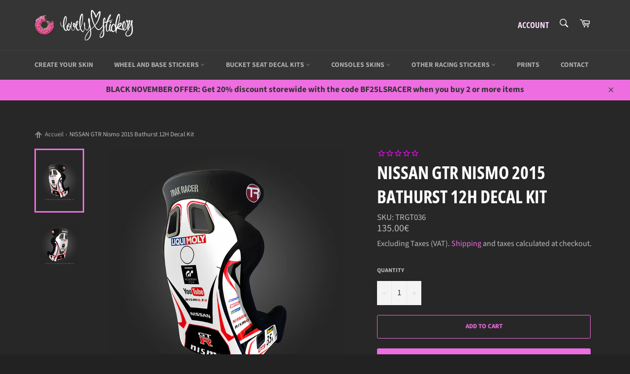

--- FILE ---
content_type: text/html; charset=utf-8
request_url: https://lovelystickers.com/products/nissan-gtr-nismo-2015-bathurst-12h-covering-kit
body_size: 34896
content:
<!doctype html>
<html class="no-js" lang="en">
<head>

  <meta charset="utf-8">
  <meta http-equiv="X-UA-Compatible" content="IE=edge,chrome=1">
  <meta name="viewport" content="width=device-width,initial-scale=1">
  <meta name="theme-color" content="#353535">

  
    <link rel="shortcut icon" href="//lovelystickers.com/cdn/shop/files/Logo-Donutalone2_32x32.png?v=1614292820" type="image/png">
  

  <link rel="canonical" href="https://lovelystickers.com/products/nissan-gtr-nismo-2015-bathurst-12h-covering-kit">
  <title>
  NISSAN GTR Nismo 2015 Bathurst 12H Decal Kit &ndash; Lovely Stickers
  </title>

  
    <meta name="description" content="Description :Made to fit the TrakRacer GT style bucket seat (make sure your model is the same as the one on the picture). This is a design inspired by the NISSAN GTR Nismo that competed at the 2015 Bathurst 12H If you need a specific design, send us an email at info@lovelystickers.com and we will work on it. Instructio">
  

  <!-- /snippets/social-meta-tags.liquid -->




<meta property="og:site_name" content="Lovely Stickers">
<meta property="og:url" content="https://lovelystickers.com/products/nissan-gtr-nismo-2015-bathurst-12h-covering-kit">
<meta property="og:title" content="NISSAN GTR Nismo 2015 Bathurst 12H Decal Kit">
<meta property="og:type" content="product">
<meta property="og:description" content="Description :Made to fit the TrakRacer GT style bucket seat (make sure your model is the same as the one on the picture). This is a design inspired by the NISSAN GTR Nismo that competed at the 2015 Bathurst 12H If you need a specific design, send us an email at info@lovelystickers.com and we will work on it. Instructio">

  <meta property="og:price:amount" content="135.00">
  <meta property="og:price:currency" content="EUR">

<meta property="og:image" content="http://lovelystickers.com/cdn/shop/files/TRGT-examplecopie_0de92451-fe6f-4594-8239-3426cfe810ca_1200x1200.jpg?v=1740047610"><meta property="og:image" content="http://lovelystickers.com/cdn/shop/files/TRGT-example2copie_2fc677ab-6f75-4e4b-b232-23f724dd3b2a_1200x1200.jpg?v=1740047610">
<meta property="og:image:secure_url" content="https://lovelystickers.com/cdn/shop/files/TRGT-examplecopie_0de92451-fe6f-4594-8239-3426cfe810ca_1200x1200.jpg?v=1740047610"><meta property="og:image:secure_url" content="https://lovelystickers.com/cdn/shop/files/TRGT-example2copie_2fc677ab-6f75-4e4b-b232-23f724dd3b2a_1200x1200.jpg?v=1740047610">


<meta name="twitter:card" content="summary_large_image">
<meta name="twitter:title" content="NISSAN GTR Nismo 2015 Bathurst 12H Decal Kit">
<meta name="twitter:description" content="Description :Made to fit the TrakRacer GT style bucket seat (make sure your model is the same as the one on the picture). This is a design inspired by the NISSAN GTR Nismo that competed at the 2015 Bathurst 12H If you need a specific design, send us an email at info@lovelystickers.com and we will work on it. Instructio">


  <script>
    document.documentElement.className = document.documentElement.className.replace('no-js', 'js');
  </script>

  <link href="//lovelystickers.com/cdn/shop/t/17/assets/theme.scss.css?v=177933629741617709421762190403" rel="stylesheet" type="text/css" media="all" />

  <script>
    window.theme = window.theme || {};

    theme.strings = {
      stockAvailable: "1 available",
      addToCart: "Add to Cart",
      soldOut: "Sold Out",
      unavailable: "Unavailable",
      noStockAvailable: "The item could not be added to your cart because there are not enough in stock.",
      willNotShipUntil: "Will not ship until [date]",
      willBeInStockAfter: "Will be in stock after [date]",
      totalCartDiscount: "You're saving [savings]",
      addressError: "Error looking up that address",
      addressNoResults: "No results for that address",
      addressQueryLimit: "You have exceeded the Google API usage limit. Consider upgrading to a \u003ca href=\"https:\/\/developers.google.com\/maps\/premium\/usage-limits\"\u003ePremium Plan\u003c\/a\u003e.",
      authError: "There was a problem authenticating your Google Maps API Key.",
      slideNumber: "Slide [slide_number], current"
    };
  </script>

  <script src="//lovelystickers.com/cdn/shop/t/17/assets/lazysizes.min.js?v=56045284683979784691762190316" async="async"></script>

  

  <script src="//lovelystickers.com/cdn/shop/t/17/assets/vendor.js?v=79801357753048222171762190316" defer="defer"></script>

  
    <script>
      window.theme = window.theme || {};
      theme.moneyFormat = "{{amount}}€";
    </script>
  

  <script src="//lovelystickers.com/cdn/shop/t/17/assets/theme.js?v=74505251187564536511762190316" defer="defer"></script>

  <script>window.performance && window.performance.mark && window.performance.mark('shopify.content_for_header.start');</script><meta name="google-site-verification" content="V5n3msizpIgvdUTeaHdB9JfGFb3oDAhROXIxDFVaOVo">
<meta id="shopify-digital-wallet" name="shopify-digital-wallet" content="/28423520342/digital_wallets/dialog">
<link rel="alternate" type="application/json+oembed" href="https://lovelystickers.com/products/nissan-gtr-nismo-2015-bathurst-12h-covering-kit.oembed">
<script async="async" src="/checkouts/internal/preloads.js?locale=en-FR"></script>
<script id="shopify-features" type="application/json">{"accessToken":"58d7cec37ad9dc98dcab145599e29d76","betas":["rich-media-storefront-analytics"],"domain":"lovelystickers.com","predictiveSearch":true,"shopId":28423520342,"locale":"en"}</script>
<script>var Shopify = Shopify || {};
Shopify.shop = "lovely-stickers.myshopify.com";
Shopify.locale = "en";
Shopify.currency = {"active":"EUR","rate":"1.0"};
Shopify.country = "FR";
Shopify.theme = {"name":"BF2025 20% - Venture","id":179115622736,"schema_name":"Venture","schema_version":"11.0.12","theme_store_id":775,"role":"main"};
Shopify.theme.handle = "null";
Shopify.theme.style = {"id":null,"handle":null};
Shopify.cdnHost = "lovelystickers.com/cdn";
Shopify.routes = Shopify.routes || {};
Shopify.routes.root = "/";</script>
<script type="module">!function(o){(o.Shopify=o.Shopify||{}).modules=!0}(window);</script>
<script>!function(o){function n(){var o=[];function n(){o.push(Array.prototype.slice.apply(arguments))}return n.q=o,n}var t=o.Shopify=o.Shopify||{};t.loadFeatures=n(),t.autoloadFeatures=n()}(window);</script>
<script id="shop-js-analytics" type="application/json">{"pageType":"product"}</script>
<script defer="defer" async type="module" src="//lovelystickers.com/cdn/shopifycloud/shop-js/modules/v2/client.init-shop-cart-sync_D0dqhulL.en.esm.js"></script>
<script defer="defer" async type="module" src="//lovelystickers.com/cdn/shopifycloud/shop-js/modules/v2/chunk.common_CpVO7qML.esm.js"></script>
<script type="module">
  await import("//lovelystickers.com/cdn/shopifycloud/shop-js/modules/v2/client.init-shop-cart-sync_D0dqhulL.en.esm.js");
await import("//lovelystickers.com/cdn/shopifycloud/shop-js/modules/v2/chunk.common_CpVO7qML.esm.js");

  window.Shopify.SignInWithShop?.initShopCartSync?.({"fedCMEnabled":true,"windoidEnabled":true});

</script>
<script>(function() {
  var isLoaded = false;
  function asyncLoad() {
    if (isLoaded) return;
    isLoaded = true;
    var urls = ["https:\/\/cdn1.stamped.io\/files\/widget.min.js?shop=lovely-stickers.myshopify.com","https:\/\/www.improvedcontactform.com\/icf.js?shop=lovely-stickers.myshopify.com","https:\/\/cdn.customily.com\/shopify\/static\/customily.shopify.script.js?shop=lovely-stickers.myshopify.com","\/\/cdn.shopify.com\/proxy\/4909f80d98fc3c7bf69c0cbc704f379ab88621d9673b3f4344eb798d94d04670\/api.goaffpro.com\/loader.js?shop=lovely-stickers.myshopify.com\u0026sp-cache-control=cHVibGljLCBtYXgtYWdlPTkwMA","https:\/\/prod.shop.analytics.kiliba.eu\/shopifyScriptTag.min.js?ts=1763928877\u0026shop=lovely-stickers.myshopify.com","https:\/\/prod.shop.analytics.kiliba.eu\/shopifyPopup.min.js?ts=1763928877\u0026shop=lovely-stickers.myshopify.com"];
    for (var i = 0; i < urls.length; i++) {
      var s = document.createElement('script');
      s.type = 'text/javascript';
      s.async = true;
      s.src = urls[i];
      var x = document.getElementsByTagName('script')[0];
      x.parentNode.insertBefore(s, x);
    }
  };
  if(window.attachEvent) {
    window.attachEvent('onload', asyncLoad);
  } else {
    window.addEventListener('load', asyncLoad, false);
  }
})();</script>
<script id="__st">var __st={"a":28423520342,"offset":3600,"reqid":"ee334e7b-0586-4d6c-9d76-5dc742fef93a-1763943667","pageurl":"lovelystickers.com\/products\/nissan-gtr-nismo-2015-bathurst-12h-covering-kit","u":"d4f49e3b6052","p":"product","rtyp":"product","rid":8725232550224};</script>
<script>window.ShopifyPaypalV4VisibilityTracking = true;</script>
<script id="captcha-bootstrap">!function(){'use strict';const t='contact',e='account',n='new_comment',o=[[t,t],['blogs',n],['comments',n],[t,'customer']],c=[[e,'customer_login'],[e,'guest_login'],[e,'recover_customer_password'],[e,'create_customer']],r=t=>t.map((([t,e])=>`form[action*='/${t}']:not([data-nocaptcha='true']) input[name='form_type'][value='${e}']`)).join(','),a=t=>()=>t?[...document.querySelectorAll(t)].map((t=>t.form)):[];function s(){const t=[...o],e=r(t);return a(e)}const i='password',u='form_key',d=['recaptcha-v3-token','g-recaptcha-response','h-captcha-response',i],f=()=>{try{return window.sessionStorage}catch{return}},m='__shopify_v',_=t=>t.elements[u];function p(t,e,n=!1){try{const o=window.sessionStorage,c=JSON.parse(o.getItem(e)),{data:r}=function(t){const{data:e,action:n}=t;return t[m]||n?{data:e,action:n}:{data:t,action:n}}(c);for(const[e,n]of Object.entries(r))t.elements[e]&&(t.elements[e].value=n);n&&o.removeItem(e)}catch(o){console.error('form repopulation failed',{error:o})}}const l='form_type',E='cptcha';function T(t){t.dataset[E]=!0}const w=window,h=w.document,L='Shopify',v='ce_forms',y='captcha';let A=!1;((t,e)=>{const n=(g='f06e6c50-85a8-45c8-87d0-21a2b65856fe',I='https://cdn.shopify.com/shopifycloud/storefront-forms-hcaptcha/ce_storefront_forms_captcha_hcaptcha.v1.5.2.iife.js',D={infoText:'Protected by hCaptcha',privacyText:'Privacy',termsText:'Terms'},(t,e,n)=>{const o=w[L][v],c=o.bindForm;if(c)return c(t,g,e,D).then(n);var r;o.q.push([[t,g,e,D],n]),r=I,A||(h.body.append(Object.assign(h.createElement('script'),{id:'captcha-provider',async:!0,src:r})),A=!0)});var g,I,D;w[L]=w[L]||{},w[L][v]=w[L][v]||{},w[L][v].q=[],w[L][y]=w[L][y]||{},w[L][y].protect=function(t,e){n(t,void 0,e),T(t)},Object.freeze(w[L][y]),function(t,e,n,w,h,L){const[v,y,A,g]=function(t,e,n){const i=e?o:[],u=t?c:[],d=[...i,...u],f=r(d),m=r(i),_=r(d.filter((([t,e])=>n.includes(e))));return[a(f),a(m),a(_),s()]}(w,h,L),I=t=>{const e=t.target;return e instanceof HTMLFormElement?e:e&&e.form},D=t=>v().includes(t);t.addEventListener('submit',(t=>{const e=I(t);if(!e)return;const n=D(e)&&!e.dataset.hcaptchaBound&&!e.dataset.recaptchaBound,o=_(e),c=g().includes(e)&&(!o||!o.value);(n||c)&&t.preventDefault(),c&&!n&&(function(t){try{if(!f())return;!function(t){const e=f();if(!e)return;const n=_(t);if(!n)return;const o=n.value;o&&e.removeItem(o)}(t);const e=Array.from(Array(32),(()=>Math.random().toString(36)[2])).join('');!function(t,e){_(t)||t.append(Object.assign(document.createElement('input'),{type:'hidden',name:u})),t.elements[u].value=e}(t,e),function(t,e){const n=f();if(!n)return;const o=[...t.querySelectorAll(`input[type='${i}']`)].map((({name:t})=>t)),c=[...d,...o],r={};for(const[a,s]of new FormData(t).entries())c.includes(a)||(r[a]=s);n.setItem(e,JSON.stringify({[m]:1,action:t.action,data:r}))}(t,e)}catch(e){console.error('failed to persist form',e)}}(e),e.submit())}));const S=(t,e)=>{t&&!t.dataset[E]&&(n(t,e.some((e=>e===t))),T(t))};for(const o of['focusin','change'])t.addEventListener(o,(t=>{const e=I(t);D(e)&&S(e,y())}));const B=e.get('form_key'),M=e.get(l),P=B&&M;t.addEventListener('DOMContentLoaded',(()=>{const t=y();if(P)for(const e of t)e.elements[l].value===M&&p(e,B);[...new Set([...A(),...v().filter((t=>'true'===t.dataset.shopifyCaptcha))])].forEach((e=>S(e,t)))}))}(h,new URLSearchParams(w.location.search),n,t,e,['guest_login'])})(!0,!0)}();</script>
<script integrity="sha256-52AcMU7V7pcBOXWImdc/TAGTFKeNjmkeM1Pvks/DTgc=" data-source-attribution="shopify.loadfeatures" defer="defer" src="//lovelystickers.com/cdn/shopifycloud/storefront/assets/storefront/load_feature-81c60534.js" crossorigin="anonymous"></script>
<script data-source-attribution="shopify.dynamic_checkout.dynamic.init">var Shopify=Shopify||{};Shopify.PaymentButton=Shopify.PaymentButton||{isStorefrontPortableWallets:!0,init:function(){window.Shopify.PaymentButton.init=function(){};var t=document.createElement("script");t.src="https://lovelystickers.com/cdn/shopifycloud/portable-wallets/latest/portable-wallets.en.js",t.type="module",document.head.appendChild(t)}};
</script>
<script data-source-attribution="shopify.dynamic_checkout.buyer_consent">
  function portableWalletsHideBuyerConsent(e){var t=document.getElementById("shopify-buyer-consent"),n=document.getElementById("shopify-subscription-policy-button");t&&n&&(t.classList.add("hidden"),t.setAttribute("aria-hidden","true"),n.removeEventListener("click",e))}function portableWalletsShowBuyerConsent(e){var t=document.getElementById("shopify-buyer-consent"),n=document.getElementById("shopify-subscription-policy-button");t&&n&&(t.classList.remove("hidden"),t.removeAttribute("aria-hidden"),n.addEventListener("click",e))}window.Shopify?.PaymentButton&&(window.Shopify.PaymentButton.hideBuyerConsent=portableWalletsHideBuyerConsent,window.Shopify.PaymentButton.showBuyerConsent=portableWalletsShowBuyerConsent);
</script>
<script>
  function portableWalletsCleanup(e){e&&e.src&&console.error("Failed to load portable wallets script "+e.src);var t=document.querySelectorAll("shopify-accelerated-checkout .shopify-payment-button__skeleton, shopify-accelerated-checkout-cart .wallet-cart-button__skeleton"),e=document.getElementById("shopify-buyer-consent");for(let e=0;e<t.length;e++)t[e].remove();e&&e.remove()}function portableWalletsNotLoadedAsModule(e){e instanceof ErrorEvent&&"string"==typeof e.message&&e.message.includes("import.meta")&&"string"==typeof e.filename&&e.filename.includes("portable-wallets")&&(window.removeEventListener("error",portableWalletsNotLoadedAsModule),window.Shopify.PaymentButton.failedToLoad=e,"loading"===document.readyState?document.addEventListener("DOMContentLoaded",window.Shopify.PaymentButton.init):window.Shopify.PaymentButton.init())}window.addEventListener("error",portableWalletsNotLoadedAsModule);
</script>

<script type="module" src="https://lovelystickers.com/cdn/shopifycloud/portable-wallets/latest/portable-wallets.en.js" onError="portableWalletsCleanup(this)" crossorigin="anonymous"></script>
<script nomodule>
  document.addEventListener("DOMContentLoaded", portableWalletsCleanup);
</script>

<script id='scb4127' type='text/javascript' async='' src='https://lovelystickers.com/cdn/shopifycloud/privacy-banner/storefront-banner.js'></script><link id="shopify-accelerated-checkout-styles" rel="stylesheet" media="screen" href="https://lovelystickers.com/cdn/shopifycloud/portable-wallets/latest/accelerated-checkout-backwards-compat.css" crossorigin="anonymous">
<style id="shopify-accelerated-checkout-cart">
        #shopify-buyer-consent {
  margin-top: 1em;
  display: inline-block;
  width: 100%;
}

#shopify-buyer-consent.hidden {
  display: none;
}

#shopify-subscription-policy-button {
  background: none;
  border: none;
  padding: 0;
  text-decoration: underline;
  font-size: inherit;
  cursor: pointer;
}

#shopify-subscription-policy-button::before {
  box-shadow: none;
}

      </style>

<script>window.performance && window.performance.mark && window.performance.mark('shopify.content_for_header.end');</script>
  <script src="https://shopoe.net/app.js"></script>
<script>
setTimeout(function(){
    var customVariantId = '33388829966422';
    $.ajax({
        type: 'GET',
        url: '/cart.js',
        dataType: 'json',
        success: function (data) {
            var allCount = 0;
            var customCount = 0;

            var items = data['items'];
            for (i = 0; i < items.length; i++) {
                var itemQuantity = items[i]['quantity'];
                allCount += itemQuantity;
                if (items[i]['variant_id'] == customVariantId) {
                    customCount += itemQuantity;
                }
            }

            if (customCount > 0) {
                var realCount = allCount - customCount;
                $('#CartCount > span').html(realCount);
                $('.total_count_ajax').html(realCount);
                $('.desk_count').html(realCount);
                $('.cart-count').html(realCount);
                $('.header__cart-count-bubble span').html(realCount);
                $('.site-header__cart #CartCount').html(realCount);
            }
        }
    });
}, 1500);
</script>
<!-- BEGIN app block: shopify://apps/awio-improved-contact-form/blocks/icf-embed/ff42d8a8-6953-4920-9094-aa3bdb148c9f --><script type="text/javascript">
if (typeof Shopify !== 'undefined' && typeof Shopify.shop !== 'undefined') {
  window.addEventListener('DOMContentLoaded', function(event) {
    let scriptElm = document.createElement('script');
    scriptElm.src = 'https://www.improvedcontactform.com/icf.js?shop=' + Shopify.shop;
    document.body.appendChild(scriptElm);
  });
}
</script>
<!-- END app block --><link href="https://monorail-edge.shopifysvc.com" rel="dns-prefetch">
<script>(function(){if ("sendBeacon" in navigator && "performance" in window) {try {var session_token_from_headers = performance.getEntriesByType('navigation')[0].serverTiming.find(x => x.name == '_s').description;} catch {var session_token_from_headers = undefined;}var session_cookie_matches = document.cookie.match(/_shopify_s=([^;]*)/);var session_token_from_cookie = session_cookie_matches && session_cookie_matches.length === 2 ? session_cookie_matches[1] : "";var session_token = session_token_from_headers || session_token_from_cookie || "";function handle_abandonment_event(e) {var entries = performance.getEntries().filter(function(entry) {return /monorail-edge.shopifysvc.com/.test(entry.name);});if (!window.abandonment_tracked && entries.length === 0) {window.abandonment_tracked = true;var currentMs = Date.now();var navigation_start = performance.timing.navigationStart;var payload = {shop_id: 28423520342,url: window.location.href,navigation_start,duration: currentMs - navigation_start,session_token,page_type: "product"};window.navigator.sendBeacon("https://monorail-edge.shopifysvc.com/v1/produce", JSON.stringify({schema_id: "online_store_buyer_site_abandonment/1.1",payload: payload,metadata: {event_created_at_ms: currentMs,event_sent_at_ms: currentMs}}));}}window.addEventListener('pagehide', handle_abandonment_event);}}());</script>
<script id="web-pixels-manager-setup">(function e(e,d,r,n,o){if(void 0===o&&(o={}),!Boolean(null===(a=null===(i=window.Shopify)||void 0===i?void 0:i.analytics)||void 0===a?void 0:a.replayQueue)){var i,a;window.Shopify=window.Shopify||{};var t=window.Shopify;t.analytics=t.analytics||{};var s=t.analytics;s.replayQueue=[],s.publish=function(e,d,r){return s.replayQueue.push([e,d,r]),!0};try{self.performance.mark("wpm:start")}catch(e){}var l=function(){var e={modern:/Edge?\/(1{2}[4-9]|1[2-9]\d|[2-9]\d{2}|\d{4,})\.\d+(\.\d+|)|Firefox\/(1{2}[4-9]|1[2-9]\d|[2-9]\d{2}|\d{4,})\.\d+(\.\d+|)|Chrom(ium|e)\/(9{2}|\d{3,})\.\d+(\.\d+|)|(Maci|X1{2}).+ Version\/(15\.\d+|(1[6-9]|[2-9]\d|\d{3,})\.\d+)([,.]\d+|)( \(\w+\)|)( Mobile\/\w+|) Safari\/|Chrome.+OPR\/(9{2}|\d{3,})\.\d+\.\d+|(CPU[ +]OS|iPhone[ +]OS|CPU[ +]iPhone|CPU IPhone OS|CPU iPad OS)[ +]+(15[._]\d+|(1[6-9]|[2-9]\d|\d{3,})[._]\d+)([._]\d+|)|Android:?[ /-](13[3-9]|1[4-9]\d|[2-9]\d{2}|\d{4,})(\.\d+|)(\.\d+|)|Android.+Firefox\/(13[5-9]|1[4-9]\d|[2-9]\d{2}|\d{4,})\.\d+(\.\d+|)|Android.+Chrom(ium|e)\/(13[3-9]|1[4-9]\d|[2-9]\d{2}|\d{4,})\.\d+(\.\d+|)|SamsungBrowser\/([2-9]\d|\d{3,})\.\d+/,legacy:/Edge?\/(1[6-9]|[2-9]\d|\d{3,})\.\d+(\.\d+|)|Firefox\/(5[4-9]|[6-9]\d|\d{3,})\.\d+(\.\d+|)|Chrom(ium|e)\/(5[1-9]|[6-9]\d|\d{3,})\.\d+(\.\d+|)([\d.]+$|.*Safari\/(?![\d.]+ Edge\/[\d.]+$))|(Maci|X1{2}).+ Version\/(10\.\d+|(1[1-9]|[2-9]\d|\d{3,})\.\d+)([,.]\d+|)( \(\w+\)|)( Mobile\/\w+|) Safari\/|Chrome.+OPR\/(3[89]|[4-9]\d|\d{3,})\.\d+\.\d+|(CPU[ +]OS|iPhone[ +]OS|CPU[ +]iPhone|CPU IPhone OS|CPU iPad OS)[ +]+(10[._]\d+|(1[1-9]|[2-9]\d|\d{3,})[._]\d+)([._]\d+|)|Android:?[ /-](13[3-9]|1[4-9]\d|[2-9]\d{2}|\d{4,})(\.\d+|)(\.\d+|)|Mobile Safari.+OPR\/([89]\d|\d{3,})\.\d+\.\d+|Android.+Firefox\/(13[5-9]|1[4-9]\d|[2-9]\d{2}|\d{4,})\.\d+(\.\d+|)|Android.+Chrom(ium|e)\/(13[3-9]|1[4-9]\d|[2-9]\d{2}|\d{4,})\.\d+(\.\d+|)|Android.+(UC? ?Browser|UCWEB|U3)[ /]?(15\.([5-9]|\d{2,})|(1[6-9]|[2-9]\d|\d{3,})\.\d+)\.\d+|SamsungBrowser\/(5\.\d+|([6-9]|\d{2,})\.\d+)|Android.+MQ{2}Browser\/(14(\.(9|\d{2,})|)|(1[5-9]|[2-9]\d|\d{3,})(\.\d+|))(\.\d+|)|K[Aa][Ii]OS\/(3\.\d+|([4-9]|\d{2,})\.\d+)(\.\d+|)/},d=e.modern,r=e.legacy,n=navigator.userAgent;return n.match(d)?"modern":n.match(r)?"legacy":"unknown"}(),u="modern"===l?"modern":"legacy",c=(null!=n?n:{modern:"",legacy:""})[u],f=function(e){return[e.baseUrl,"/wpm","/b",e.hashVersion,"modern"===e.buildTarget?"m":"l",".js"].join("")}({baseUrl:d,hashVersion:r,buildTarget:u}),m=function(e){var d=e.version,r=e.bundleTarget,n=e.surface,o=e.pageUrl,i=e.monorailEndpoint;return{emit:function(e){var a=e.status,t=e.errorMsg,s=(new Date).getTime(),l=JSON.stringify({metadata:{event_sent_at_ms:s},events:[{schema_id:"web_pixels_manager_load/3.1",payload:{version:d,bundle_target:r,page_url:o,status:a,surface:n,error_msg:t},metadata:{event_created_at_ms:s}}]});if(!i)return console&&console.warn&&console.warn("[Web Pixels Manager] No Monorail endpoint provided, skipping logging."),!1;try{return self.navigator.sendBeacon.bind(self.navigator)(i,l)}catch(e){}var u=new XMLHttpRequest;try{return u.open("POST",i,!0),u.setRequestHeader("Content-Type","text/plain"),u.send(l),!0}catch(e){return console&&console.warn&&console.warn("[Web Pixels Manager] Got an unhandled error while logging to Monorail."),!1}}}}({version:r,bundleTarget:l,surface:e.surface,pageUrl:self.location.href,monorailEndpoint:e.monorailEndpoint});try{o.browserTarget=l,function(e){var d=e.src,r=e.async,n=void 0===r||r,o=e.onload,i=e.onerror,a=e.sri,t=e.scriptDataAttributes,s=void 0===t?{}:t,l=document.createElement("script"),u=document.querySelector("head"),c=document.querySelector("body");if(l.async=n,l.src=d,a&&(l.integrity=a,l.crossOrigin="anonymous"),s)for(var f in s)if(Object.prototype.hasOwnProperty.call(s,f))try{l.dataset[f]=s[f]}catch(e){}if(o&&l.addEventListener("load",o),i&&l.addEventListener("error",i),u)u.appendChild(l);else{if(!c)throw new Error("Did not find a head or body element to append the script");c.appendChild(l)}}({src:f,async:!0,onload:function(){if(!function(){var e,d;return Boolean(null===(d=null===(e=window.Shopify)||void 0===e?void 0:e.analytics)||void 0===d?void 0:d.initialized)}()){var d=window.webPixelsManager.init(e)||void 0;if(d){var r=window.Shopify.analytics;r.replayQueue.forEach((function(e){var r=e[0],n=e[1],o=e[2];d.publishCustomEvent(r,n,o)})),r.replayQueue=[],r.publish=d.publishCustomEvent,r.visitor=d.visitor,r.initialized=!0}}},onerror:function(){return m.emit({status:"failed",errorMsg:"".concat(f," has failed to load")})},sri:function(e){var d=/^sha384-[A-Za-z0-9+/=]+$/;return"string"==typeof e&&d.test(e)}(c)?c:"",scriptDataAttributes:o}),m.emit({status:"loading"})}catch(e){m.emit({status:"failed",errorMsg:(null==e?void 0:e.message)||"Unknown error"})}}})({shopId: 28423520342,storefrontBaseUrl: "https://lovelystickers.com",extensionsBaseUrl: "https://extensions.shopifycdn.com/cdn/shopifycloud/web-pixels-manager",monorailEndpoint: "https://monorail-edge.shopifysvc.com/unstable/produce_batch",surface: "storefront-renderer",enabledBetaFlags: ["2dca8a86"],webPixelsConfigList: [{"id":"2081325392","configuration":"{\"shop\":\"lovely-stickers.myshopify.com\",\"cookie_duration\":\"604800\",\"first_touch_or_last\":\"last_touch\",\"goaffpro_identifiers\":\"gfp_ref,ref,aff,wpam_id,click_id\",\"ignore_ad_clicks\":\"false\"}","eventPayloadVersion":"v1","runtimeContext":"STRICT","scriptVersion":"a74598cb423e21a6befc33d5db5fba42","type":"APP","apiClientId":2744533,"privacyPurposes":["ANALYTICS","MARKETING"],"dataSharingAdjustments":{"protectedCustomerApprovalScopes":["read_customer_address","read_customer_email","read_customer_name","read_customer_personal_data","read_customer_phone"]}},{"id":"732135760","configuration":"{\"config\":\"{\\\"pixel_id\\\":\\\"G-4G1NR43FR2\\\",\\\"target_country\\\":\\\"FR\\\",\\\"gtag_events\\\":[{\\\"type\\\":\\\"begin_checkout\\\",\\\"action_label\\\":\\\"G-4G1NR43FR2\\\"},{\\\"type\\\":\\\"search\\\",\\\"action_label\\\":\\\"G-4G1NR43FR2\\\"},{\\\"type\\\":\\\"view_item\\\",\\\"action_label\\\":[\\\"G-4G1NR43FR2\\\",\\\"MC-X0EHZ9NKGN\\\"]},{\\\"type\\\":\\\"purchase\\\",\\\"action_label\\\":[\\\"G-4G1NR43FR2\\\",\\\"MC-X0EHZ9NKGN\\\"]},{\\\"type\\\":\\\"page_view\\\",\\\"action_label\\\":[\\\"G-4G1NR43FR2\\\",\\\"MC-X0EHZ9NKGN\\\"]},{\\\"type\\\":\\\"add_payment_info\\\",\\\"action_label\\\":\\\"G-4G1NR43FR2\\\"},{\\\"type\\\":\\\"add_to_cart\\\",\\\"action_label\\\":\\\"G-4G1NR43FR2\\\"}],\\\"enable_monitoring_mode\\\":false}\"}","eventPayloadVersion":"v1","runtimeContext":"OPEN","scriptVersion":"b2a88bafab3e21179ed38636efcd8a93","type":"APP","apiClientId":1780363,"privacyPurposes":[],"dataSharingAdjustments":{"protectedCustomerApprovalScopes":["read_customer_address","read_customer_email","read_customer_name","read_customer_personal_data","read_customer_phone"]}},{"id":"603390288","configuration":"{\"pixelCode\":\"CN2BH33C77UEF5LR6E7G\"}","eventPayloadVersion":"v1","runtimeContext":"STRICT","scriptVersion":"22e92c2ad45662f435e4801458fb78cc","type":"APP","apiClientId":4383523,"privacyPurposes":["ANALYTICS","MARKETING","SALE_OF_DATA"],"dataSharingAdjustments":{"protectedCustomerApprovalScopes":["read_customer_address","read_customer_email","read_customer_name","read_customer_personal_data","read_customer_phone"]}},{"id":"323518800","configuration":"{\"pixel_id\":\"808544793003606\",\"pixel_type\":\"facebook_pixel\",\"metaapp_system_user_token\":\"-\"}","eventPayloadVersion":"v1","runtimeContext":"OPEN","scriptVersion":"ca16bc87fe92b6042fbaa3acc2fbdaa6","type":"APP","apiClientId":2329312,"privacyPurposes":["ANALYTICS","MARKETING","SALE_OF_DATA"],"dataSharingAdjustments":{"protectedCustomerApprovalScopes":["read_customer_address","read_customer_email","read_customer_name","read_customer_personal_data","read_customer_phone"]}},{"id":"shopify-app-pixel","configuration":"{}","eventPayloadVersion":"v1","runtimeContext":"STRICT","scriptVersion":"0450","apiClientId":"shopify-pixel","type":"APP","privacyPurposes":["ANALYTICS","MARKETING"]},{"id":"shopify-custom-pixel","eventPayloadVersion":"v1","runtimeContext":"LAX","scriptVersion":"0450","apiClientId":"shopify-pixel","type":"CUSTOM","privacyPurposes":["ANALYTICS","MARKETING"]}],isMerchantRequest: false,initData: {"shop":{"name":"Lovely Stickers","paymentSettings":{"currencyCode":"EUR"},"myshopifyDomain":"lovely-stickers.myshopify.com","countryCode":"FR","storefrontUrl":"https:\/\/lovelystickers.com"},"customer":null,"cart":null,"checkout":null,"productVariants":[{"price":{"amount":135.0,"currencyCode":"EUR"},"product":{"title":"NISSAN GTR Nismo 2015 Bathurst 12H Decal Kit","vendor":"Lovely Stickers","id":"8725232550224","untranslatedTitle":"NISSAN GTR Nismo 2015 Bathurst 12H Decal Kit","url":"\/products\/nissan-gtr-nismo-2015-bathurst-12h-covering-kit","type":"Sim Racing Skins"},"id":"49780966326608","image":{"src":"\/\/lovelystickers.com\/cdn\/shop\/files\/TRGT-examplecopie_0de92451-fe6f-4594-8239-3426cfe810ca.jpg?v=1740047610"},"sku":"TRGT036","title":"Default Title","untranslatedTitle":"Default Title"}],"purchasingCompany":null},},"https://lovelystickers.com/cdn","ae1676cfwd2530674p4253c800m34e853cb",{"modern":"","legacy":""},{"shopId":"28423520342","storefrontBaseUrl":"https:\/\/lovelystickers.com","extensionBaseUrl":"https:\/\/extensions.shopifycdn.com\/cdn\/shopifycloud\/web-pixels-manager","surface":"storefront-renderer","enabledBetaFlags":"[\"2dca8a86\"]","isMerchantRequest":"false","hashVersion":"ae1676cfwd2530674p4253c800m34e853cb","publish":"custom","events":"[[\"page_viewed\",{}],[\"product_viewed\",{\"productVariant\":{\"price\":{\"amount\":135.0,\"currencyCode\":\"EUR\"},\"product\":{\"title\":\"NISSAN GTR Nismo 2015 Bathurst 12H Decal Kit\",\"vendor\":\"Lovely Stickers\",\"id\":\"8725232550224\",\"untranslatedTitle\":\"NISSAN GTR Nismo 2015 Bathurst 12H Decal Kit\",\"url\":\"\/products\/nissan-gtr-nismo-2015-bathurst-12h-covering-kit\",\"type\":\"Sim Racing Skins\"},\"id\":\"49780966326608\",\"image\":{\"src\":\"\/\/lovelystickers.com\/cdn\/shop\/files\/TRGT-examplecopie_0de92451-fe6f-4594-8239-3426cfe810ca.jpg?v=1740047610\"},\"sku\":\"TRGT036\",\"title\":\"Default Title\",\"untranslatedTitle\":\"Default Title\"}}]]"});</script><script>
  window.ShopifyAnalytics = window.ShopifyAnalytics || {};
  window.ShopifyAnalytics.meta = window.ShopifyAnalytics.meta || {};
  window.ShopifyAnalytics.meta.currency = 'EUR';
  var meta = {"product":{"id":8725232550224,"gid":"gid:\/\/shopify\/Product\/8725232550224","vendor":"Lovely Stickers","type":"Sim Racing Skins","variants":[{"id":49780966326608,"price":13500,"name":"NISSAN GTR Nismo 2015 Bathurst 12H Decal Kit","public_title":null,"sku":"TRGT036"}],"remote":false},"page":{"pageType":"product","resourceType":"product","resourceId":8725232550224}};
  for (var attr in meta) {
    window.ShopifyAnalytics.meta[attr] = meta[attr];
  }
</script>
<script class="analytics">
  (function () {
    var customDocumentWrite = function(content) {
      var jquery = null;

      if (window.jQuery) {
        jquery = window.jQuery;
      } else if (window.Checkout && window.Checkout.$) {
        jquery = window.Checkout.$;
      }

      if (jquery) {
        jquery('body').append(content);
      }
    };

    var hasLoggedConversion = function(token) {
      if (token) {
        return document.cookie.indexOf('loggedConversion=' + token) !== -1;
      }
      return false;
    }

    var setCookieIfConversion = function(token) {
      if (token) {
        var twoMonthsFromNow = new Date(Date.now());
        twoMonthsFromNow.setMonth(twoMonthsFromNow.getMonth() + 2);

        document.cookie = 'loggedConversion=' + token + '; expires=' + twoMonthsFromNow;
      }
    }

    var trekkie = window.ShopifyAnalytics.lib = window.trekkie = window.trekkie || [];
    if (trekkie.integrations) {
      return;
    }
    trekkie.methods = [
      'identify',
      'page',
      'ready',
      'track',
      'trackForm',
      'trackLink'
    ];
    trekkie.factory = function(method) {
      return function() {
        var args = Array.prototype.slice.call(arguments);
        args.unshift(method);
        trekkie.push(args);
        return trekkie;
      };
    };
    for (var i = 0; i < trekkie.methods.length; i++) {
      var key = trekkie.methods[i];
      trekkie[key] = trekkie.factory(key);
    }
    trekkie.load = function(config) {
      trekkie.config = config || {};
      trekkie.config.initialDocumentCookie = document.cookie;
      var first = document.getElementsByTagName('script')[0];
      var script = document.createElement('script');
      script.type = 'text/javascript';
      script.onerror = function(e) {
        var scriptFallback = document.createElement('script');
        scriptFallback.type = 'text/javascript';
        scriptFallback.onerror = function(error) {
                var Monorail = {
      produce: function produce(monorailDomain, schemaId, payload) {
        var currentMs = new Date().getTime();
        var event = {
          schema_id: schemaId,
          payload: payload,
          metadata: {
            event_created_at_ms: currentMs,
            event_sent_at_ms: currentMs
          }
        };
        return Monorail.sendRequest("https://" + monorailDomain + "/v1/produce", JSON.stringify(event));
      },
      sendRequest: function sendRequest(endpointUrl, payload) {
        // Try the sendBeacon API
        if (window && window.navigator && typeof window.navigator.sendBeacon === 'function' && typeof window.Blob === 'function' && !Monorail.isIos12()) {
          var blobData = new window.Blob([payload], {
            type: 'text/plain'
          });

          if (window.navigator.sendBeacon(endpointUrl, blobData)) {
            return true;
          } // sendBeacon was not successful

        } // XHR beacon

        var xhr = new XMLHttpRequest();

        try {
          xhr.open('POST', endpointUrl);
          xhr.setRequestHeader('Content-Type', 'text/plain');
          xhr.send(payload);
        } catch (e) {
          console.log(e);
        }

        return false;
      },
      isIos12: function isIos12() {
        return window.navigator.userAgent.lastIndexOf('iPhone; CPU iPhone OS 12_') !== -1 || window.navigator.userAgent.lastIndexOf('iPad; CPU OS 12_') !== -1;
      }
    };
    Monorail.produce('monorail-edge.shopifysvc.com',
      'trekkie_storefront_load_errors/1.1',
      {shop_id: 28423520342,
      theme_id: 179115622736,
      app_name: "storefront",
      context_url: window.location.href,
      source_url: "//lovelystickers.com/cdn/s/trekkie.storefront.3c703df509f0f96f3237c9daa54e2777acf1a1dd.min.js"});

        };
        scriptFallback.async = true;
        scriptFallback.src = '//lovelystickers.com/cdn/s/trekkie.storefront.3c703df509f0f96f3237c9daa54e2777acf1a1dd.min.js';
        first.parentNode.insertBefore(scriptFallback, first);
      };
      script.async = true;
      script.src = '//lovelystickers.com/cdn/s/trekkie.storefront.3c703df509f0f96f3237c9daa54e2777acf1a1dd.min.js';
      first.parentNode.insertBefore(script, first);
    };
    trekkie.load(
      {"Trekkie":{"appName":"storefront","development":false,"defaultAttributes":{"shopId":28423520342,"isMerchantRequest":null,"themeId":179115622736,"themeCityHash":"10565633233694411779","contentLanguage":"en","currency":"EUR","eventMetadataId":"6dbec2dd-22bc-4a1a-aa5f-c1c2eb685483"},"isServerSideCookieWritingEnabled":true,"monorailRegion":"shop_domain","enabledBetaFlags":["f0df213a"]},"Session Attribution":{},"S2S":{"facebookCapiEnabled":true,"source":"trekkie-storefront-renderer","apiClientId":580111}}
    );

    var loaded = false;
    trekkie.ready(function() {
      if (loaded) return;
      loaded = true;

      window.ShopifyAnalytics.lib = window.trekkie;

      var originalDocumentWrite = document.write;
      document.write = customDocumentWrite;
      try { window.ShopifyAnalytics.merchantGoogleAnalytics.call(this); } catch(error) {};
      document.write = originalDocumentWrite;

      window.ShopifyAnalytics.lib.page(null,{"pageType":"product","resourceType":"product","resourceId":8725232550224,"shopifyEmitted":true});

      var match = window.location.pathname.match(/checkouts\/(.+)\/(thank_you|post_purchase)/)
      var token = match? match[1]: undefined;
      if (!hasLoggedConversion(token)) {
        setCookieIfConversion(token);
        window.ShopifyAnalytics.lib.track("Viewed Product",{"currency":"EUR","variantId":49780966326608,"productId":8725232550224,"productGid":"gid:\/\/shopify\/Product\/8725232550224","name":"NISSAN GTR Nismo 2015 Bathurst 12H Decal Kit","price":"135.00","sku":"TRGT036","brand":"Lovely Stickers","variant":null,"category":"Sim Racing Skins","nonInteraction":true,"remote":false},undefined,undefined,{"shopifyEmitted":true});
      window.ShopifyAnalytics.lib.track("monorail:\/\/trekkie_storefront_viewed_product\/1.1",{"currency":"EUR","variantId":49780966326608,"productId":8725232550224,"productGid":"gid:\/\/shopify\/Product\/8725232550224","name":"NISSAN GTR Nismo 2015 Bathurst 12H Decal Kit","price":"135.00","sku":"TRGT036","brand":"Lovely Stickers","variant":null,"category":"Sim Racing Skins","nonInteraction":true,"remote":false,"referer":"https:\/\/lovelystickers.com\/products\/nissan-gtr-nismo-2015-bathurst-12h-covering-kit"});
      }
    });


        var eventsListenerScript = document.createElement('script');
        eventsListenerScript.async = true;
        eventsListenerScript.src = "//lovelystickers.com/cdn/shopifycloud/storefront/assets/shop_events_listener-3da45d37.js";
        document.getElementsByTagName('head')[0].appendChild(eventsListenerScript);

})();</script>
  <script>
  if (!window.ga || (window.ga && typeof window.ga !== 'function')) {
    window.ga = function ga() {
      (window.ga.q = window.ga.q || []).push(arguments);
      if (window.Shopify && window.Shopify.analytics && typeof window.Shopify.analytics.publish === 'function') {
        window.Shopify.analytics.publish("ga_stub_called", {}, {sendTo: "google_osp_migration"});
      }
      console.error("Shopify's Google Analytics stub called with:", Array.from(arguments), "\nSee https://help.shopify.com/manual/promoting-marketing/pixels/pixel-migration#google for more information.");
    };
    if (window.Shopify && window.Shopify.analytics && typeof window.Shopify.analytics.publish === 'function') {
      window.Shopify.analytics.publish("ga_stub_initialized", {}, {sendTo: "google_osp_migration"});
    }
  }
</script>
<script
  defer
  src="https://lovelystickers.com/cdn/shopifycloud/perf-kit/shopify-perf-kit-2.1.2.min.js"
  data-application="storefront-renderer"
  data-shop-id="28423520342"
  data-render-region="gcp-us-east1"
  data-page-type="product"
  data-theme-instance-id="179115622736"
  data-theme-name="Venture"
  data-theme-version="11.0.12"
  data-monorail-region="shop_domain"
  data-resource-timing-sampling-rate="10"
  data-shs="true"
  data-shs-beacon="true"
  data-shs-export-with-fetch="true"
  data-shs-logs-sample-rate="1"
></script>
</head>

<body class="template-product" >

  <a class="in-page-link visually-hidden skip-link" href="#MainContent">
    Skip to content
  </a>

  <div id="shopify-section-header" class="shopify-section"><style>
.site-header__logo img {
  max-width: 200px;
}
</style>

<div id="NavDrawer" class="drawer drawer--left">
  <div class="drawer__inner">
    <form action="/search" method="get" class="drawer__search" role="search">
      <input type="search" name="q" placeholder="Search" aria-label="Search" class="drawer__search-input">

      <button type="submit" class="text-link drawer__search-submit">
        <svg aria-hidden="true" focusable="false" role="presentation" class="icon icon-search" viewBox="0 0 32 32"><path fill="#444" d="M21.839 18.771a10.012 10.012 0 0 0 1.57-5.39c0-5.548-4.493-10.048-10.034-10.048-5.548 0-10.041 4.499-10.041 10.048s4.493 10.048 10.034 10.048c2.012 0 3.886-.594 5.456-1.61l.455-.317 7.165 7.165 2.223-2.263-7.158-7.165.33-.468zM18.995 7.767c1.498 1.498 2.322 3.49 2.322 5.608s-.825 4.11-2.322 5.608c-1.498 1.498-3.49 2.322-5.608 2.322s-4.11-.825-5.608-2.322c-1.498-1.498-2.322-3.49-2.322-5.608s.825-4.11 2.322-5.608c1.498-1.498 3.49-2.322 5.608-2.322s4.11.825 5.608 2.322z"/></svg>
        <span class="icon__fallback-text">Search</span>
      </button>
    </form>
    <ul class="drawer__nav">
      
        

        
          <li class="drawer__nav-item">
            <a href="/collections/custom-designs"
              class="drawer__nav-link drawer__nav-link--top-level"
              
            >
              Create Your Skin
            </a>
          </li>
        
      
        

        
          <li class="drawer__nav-item">
            <div class="drawer__nav-has-sublist">
              <a href="/collections/sim-racing"
                class="drawer__nav-link drawer__nav-link--top-level drawer__nav-link--split"
                id="DrawerLabel-wheel-and-base-stickers"
                
              >
                Wheel and Base Stickers
              </a>
              <button type="button" aria-controls="DrawerLinklist-wheel-and-base-stickers" class="text-link drawer__nav-toggle-btn drawer__meganav-toggle" aria-label="Wheel and Base Stickers Menu" aria-expanded="false">
                <span class="drawer__nav-toggle--open">
                  <svg aria-hidden="true" focusable="false" role="presentation" class="icon icon-plus" viewBox="0 0 22 21"><path d="M12 11.5h9.5v-2H12V0h-2v9.5H.5v2H10V21h2v-9.5z" fill="#000" fill-rule="evenodd"/></svg>
                </span>
                <span class="drawer__nav-toggle--close">
                  <svg aria-hidden="true" focusable="false" role="presentation" class="icon icon--wide icon-minus" viewBox="0 0 22 3"><path fill="#000" d="M21.5.5v2H.5v-2z" fill-rule="evenodd"/></svg>
                </span>
              </button>
            </div>

            <div class="meganav meganav--drawer" id="DrawerLinklist-wheel-and-base-stickers" aria-labelledby="DrawerLabel-wheel-and-base-stickers" role="navigation">
              <ul class="meganav__nav">
                <div class="grid grid--no-gutters meganav__scroller meganav__scroller--has-list">
  <div class="grid__item meganav__list">
    
      <li class="drawer__nav-item">
        
          

          <div class="drawer__nav-has-sublist">
            <a href="/collections/fanatec-wheels" 
              class="meganav__link drawer__nav-link drawer__nav-link--split" 
              id="DrawerLabel-fanatec-wheels"
              
            >
              FANATEC Wheels
            </a>
            <button type="button" aria-controls="DrawerLinklist-fanatec-wheels" class="text-link drawer__nav-toggle-btn drawer__nav-toggle-btn--small drawer__meganav-toggle" aria-label="Wheel and Base Stickers Menu" aria-expanded="false">
              <span class="drawer__nav-toggle--open">
                <svg aria-hidden="true" focusable="false" role="presentation" class="icon icon-plus" viewBox="0 0 22 21"><path d="M12 11.5h9.5v-2H12V0h-2v9.5H.5v2H10V21h2v-9.5z" fill="#000" fill-rule="evenodd"/></svg>
              </span>
              <span class="drawer__nav-toggle--close">
                <svg aria-hidden="true" focusable="false" role="presentation" class="icon icon--wide icon-minus" viewBox="0 0 22 3"><path fill="#000" d="M21.5.5v2H.5v-2z" fill-rule="evenodd"/></svg>
              </span>
            </button>
          </div>

          <div class="meganav meganav--drawer" id="DrawerLinklist-fanatec-wheels" aria-labelledby="DrawerLabel-fanatec-wheels" role="navigation">
            <ul class="meganav__nav meganav__nav--third-level">
              
                <li>
                  <a href="/collections/fanatec-gt3-mclaren" class="meganav__link">
                    GT3 Wheel (V1, V2 and CSL)
                  </a>
                </li>
              
                <li>
                  <a href="/collections/fanatec-mclaren-gt3-top-decal" class="meganav__link">
                    GT3 Top Decal
                  </a>
                </li>
              
                <li>
                  <a href="/collections/fanatec-formula-v2-wheel" class="meganav__link">
                    Formula V2/V2.5
                  </a>
                </li>
              
                <li>
                  <a href="/collections/fanatec-formula-ps4-2018-2019-2020-wheel" class="meganav__link">
                    PODIUM Formula Wheel
                  </a>
                </li>
              
                <li>
                  <a href="/collections/fanatec-formula-ps4-2018-2019-2020-wheel" class="meganav__link">
                    Formula PS4/2018/2019/2020/2021
                  </a>
                </li>
              
                <li>
                  <a href="/collections/fanatec-f1-esport-wheel" class="meganav__link">
                    F1 Esport V1 &amp; V2
                  </a>
                </li>
              
                <li>
                  <a href="/collections/fanatec-formula-v1-wheel" class="meganav__link">
                    Formula V1
                  </a>
                </li>
              
                <li>
                  <a href="/collections/fanatec-918-rsr" class="meganav__link">
                    918 RSR Wheel
                  </a>
                </li>
              
                <li>
                  <a href="/collections/fanatec-911-gt3-r" class="meganav__link">
                    911 GT3 R Wheel
                  </a>
                </li>
              
                <li>
                  <a href="/collections/fanatec-rim-gt-wheel" class="meganav__link">
                    ClubSport Rim GT
                  </a>
                </li>
              
                <li>
                  <a href="/collections/fanatec-r300-wheel" class="meganav__link">
                    ClubSport Wheel Rim 300 and 320
                  </a>
                </li>
              
                <li>
                  <a href="/collections/fanatec-formula-carbon-wheel" class="meganav__link">
                    Formula Carbon
                  </a>
                </li>
              
                <li>
                  <a href="/collections/fanatec-p1" class="meganav__link">
                    P1 (CSL Elite)
                  </a>
                </li>
              
                <li>
                  <a href="/collections/fanatec-csl-bmw-wheel" class="meganav__link">
                    CSL BMW Wheel
                  </a>
                </li>
              
                <li>
                  <a href="/collections/fanatec-p1-v2" class="meganav__link">
                    P1 V2
                  </a>
                </li>
              
                <li>
                  <a href="/collections/fanatec-wrc" class="meganav__link">
                    WRC
                  </a>
                </li>
              
                <li>
                  <a href="/collections/podium-button-module-endurance" class="meganav__link">
                    Podium Button Module Endurance
                  </a>
                </li>
              
                <li>
                  <a href="/collections/podium-buttom-module-rally" class="meganav__link">
                    Podium Buttom Module Rally
                  </a>
                </li>
              
                <li>
                  <a href="/collections/fanatec-gt-dd-pro-wheel" class="meganav__link">
                    GT DD Pro Wheel
                  </a>
                </li>
              
                <li>
                  <a href="/collections/fanatec-clubsport-rs-wheel" class="meganav__link">
                    ClubSport RS Wheel
                  </a>
                </li>
              
                <li>
                  <a href="/collections/fanatec-clubsport-wheel-rim-gt3-endurance" class="meganav__link">
                    Clubsport Wheel Rim GT3 Endurance
                  </a>
                </li>
              
            </ul>
          </div>
        
      </li>
    
      <li class="drawer__nav-item">
        
          

          <div class="drawer__nav-has-sublist">
            <a href="/collections/fanatec-skins" 
              class="meganav__link drawer__nav-link drawer__nav-link--split" 
              id="DrawerLabel-fanatec-bases"
              
            >
              FANATEC Bases
            </a>
            <button type="button" aria-controls="DrawerLinklist-fanatec-bases" class="text-link drawer__nav-toggle-btn drawer__nav-toggle-btn--small drawer__meganav-toggle" aria-label="Wheel and Base Stickers Menu" aria-expanded="false">
              <span class="drawer__nav-toggle--open">
                <svg aria-hidden="true" focusable="false" role="presentation" class="icon icon-plus" viewBox="0 0 22 21"><path d="M12 11.5h9.5v-2H12V0h-2v9.5H.5v2H10V21h2v-9.5z" fill="#000" fill-rule="evenodd"/></svg>
              </span>
              <span class="drawer__nav-toggle--close">
                <svg aria-hidden="true" focusable="false" role="presentation" class="icon icon--wide icon-minus" viewBox="0 0 22 3"><path fill="#000" d="M21.5.5v2H.5v-2z" fill-rule="evenodd"/></svg>
              </span>
            </button>
          </div>

          <div class="meganav meganav--drawer" id="DrawerLinklist-fanatec-bases" aria-labelledby="DrawerLabel-fanatec-bases" role="navigation">
            <ul class="meganav__nav meganav__nav--third-level">
              
                <li>
                  <a href="/collections/fanatec-dd1-dd2" class="meganav__link">
                    DD1/DD2
                  </a>
                </li>
              
                <li>
                  <a href="/collections/fanatec-csw-v2-2-5" class="meganav__link">
                    CSW V2/2.5
                  </a>
                </li>
              
                <li>
                  <a href="/collections/fanatec-csl-elite" class="meganav__link">
                    CSL Elite
                  </a>
                </li>
              
            </ul>
          </div>
        
      </li>
    
      <li class="drawer__nav-item">
        
          <a href="/collections/fanatec-shifter-sq-v1-5" 
            class="drawer__nav-link meganav__link"
            
          >
            FANATEC Shifter SQ V1.5
          </a>
        
      </li>
    
      <li class="drawer__nav-item">
        
          

          <div class="drawer__nav-has-sublist">
            <a href="/collections/thrustmaster-wheels" 
              class="meganav__link drawer__nav-link drawer__nav-link--split" 
              id="DrawerLabel-thrustmaster-wheels"
              
            >
              Thrustmaster Wheels
            </a>
            <button type="button" aria-controls="DrawerLinklist-thrustmaster-wheels" class="text-link drawer__nav-toggle-btn drawer__nav-toggle-btn--small drawer__meganav-toggle" aria-label="Wheel and Base Stickers Menu" aria-expanded="false">
              <span class="drawer__nav-toggle--open">
                <svg aria-hidden="true" focusable="false" role="presentation" class="icon icon-plus" viewBox="0 0 22 21"><path d="M12 11.5h9.5v-2H12V0h-2v9.5H.5v2H10V21h2v-9.5z" fill="#000" fill-rule="evenodd"/></svg>
              </span>
              <span class="drawer__nav-toggle--close">
                <svg aria-hidden="true" focusable="false" role="presentation" class="icon icon--wide icon-minus" viewBox="0 0 22 3"><path fill="#000" d="M21.5.5v2H.5v-2z" fill-rule="evenodd"/></svg>
              </span>
            </button>
          </div>

          <div class="meganav meganav--drawer" id="DrawerLinklist-thrustmaster-wheels" aria-labelledby="DrawerLabel-thrustmaster-wheels" role="navigation">
            <ul class="meganav__nav meganav__nav--third-level">
              
                <li>
                  <a href="/collections/thrustmaster-sf1000-wheel" class="meganav__link">
                    Formula SF1000 Wheel
                  </a>
                </li>
              
                <li>
                  <a href="/collections/tm-ferrari-488-gt3-wheel" class="meganav__link">
                    TM Ferrari 488 GT3 Wheel
                  </a>
                </li>
              
                <li>
                  <a href="/collections/thrusmaster-open-wheel" class="meganav__link">
                    TM Open Wheel Add-On
                  </a>
                </li>
              
                <li>
                  <a href="/collections/thrustmaster-p310-wheel" class="meganav__link">
                    TM P310 Wheel
                  </a>
                </li>
              
                <li>
                  <a href="/collections/thrustmaster-ferrari-f1-wheel" class="meganav__link">
                    Ferrari F1 Wheel
                  </a>
                </li>
              
                <li>
                  <a href="/collections/thrustmaster-ferrari-488-challenge-wheel" class="meganav__link">
                    Ferrari 488 Challenge Wheel
                  </a>
                </li>
              
            </ul>
          </div>
        
      </li>
    
      <li class="drawer__nav-item">
        
          

          <div class="drawer__nav-has-sublist">
            <a href="/collections/thrustmaster-skins" 
              class="meganav__link drawer__nav-link drawer__nav-link--split" 
              id="DrawerLabel-thrustmaster-bases"
              
            >
              Thrustmaster Bases
            </a>
            <button type="button" aria-controls="DrawerLinklist-thrustmaster-bases" class="text-link drawer__nav-toggle-btn drawer__nav-toggle-btn--small drawer__meganav-toggle" aria-label="Wheel and Base Stickers Menu" aria-expanded="false">
              <span class="drawer__nav-toggle--open">
                <svg aria-hidden="true" focusable="false" role="presentation" class="icon icon-plus" viewBox="0 0 22 21"><path d="M12 11.5h9.5v-2H12V0h-2v9.5H.5v2H10V21h2v-9.5z" fill="#000" fill-rule="evenodd"/></svg>
              </span>
              <span class="drawer__nav-toggle--close">
                <svg aria-hidden="true" focusable="false" role="presentation" class="icon icon--wide icon-minus" viewBox="0 0 22 3"><path fill="#000" d="M21.5.5v2H.5v-2z" fill-rule="evenodd"/></svg>
              </span>
            </button>
          </div>

          <div class="meganav meganav--drawer" id="DrawerLinklist-thrustmaster-bases" aria-labelledby="DrawerLabel-thrustmaster-bases" role="navigation">
            <ul class="meganav__nav meganav__nav--third-level">
              
                <li>
                  <a href="/collections/thrustmaster-t-gt" class="meganav__link">
                    T-GT 1 &amp; 2
                  </a>
                </li>
              
                <li>
                  <a href="/collections/thrustmaster-ts" class="meganav__link">
                    TS-PC/XW
                  </a>
                </li>
              
                <li>
                  <a href="/collections/thrustmaster-t818" class="meganav__link">
                    T818
                  </a>
                </li>
              
                <li>
                  <a href="/collections/thrustmaster-tmx-t150" class="meganav__link">
                    TMX/T150
                  </a>
                </li>
              
                <li>
                  <a href="/collections/thrustmaster-t248" class="meganav__link">
                    T248
                  </a>
                </li>
              
                <li>
                  <a href="/collections/thrusmaster-t300" class="meganav__link">
                    T300
                  </a>
                </li>
              
                <li>
                  <a href="/collections/thrustmaster-t500" class="meganav__link">
                    T500
                  </a>
                </li>
              
                <li>
                  <a href="/collections/thrustmaster-tx" class="meganav__link">
                    TX
                  </a>
                </li>
              
            </ul>
          </div>
        
      </li>
    
      <li class="drawer__nav-item">
        
          <a href="/collections/logitech-g29-920-923-27-25-version-2" 
            class="drawer__nav-link meganav__link"
            
          >
            Logitech G29/920/923
          </a>
        
      </li>
    
      <li class="drawer__nav-item">
        
          

          <div class="drawer__nav-has-sublist">
            <a href="/collections/logitech-pro" 
              class="meganav__link drawer__nav-link drawer__nav-link--split" 
              id="DrawerLabel-logitech-pro"
              
            >
              Logitech Pro
            </a>
            <button type="button" aria-controls="DrawerLinklist-logitech-pro" class="text-link drawer__nav-toggle-btn drawer__nav-toggle-btn--small drawer__meganav-toggle" aria-label="Wheel and Base Stickers Menu" aria-expanded="false">
              <span class="drawer__nav-toggle--open">
                <svg aria-hidden="true" focusable="false" role="presentation" class="icon icon-plus" viewBox="0 0 22 21"><path d="M12 11.5h9.5v-2H12V0h-2v9.5H.5v2H10V21h2v-9.5z" fill="#000" fill-rule="evenodd"/></svg>
              </span>
              <span class="drawer__nav-toggle--close">
                <svg aria-hidden="true" focusable="false" role="presentation" class="icon icon--wide icon-minus" viewBox="0 0 22 3"><path fill="#000" d="M21.5.5v2H.5v-2z" fill-rule="evenodd"/></svg>
              </span>
            </button>
          </div>

          <div class="meganav meganav--drawer" id="DrawerLinklist-logitech-pro" aria-labelledby="DrawerLabel-logitech-pro" role="navigation">
            <ul class="meganav__nav meganav__nav--third-level">
              
                <li>
                  <a href="/collections/logitech-pro-base" class="meganav__link">
                    Base
                  </a>
                </li>
              
                <li>
                  <a href="/collections/logitech-rs-wheel" class="meganav__link">
                    RS Wheel
                  </a>
                </li>
              
                <li>
                  <a href="/collections/logitech-pro-wheel" class="meganav__link">
                    Original Wheel
                  </a>
                </li>
              
            </ul>
          </div>
        
      </li>
    
      <li class="drawer__nav-item">
        
          

          <div class="drawer__nav-has-sublist">
            <a href="/collections/moza" 
              class="meganav__link drawer__nav-link drawer__nav-link--split" 
              id="DrawerLabel-moza"
              
            >
              MOZA
            </a>
            <button type="button" aria-controls="DrawerLinklist-moza" class="text-link drawer__nav-toggle-btn drawer__nav-toggle-btn--small drawer__meganav-toggle" aria-label="Wheel and Base Stickers Menu" aria-expanded="false">
              <span class="drawer__nav-toggle--open">
                <svg aria-hidden="true" focusable="false" role="presentation" class="icon icon-plus" viewBox="0 0 22 21"><path d="M12 11.5h9.5v-2H12V0h-2v9.5H.5v2H10V21h2v-9.5z" fill="#000" fill-rule="evenodd"/></svg>
              </span>
              <span class="drawer__nav-toggle--close">
                <svg aria-hidden="true" focusable="false" role="presentation" class="icon icon--wide icon-minus" viewBox="0 0 22 3"><path fill="#000" d="M21.5.5v2H.5v-2z" fill-rule="evenodd"/></svg>
              </span>
            </button>
          </div>

          <div class="meganav meganav--drawer" id="DrawerLinklist-moza" aria-labelledby="DrawerLabel-moza" role="navigation">
            <ul class="meganav__nav meganav__nav--third-level">
              
                <li>
                  <a href="/collections/moza-r12-base" class="meganav__link">
                    Moza R12, R9 &amp; R5 base
                  </a>
                </li>
              
                <li>
                  <a href="/collections/moza-r16-and-r21-base" class="meganav__link">
                    Moza R16 and R21 base
                  </a>
                </li>
              
                <li>
                  <a href="/collections/moza-ks-wheel" class="meganav__link">
                    MOZA KS Wheel
                  </a>
                </li>
              
                <li>
                  <a href="/collections/moza-gs" class="meganav__link">
                    MOZA GS Wheel
                  </a>
                </li>
              
                <li>
                  <a href="/collections/moza-fsr" class="meganav__link">
                    MOZA FSR Wheel
                  </a>
                </li>
              
                <li>
                  <a href="/collections/moza-cs-v2" class="meganav__link">
                    MOZA CS V2 Wheel
                  </a>
                </li>
              
                <li>
                  <a href="/collections/moza-rs-v2" class="meganav__link">
                    MOZA RS V2 Wheel
                  </a>
                </li>
              
                <li>
                  <a href="/collections/moza-es" class="meganav__link">
                    MOZA ES Wheel
                  </a>
                </li>
              
                <li>
                  <a href="/collections/moza-es-formula" class="meganav__link">
                    MOZA ES Formula Wheel
                  </a>
                </li>
              
            </ul>
          </div>
        
      </li>
    
      <li class="drawer__nav-item">
        
          

          <div class="drawer__nav-has-sublist">
            <a href="/collections/other-bases" 
              class="meganav__link drawer__nav-link drawer__nav-link--split" 
              id="DrawerLabel-simagic"
              
            >
              Simagic
            </a>
            <button type="button" aria-controls="DrawerLinklist-simagic" class="text-link drawer__nav-toggle-btn drawer__nav-toggle-btn--small drawer__meganav-toggle" aria-label="Wheel and Base Stickers Menu" aria-expanded="false">
              <span class="drawer__nav-toggle--open">
                <svg aria-hidden="true" focusable="false" role="presentation" class="icon icon-plus" viewBox="0 0 22 21"><path d="M12 11.5h9.5v-2H12V0h-2v9.5H.5v2H10V21h2v-9.5z" fill="#000" fill-rule="evenodd"/></svg>
              </span>
              <span class="drawer__nav-toggle--close">
                <svg aria-hidden="true" focusable="false" role="presentation" class="icon icon--wide icon-minus" viewBox="0 0 22 3"><path fill="#000" d="M21.5.5v2H.5v-2z" fill-rule="evenodd"/></svg>
              </span>
            </button>
          </div>

          <div class="meganav meganav--drawer" id="DrawerLinklist-simagic" aria-labelledby="DrawerLabel-simagic" role="navigation">
            <ul class="meganav__nav meganav__nav--third-level">
              
                <li>
                  <a href="/collections/simagic-gt4-wheel" class="meganav__link">
                    SIMAGIC GT4 Wheel
                  </a>
                </li>
              
                <li>
                  <a href="/collections/simagic-gt-neo" class="meganav__link">
                    SIMAGIC GT NEO
                  </a>
                </li>
              
                <li>
                  <a href="/collections/simagic-fx-pro" class="meganav__link">
                    SIMAGIC FX Pro
                  </a>
                </li>
              
                <li>
                  <a href="/collections/simagic-fx-wheel" class="meganav__link">
                    SIMAGIC FX
                  </a>
                </li>
              
                <li>
                  <a href="/collections/simagic-gtc" class="meganav__link">
                    SIMAGIC GTC
                  </a>
                </li>
              
                <li>
                  <a href="/collections/simagic-gts" class="meganav__link">
                    SIMAGIC GTS
                  </a>
                </li>
              
                <li>
                  <a href="/collections/simagic-alpha-mini" class="meganav__link">
                    SIMAGIC Alpha Mini V1 &amp; V2
                  </a>
                </li>
              
            </ul>
          </div>
        
      </li>
    
      <li class="drawer__nav-item">
        
          

          <div class="drawer__nav-has-sublist">
            <a href="/collections/other-bases" 
              class="meganav__link drawer__nav-link drawer__nav-link--split" 
              id="DrawerLabel-simucube"
              
            >
              Simucube
            </a>
            <button type="button" aria-controls="DrawerLinklist-simucube" class="text-link drawer__nav-toggle-btn drawer__nav-toggle-btn--small drawer__meganav-toggle" aria-label="Wheel and Base Stickers Menu" aria-expanded="false">
              <span class="drawer__nav-toggle--open">
                <svg aria-hidden="true" focusable="false" role="presentation" class="icon icon-plus" viewBox="0 0 22 21"><path d="M12 11.5h9.5v-2H12V0h-2v9.5H.5v2H10V21h2v-9.5z" fill="#000" fill-rule="evenodd"/></svg>
              </span>
              <span class="drawer__nav-toggle--close">
                <svg aria-hidden="true" focusable="false" role="presentation" class="icon icon--wide icon-minus" viewBox="0 0 22 3"><path fill="#000" d="M21.5.5v2H.5v-2z" fill-rule="evenodd"/></svg>
              </span>
            </button>
          </div>

          <div class="meganav meganav--drawer" id="DrawerLinklist-simucube" aria-labelledby="DrawerLabel-simucube" role="navigation">
            <ul class="meganav__nav meganav__nav--third-level">
              
                <li>
                  <a href="/collections/simucube-2-pro" class="meganav__link">
                    SIMUCUBE 2 Pro
                  </a>
                </li>
              
                <li>
                  <a href="/collections/simucube-2-ultimate" class="meganav__link">
                    SIMUCUBE 2 Ultimate
                  </a>
                </li>
              
                <li>
                  <a href="/collections/simucube-2-sport" class="meganav__link">
                    SIMUCUBE 2 Sport
                  </a>
                </li>
              
            </ul>
          </div>
        
      </li>
    
      <li class="drawer__nav-item">
        
          

          <div class="drawer__nav-has-sublist">
            <a href="/collections/other-wheels" 
              class="meganav__link drawer__nav-link drawer__nav-link--split" 
              id="DrawerLabel-ascher"
              
            >
              Ascher
            </a>
            <button type="button" aria-controls="DrawerLinklist-ascher" class="text-link drawer__nav-toggle-btn drawer__nav-toggle-btn--small drawer__meganav-toggle" aria-label="Wheel and Base Stickers Menu" aria-expanded="false">
              <span class="drawer__nav-toggle--open">
                <svg aria-hidden="true" focusable="false" role="presentation" class="icon icon-plus" viewBox="0 0 22 21"><path d="M12 11.5h9.5v-2H12V0h-2v9.5H.5v2H10V21h2v-9.5z" fill="#000" fill-rule="evenodd"/></svg>
              </span>
              <span class="drawer__nav-toggle--close">
                <svg aria-hidden="true" focusable="false" role="presentation" class="icon icon--wide icon-minus" viewBox="0 0 22 3"><path fill="#000" d="M21.5.5v2H.5v-2z" fill-rule="evenodd"/></svg>
              </span>
            </button>
          </div>

          <div class="meganav meganav--drawer" id="DrawerLinklist-ascher" aria-labelledby="DrawerLabel-ascher" role="navigation">
            <ul class="meganav__nav meganav__nav--third-level">
              
                <li>
                  <a href="/collections/ascher-f28-v1" class="meganav__link">
                    Ascher F28 V1
                  </a>
                </li>
              
                <li>
                  <a href="/collections/ascher-f28-v2" class="meganav__link">
                    Ascher F28 V2
                  </a>
                </li>
              
            </ul>
          </div>
        
      </li>
    
      <li class="drawer__nav-item">
        
          

          <div class="drawer__nav-has-sublist">
            <a href="/collections/asetek" 
              class="meganav__link drawer__nav-link drawer__nav-link--split" 
              id="DrawerLabel-asetek"
              
            >
              ASETEK
            </a>
            <button type="button" aria-controls="DrawerLinklist-asetek" class="text-link drawer__nav-toggle-btn drawer__nav-toggle-btn--small drawer__meganav-toggle" aria-label="Wheel and Base Stickers Menu" aria-expanded="false">
              <span class="drawer__nav-toggle--open">
                <svg aria-hidden="true" focusable="false" role="presentation" class="icon icon-plus" viewBox="0 0 22 21"><path d="M12 11.5h9.5v-2H12V0h-2v9.5H.5v2H10V21h2v-9.5z" fill="#000" fill-rule="evenodd"/></svg>
              </span>
              <span class="drawer__nav-toggle--close">
                <svg aria-hidden="true" focusable="false" role="presentation" class="icon icon--wide icon-minus" viewBox="0 0 22 3"><path fill="#000" d="M21.5.5v2H.5v-2z" fill-rule="evenodd"/></svg>
              </span>
            </button>
          </div>

          <div class="meganav meganav--drawer" id="DrawerLinklist-asetek" aria-labelledby="DrawerLabel-asetek" role="navigation">
            <ul class="meganav__nav meganav__nav--third-level">
              
                <li>
                  <a href="/collections/asetek-la-prima-formula-wheel" class="meganav__link">
                    ASETEK La Prima Formula Wheel
                  </a>
                </li>
              
            </ul>
          </div>
        
      </li>
    
      <li class="drawer__nav-item">
        
          

          <div class="drawer__nav-has-sublist">
            <a href="/collections/mzw-wheels-mods" 
              class="meganav__link drawer__nav-link drawer__nav-link--split" 
              id="DrawerLabel-mzw-wheels"
              
            >
              MZW Wheels
            </a>
            <button type="button" aria-controls="DrawerLinklist-mzw-wheels" class="text-link drawer__nav-toggle-btn drawer__nav-toggle-btn--small drawer__meganav-toggle" aria-label="Wheel and Base Stickers Menu" aria-expanded="false">
              <span class="drawer__nav-toggle--open">
                <svg aria-hidden="true" focusable="false" role="presentation" class="icon icon-plus" viewBox="0 0 22 21"><path d="M12 11.5h9.5v-2H12V0h-2v9.5H.5v2H10V21h2v-9.5z" fill="#000" fill-rule="evenodd"/></svg>
              </span>
              <span class="drawer__nav-toggle--close">
                <svg aria-hidden="true" focusable="false" role="presentation" class="icon icon--wide icon-minus" viewBox="0 0 22 3"><path fill="#000" d="M21.5.5v2H.5v-2z" fill-rule="evenodd"/></svg>
              </span>
            </button>
          </div>

          <div class="meganav meganav--drawer" id="DrawerLinklist-mzw-wheels" aria-labelledby="DrawerLabel-mzw-wheels" role="navigation">
            <ul class="meganav__nav meganav__nav--third-level">
              
                <li>
                  <a href="/collections/mzw-mcl-wheel" class="meganav__link">
                    MZW McL MOD
                  </a>
                </li>
              
                <li>
                  <a href="/collections/mzw-bmw-m4-wheel" class="meganav__link">
                    MZW BMW M4 MOD
                  </a>
                </li>
              
                <li>
                  <a href="/collections/mzw-r8-hurcan-wheel" class="meganav__link">
                    MZW R8/HURCAN Wheel
                  </a>
                </li>
              
                <li>
                  <a href="/collections/mzw-audi-r8-gt3-replica-cs-wheel" class="meganav__link">
                    MZW Audi R8 GT3 Replica CS Wheel
                  </a>
                </li>
              
            </ul>
          </div>
        
      </li>
    
      <li class="drawer__nav-item">
        
          

          <div class="drawer__nav-has-sublist">
            <a href="/collections/other-wheels" 
              class="meganav__link drawer__nav-link drawer__nav-link--split" 
              id="DrawerLabel-turn-racing"
              
            >
              Turn Racing
            </a>
            <button type="button" aria-controls="DrawerLinklist-turn-racing" class="text-link drawer__nav-toggle-btn drawer__nav-toggle-btn--small drawer__meganav-toggle" aria-label="Wheel and Base Stickers Menu" aria-expanded="false">
              <span class="drawer__nav-toggle--open">
                <svg aria-hidden="true" focusable="false" role="presentation" class="icon icon-plus" viewBox="0 0 22 21"><path d="M12 11.5h9.5v-2H12V0h-2v9.5H.5v2H10V21h2v-9.5z" fill="#000" fill-rule="evenodd"/></svg>
              </span>
              <span class="drawer__nav-toggle--close">
                <svg aria-hidden="true" focusable="false" role="presentation" class="icon icon--wide icon-minus" viewBox="0 0 22 3"><path fill="#000" d="M21.5.5v2H.5v-2z" fill-rule="evenodd"/></svg>
              </span>
            </button>
          </div>

          <div class="meganav meganav--drawer" id="DrawerLinklist-turn-racing" aria-labelledby="DrawerLabel-turn-racing" role="navigation">
            <ul class="meganav__nav meganav__nav--third-level">
              
                <li>
                  <a href="/collections/turn-racing-r20-evo" class="meganav__link">
                    Turn Racing R20 Evo
                  </a>
                </li>
              
                <li>
                  <a href="/collections/turn-racing-r320" class="meganav__link">
                    Turn Racing R320
                  </a>
                </li>
              
            </ul>
          </div>
        
      </li>
    
      <li class="drawer__nav-item">
        
          <a href="/collections/simedal-x-gt" 
            class="drawer__nav-link meganav__link"
            
          >
            SIMedaL X-GT
          </a>
        
      </li>
    
      <li class="drawer__nav-item">
        
          

          <div class="drawer__nav-has-sublist">
            <a href="/collections/vrs" 
              class="meganav__link drawer__nav-link drawer__nav-link--split" 
              id="DrawerLabel-vrs"
              
            >
              VRS
            </a>
            <button type="button" aria-controls="DrawerLinklist-vrs" class="text-link drawer__nav-toggle-btn drawer__nav-toggle-btn--small drawer__meganav-toggle" aria-label="Wheel and Base Stickers Menu" aria-expanded="false">
              <span class="drawer__nav-toggle--open">
                <svg aria-hidden="true" focusable="false" role="presentation" class="icon icon-plus" viewBox="0 0 22 21"><path d="M12 11.5h9.5v-2H12V0h-2v9.5H.5v2H10V21h2v-9.5z" fill="#000" fill-rule="evenodd"/></svg>
              </span>
              <span class="drawer__nav-toggle--close">
                <svg aria-hidden="true" focusable="false" role="presentation" class="icon icon--wide icon-minus" viewBox="0 0 22 3"><path fill="#000" d="M21.5.5v2H.5v-2z" fill-rule="evenodd"/></svg>
              </span>
            </button>
          </div>

          <div class="meganav meganav--drawer" id="DrawerLinklist-vrs" aria-labelledby="DrawerLabel-vrs" role="navigation">
            <ul class="meganav__nav meganav__nav--third-level">
              
                <li>
                  <a href="/collections/vrs-pro-formula-wheel" class="meganav__link">
                    VRS Formula Wheel
                  </a>
                </li>
              
                <li>
                  <a href="/collections/vrs-r295" class="meganav__link">
                    VRS R295
                  </a>
                </li>
              
            </ul>
          </div>
        
      </li>
    
  </div>
</div>

              </ul>
            </div>
          </li>
        
      
        

        
          <li class="drawer__nav-item">
            <div class="drawer__nav-has-sublist">
              <a href="/collections/sim-racing-seats-stickers"
                class="drawer__nav-link drawer__nav-link--top-level drawer__nav-link--split"
                id="DrawerLabel-bucket-seat-decal-kits"
                
              >
                Bucket Seat Decal Kits
              </a>
              <button type="button" aria-controls="DrawerLinklist-bucket-seat-decal-kits" class="text-link drawer__nav-toggle-btn drawer__meganav-toggle" aria-label="Bucket Seat Decal Kits Menu" aria-expanded="false">
                <span class="drawer__nav-toggle--open">
                  <svg aria-hidden="true" focusable="false" role="presentation" class="icon icon-plus" viewBox="0 0 22 21"><path d="M12 11.5h9.5v-2H12V0h-2v9.5H.5v2H10V21h2v-9.5z" fill="#000" fill-rule="evenodd"/></svg>
                </span>
                <span class="drawer__nav-toggle--close">
                  <svg aria-hidden="true" focusable="false" role="presentation" class="icon icon--wide icon-minus" viewBox="0 0 22 3"><path fill="#000" d="M21.5.5v2H.5v-2z" fill-rule="evenodd"/></svg>
                </span>
              </button>
            </div>

            <div class="meganav meganav--drawer" id="DrawerLinklist-bucket-seat-decal-kits" aria-labelledby="DrawerLabel-bucket-seat-decal-kits" role="navigation">
              <ul class="meganav__nav">
                <div class="grid grid--no-gutters meganav__scroller meganav__scroller--has-list">
  <div class="grid__item meganav__list">
    
      <li class="drawer__nav-item">
        
          <a href="/pages/seat-covering-kit-application-tutorial" 
            class="drawer__nav-link meganav__link"
            
          >
            TUTORIAL - Seat Decal Kit Application
          </a>
        
      </li>
    
      <li class="drawer__nav-item">
        
          <a href="/collections/playseat-f1-covering-kits" 
            class="drawer__nav-link meganav__link"
            
          >
            Playseat F1
          </a>
        
      </li>
    
      <li class="drawer__nav-item">
        
          <a href="/collections/sparco-gp-formula-seat" 
            class="drawer__nav-link meganav__link"
            
          >
            Sparco GP Formula Seat
          </a>
        
      </li>
    
      <li class="drawer__nav-item">
        
          <a href="/collections/sparco-grid-q" 
            class="drawer__nav-link meganav__link"
            
          >
            Sparco Grid-Q QRT
          </a>
        
      </li>
    
      <li class="drawer__nav-item">
        
          <a href="/collections/sparco-pro-adv-grp-tech" 
            class="drawer__nav-link meganav__link"
            
          >
            Sparco Pro ADV GRP Tech
          </a>
        
      </li>
    
      <li class="drawer__nav-item">
        
          <a href="/collections/sparco-qrt-circuit-i" 
            class="drawer__nav-link meganav__link"
            
          >
            Sparco QRT Circuit I &amp; II
          </a>
        
      </li>
    
      <li class="drawer__nav-item">
        
          <a href="/collections/sparco-rev-qrt" 
            class="drawer__nav-link meganav__link"
            
          >
            Sparco EVO QRT
          </a>
        
      </li>
    
      <li class="drawer__nav-item">
        
          <a href="/collections/sparco-rev-qrt-1" 
            class="drawer__nav-link meganav__link"
            
          >
            Sparco REV QRT
          </a>
        
      </li>
    
      <li class="drawer__nav-item">
        
          <a href="/collections/trakracer-gt-bucket-seat" 
            class="drawer__nav-link meganav__link"
            
          >
            TrakRacer GT Bucket Seat
          </a>
        
      </li>
    
      <li class="drawer__nav-item">
        
          <a href="/collections/gtomega-chase-v2" 
            class="drawer__nav-link meganav__link"
            
          >
            GTOMEGA Chase V2
          </a>
        
      </li>
    
      <li class="drawer__nav-item">
        
          <a href="/collections/playseat-sensation-pro" 
            class="drawer__nav-link meganav__link"
            
          >
            Playseat Sensation Pro
          </a>
        
      </li>
    
      <li class="drawer__nav-item">
        
          <a href="/collections/oplite-gtr-gt-seat" 
            class="drawer__nav-link meganav__link"
            
          >
            OPLITE GTR/GT and NRG FRP 300 Seat
          </a>
        
      </li>
    
      <li class="drawer__nav-item">
        
          <a href="/collections/recaro-pole-position" 
            class="drawer__nav-link meganav__link"
            
          >
            RECARO Pole Position
          </a>
        
      </li>
    
      <li class="drawer__nav-item">
        
          <a href="/collections/recaro-pro-racer-spg" 
            class="drawer__nav-link meganav__link"
            
          >
            RECARO Pro Racer SPG
          </a>
        
      </li>
    
      <li class="drawer__nav-item">
        
          <a href="/collections/rseat-bucket-seat" 
            class="drawer__nav-link meganav__link"
            
          >
            RSeat Bucket Seat
          </a>
        
      </li>
    
      <li class="drawer__nav-item">
        
          <a href="/collections/simlab-speed1-seat" 
            class="drawer__nav-link meganav__link"
            
          >
            SimLab Speed1 L size Seat
          </a>
        
      </li>
    
      <li class="drawer__nav-item">
        
          <a href="/collections/bimarco-hummer" 
            class="drawer__nav-link meganav__link"
            
          >
            Bimarco Hummer
          </a>
        
      </li>
    
      <li class="drawer__nav-item">
        
          <a href="/collections/playseat-evolution-revolution-skins" 
            class="drawer__nav-link meganav__link"
            
          >
            Playseat Evolution/Revolution Skins
          </a>
        
      </li>
    
      <li class="drawer__nav-item">
        
          <a href="/collections/o-rouge-c2-cold-fusion" 
            class="drawer__nav-link meganav__link"
            
          >
            O-Rouge C2 Cold Fusion
          </a>
        
      </li>
    
      <li class="drawer__nav-item">
        
          <a href="/collections/o-rouge-c1-xl-cold-fusion" 
            class="drawer__nav-link meganav__link"
            
          >
            O-Rouge C1 XL Cold Fusion
          </a>
        
      </li>
    
      <li class="drawer__nav-item">
        
          <a href="https://lovelystickers.com/collections/o-rouge-c1-cold-fusion" 
            class="drawer__nav-link meganav__link"
            
          >
            O-Rouge C1 Cold Fusion
          </a>
        
      </li>
    
      <li class="drawer__nav-item">
        
          <a href="/collections/mirco-gt-or-simxpro-gt-or-o-rouge-c1" 
            class="drawer__nav-link meganav__link"
            
          >
            Mirco GT, SimXpro GT or O-Rouge C1
          </a>
        
      </li>
    
  </div>
</div>

              </ul>
            </div>
          </li>
        
      
        

        
          <li class="drawer__nav-item">
            <div class="drawer__nav-has-sublist">
              <a href="/collections/consoles-skins"
                class="drawer__nav-link drawer__nav-link--top-level drawer__nav-link--split"
                id="DrawerLabel-consoles-skins"
                
              >
                Consoles Skins
              </a>
              <button type="button" aria-controls="DrawerLinklist-consoles-skins" class="text-link drawer__nav-toggle-btn drawer__meganav-toggle" aria-label="Consoles Skins Menu" aria-expanded="false">
                <span class="drawer__nav-toggle--open">
                  <svg aria-hidden="true" focusable="false" role="presentation" class="icon icon-plus" viewBox="0 0 22 21"><path d="M12 11.5h9.5v-2H12V0h-2v9.5H.5v2H10V21h2v-9.5z" fill="#000" fill-rule="evenodd"/></svg>
                </span>
                <span class="drawer__nav-toggle--close">
                  <svg aria-hidden="true" focusable="false" role="presentation" class="icon icon--wide icon-minus" viewBox="0 0 22 3"><path fill="#000" d="M21.5.5v2H.5v-2z" fill-rule="evenodd"/></svg>
                </span>
              </button>
            </div>

            <div class="meganav meganav--drawer" id="DrawerLinklist-consoles-skins" aria-labelledby="DrawerLabel-consoles-skins" role="navigation">
              <ul class="meganav__nav">
                <div class="grid grid--no-gutters meganav__scroller meganav__scroller--has-list">
  <div class="grid__item meganav__list">
    
      <li class="drawer__nav-item">
        
          <a href="/collections/ps5" 
            class="drawer__nav-link meganav__link"
            
          >
            PS5
          </a>
        
      </li>
    
      <li class="drawer__nav-item">
        
          <a href="/collections/ps4-fat" 
            class="drawer__nav-link meganav__link"
            
          >
            PS4 FAT
          </a>
        
      </li>
    
      <li class="drawer__nav-item">
        
          <a href="/collections/ps4-slim" 
            class="drawer__nav-link meganav__link"
            
          >
            PS4 Slim
          </a>
        
      </li>
    
      <li class="drawer__nav-item">
        
          <a href="/collections/ps4-pro" 
            class="drawer__nav-link meganav__link"
            
          >
            PS4 Pro
          </a>
        
      </li>
    
      <li class="drawer__nav-item">
        
          <a href="/collections/xbox-series-x" 
            class="drawer__nav-link meganav__link"
            
          >
            Xbox Series X
          </a>
        
      </li>
    
  </div>
</div>

              </ul>
            </div>
          </li>
        
      
        

        
          <li class="drawer__nav-item">
            <div class="drawer__nav-has-sublist">
              <a href="/collections/other-racing-stickers"
                class="drawer__nav-link drawer__nav-link--top-level drawer__nav-link--split"
                id="DrawerLabel-other-racing-stickers"
                
              >
                Other Racing Stickers
              </a>
              <button type="button" aria-controls="DrawerLinklist-other-racing-stickers" class="text-link drawer__nav-toggle-btn drawer__meganav-toggle" aria-label="Other Racing Stickers Menu" aria-expanded="false">
                <span class="drawer__nav-toggle--open">
                  <svg aria-hidden="true" focusable="false" role="presentation" class="icon icon-plus" viewBox="0 0 22 21"><path d="M12 11.5h9.5v-2H12V0h-2v9.5H.5v2H10V21h2v-9.5z" fill="#000" fill-rule="evenodd"/></svg>
                </span>
                <span class="drawer__nav-toggle--close">
                  <svg aria-hidden="true" focusable="false" role="presentation" class="icon icon--wide icon-minus" viewBox="0 0 22 3"><path fill="#000" d="M21.5.5v2H.5v-2z" fill-rule="evenodd"/></svg>
                </span>
              </button>
            </div>

            <div class="meganav meganav--drawer" id="DrawerLinklist-other-racing-stickers" aria-labelledby="DrawerLabel-other-racing-stickers" role="navigation">
              <ul class="meganav__nav">
                <div class="grid grid--no-gutters meganav__scroller meganav__scroller--has-list">
  <div class="grid__item meganav__list">
    
      <li class="drawer__nav-item">
        
          <a href="/collections/racing-sponsors" 
            class="drawer__nav-link meganav__link"
            
          >
            Racing Sponsors/Brands
          </a>
        
      </li>
    
      <li class="drawer__nav-item">
        
          <a href="/collections/number-plates" 
            class="drawer__nav-link meganav__link"
            
          >
            Number Plates
          </a>
        
      </li>
    
      <li class="drawer__nav-item">
        
          <a href="/collections/drivers-racing-numbers" 
            class="drawer__nav-link meganav__link"
            
          >
            Drivers Racing Numbers
          </a>
        
      </li>
    
      <li class="drawer__nav-item">
        
          <a href="/collections/wheel-centre-hub-sticker" 
            class="drawer__nav-link meganav__link"
            
          >
            Wheel Centre Hub Sticker
          </a>
        
      </li>
    
  </div>
</div>

              </ul>
            </div>
          </li>
        
      
        

        
          <li class="drawer__nav-item">
            <a href="/collections/prints"
              class="drawer__nav-link drawer__nav-link--top-level"
              
            >
              Prints
            </a>
          </li>
        
      
        

        
          <li class="drawer__nav-item">
            <a href="https://lovelystickers.com/pages/contact"
              class="drawer__nav-link drawer__nav-link--top-level"
              
            >
              Contact
            </a>
          </li>
        
      

  
    </ul>
  </div>
</div>

<header class="site-header page-element is-moved-by-drawer" role="banner" data-section-id="header" data-section-type="header">
  <div class="site-header__upper page-width">
    <div class="grid grid--table">
      <div class="grid__item small--one-quarter medium-up--hide">
        <button type="button" class="text-link site-header__link js-drawer-open-left">
          <span class="site-header__menu-toggle--open">
            <svg aria-hidden="true" focusable="false" role="presentation" class="icon icon-hamburger" viewBox="0 0 32 32"><path fill="#444" d="M4.889 14.958h22.222v2.222H4.889v-2.222zM4.889 8.292h22.222v2.222H4.889V8.292zM4.889 21.625h22.222v2.222H4.889v-2.222z"/></svg>
          </span>
          <span class="site-header__menu-toggle--close">
            <svg aria-hidden="true" focusable="false" role="presentation" class="icon icon-close" viewBox="0 0 32 32"><path fill="#444" d="M25.313 8.55l-1.862-1.862-7.45 7.45-7.45-7.45L6.689 8.55l7.45 7.45-7.45 7.45 1.862 1.862 7.45-7.45 7.45 7.45 1.862-1.862-7.45-7.45z"/></svg>
          </span>
          <span class="icon__fallback-text">Site navigation</span>
        </button>
      </div>
      <div class="grid__item small--one-half medium-up--two-thirds small--text-center">
        
          <div class="site-header__logo h1" itemscope itemtype="http://schema.org/Organization">
        
          
            
            <a href="/" itemprop="url" class="site-header__logo-link">
              <img src="//lovelystickers.com/cdn/shop/files/donut_et_logo_fond_noir_copy_cd341517-135c-4be8-b431-c4f2c96cfcf7_200x.png?v=1614309315"
                   srcset="//lovelystickers.com/cdn/shop/files/donut_et_logo_fond_noir_copy_cd341517-135c-4be8-b431-c4f2c96cfcf7_200x.png?v=1614309315 1x, //lovelystickers.com/cdn/shop/files/donut_et_logo_fond_noir_copy_cd341517-135c-4be8-b431-c4f2c96cfcf7_200x@2x.png?v=1614309315 2x"
                   alt="Lovely Stickers"
                   itemprop="logo">
            </a>
          
        
          </div>
        
      </div>

      <div class="grid__item small--one-quarter medium-up--one-third text-right">
        <div id="SiteNavSearchCart" class="site-header__search-cart-wrapper">
              
        
          <li class="drawer__nav-item">
            <a href="https://account.lovelystickers.com?locale=en&region_country=FR" class="drawer__nav-link drawer__nav-link--top-level">
              Account
            </a>
          </li>
        
      
          <form action="/search" method="get" class="site-header__search small--hide" role="search">
            
              <label for="SiteNavSearch" class="visually-hidden">Search</label>
              <input type="search" name="q" id="SiteNavSearch" placeholder="Search" aria-label="Search" class="site-header__search-input">

            <button type="submit" class="text-link site-header__link site-header__search-submit">
              <svg aria-hidden="true" focusable="false" role="presentation" class="icon icon-search" viewBox="0 0 32 32"><path fill="#444" d="M21.839 18.771a10.012 10.012 0 0 0 1.57-5.39c0-5.548-4.493-10.048-10.034-10.048-5.548 0-10.041 4.499-10.041 10.048s4.493 10.048 10.034 10.048c2.012 0 3.886-.594 5.456-1.61l.455-.317 7.165 7.165 2.223-2.263-7.158-7.165.33-.468zM18.995 7.767c1.498 1.498 2.322 3.49 2.322 5.608s-.825 4.11-2.322 5.608c-1.498 1.498-3.49 2.322-5.608 2.322s-4.11-.825-5.608-2.322c-1.498-1.498-2.322-3.49-2.322-5.608s.825-4.11 2.322-5.608c1.498-1.498 3.49-2.322 5.608-2.322s4.11.825 5.608 2.322z"/></svg>
              <span class="icon__fallback-text">Search</span>
            </button>
          </form>

          <a href="/cart" class="site-header__link site-header__cart">
            <svg aria-hidden="true" focusable="false" role="presentation" class="icon icon-cart" viewBox="0 0 31 32"><path d="M14.568 25.629c-1.222 0-2.111.889-2.111 2.111 0 1.111 1 2.111 2.111 2.111 1.222 0 2.111-.889 2.111-2.111s-.889-2.111-2.111-2.111zm10.22 0c-1.222 0-2.111.889-2.111 2.111 0 1.111 1 2.111 2.111 2.111 1.222 0 2.111-.889 2.111-2.111s-.889-2.111-2.111-2.111zm2.555-3.777H12.457L7.347 7.078c-.222-.333-.555-.667-1-.667H1.792c-.667 0-1.111.444-1.111 1s.444 1 1.111 1h3.777l5.11 14.885c.111.444.555.666 1 .666h15.663c.555 0 1.111-.444 1.111-1 0-.666-.555-1.111-1.111-1.111zm2.333-11.442l-18.44-1.555h-.111c-.555 0-.777.333-.667.889l3.222 9.22c.222.555.889 1 1.444 1h13.441c.555 0 1.111-.444 1.222-1l.778-7.443c.111-.555-.333-1.111-.889-1.111zm-2 7.443H15.568l-2.333-6.776 15.108 1.222-.666 5.554z"/></svg>
            <span class="icon__fallback-text">Cart</span>
            <span class="site-header__cart-indicator hide"></span>
          </a>
        </div>
      </div>
    </div>
  </div>

  <div id="StickNavWrapper">
    <div id="StickyBar" class="sticky">
      <nav class="nav-bar small--hide" role="navigation" id="StickyNav">
        <div class="page-width">
          <div class="grid grid--table">
            <div class="grid__item seven-eighths" id="SiteNavParent">
              <button type="button" class="hide text-link site-nav__link site-nav__link--compressed js-drawer-open-left" id="SiteNavCompressed">
                <svg aria-hidden="true" focusable="false" role="presentation" class="icon icon-hamburger" viewBox="0 0 32 32"><path fill="#444" d="M4.889 14.958h22.222v2.222H4.889v-2.222zM4.889 8.292h22.222v2.222H4.889V8.292zM4.889 21.625h22.222v2.222H4.889v-2.222z"/></svg>
                <span class="site-nav__link-menu-label">Menu</span>
                <span class="icon__fallback-text">Site navigation</span>
              </button>
              <ul class="site-nav list--inline" id="SiteNav">
                
                  

                  
                  
                  
                  

                  

                  
                  

                  
                    <li class="site-nav__item">
                      <a href="/collections/custom-designs" class="site-nav__link">
                        Create Your Skin
                      </a>
                    </li>
                  
                
                  

                  
                  
                  
                  

                  

                  
                  

                  
                    <li class="site-nav__item" aria-haspopup="true">
                      <a href="/collections/sim-racing" class="site-nav__link site-nav__link-toggle" id="SiteNavLabel-wheel-and-base-stickers" aria-controls="SiteNavLinklist-wheel-and-base-stickers" aria-expanded="false">
                        Wheel and Base Stickers
                        <svg aria-hidden="true" focusable="false" role="presentation" class="icon icon-arrow-down" viewBox="0 0 32 32"><path fill="#444" d="M26.984 8.5l1.516 1.617L16 23.5 3.5 10.117 5.008 8.5 16 20.258z"/></svg>
                      </a>

                      <div class="site-nav__dropdown meganav site-nav__dropdown--second-level" id="SiteNavLinklist-wheel-and-base-stickers" aria-labelledby="SiteNavLabel-wheel-and-base-stickers" role="navigation">
                        <ul class="meganav__nav meganav__nav--collection page-width">
                          























<div class="grid grid--no-gutters meganav__scroller--has-list meganav__list--multiple-columns">
  <div class="grid__item meganav__list one-fifth">

    
      <h5 class="h1 meganav__title">Wheel and Base Stickers</h5>
    

    
      <li>
        <a href="/collections/sim-racing" class="meganav__link">All</a>
      </li>
    

    
      
      

      

      <li class="site-nav__dropdown-container">
        
        
        
        

        
          

          <a href="/collections/fanatec-wheels" class="meganav__link meganav__link--second-level meganav__link-toggle site-nav__link-toggle meganav__link--has-list"  id="SiteNavLabel-fanatec-wheels" aria-controls="SiteNavLinklist-fanatec-wheels" aria-expanded="false">
            FANATEC Wheels
            <svg aria-hidden="true" focusable="false" role="presentation" class="icon icon-arrow-right" viewBox="0 0 32 32"><path fill="#444" d="M7.667 3.795l1.797-1.684L24.334 16 9.464 29.889l-1.797-1.675L20.731 16z"/></svg>
          </a>

          <div class="site-nav__dropdown site-nav__dropdown--third-level  meganav__list--offset"
            id="SiteNavLinklist-fanatec-wheels"
            aria-labelledby="SiteNavLabel-fanatec-wheels">

            <ul class="meganav__list meganav__list--gutter">
              
                <li class="site-nav__dropdown-container site-nav__dropdown-container--third-level">
                  <a href="/collections/fanatec-gt3-mclaren" class="meganav__link meganav__link--third-level">
                    GT3 Wheel (V1, V2 and CSL)
                  </a>
                </li>
              
                <li class="site-nav__dropdown-container site-nav__dropdown-container--third-level">
                  <a href="/collections/fanatec-mclaren-gt3-top-decal" class="meganav__link meganav__link--third-level">
                    GT3 Top Decal
                  </a>
                </li>
              
                <li class="site-nav__dropdown-container site-nav__dropdown-container--third-level">
                  <a href="/collections/fanatec-formula-v2-wheel" class="meganav__link meganav__link--third-level">
                    Formula V2/V2.5
                  </a>
                </li>
              
                <li class="site-nav__dropdown-container site-nav__dropdown-container--third-level">
                  <a href="/collections/fanatec-formula-ps4-2018-2019-2020-wheel" class="meganav__link meganav__link--third-level">
                    PODIUM Formula Wheel
                  </a>
                </li>
              
                <li class="site-nav__dropdown-container site-nav__dropdown-container--third-level">
                  <a href="/collections/fanatec-formula-ps4-2018-2019-2020-wheel" class="meganav__link meganav__link--third-level">
                    Formula PS4/2018/2019/2020/2021
                  </a>
                </li>
              
                <li class="site-nav__dropdown-container site-nav__dropdown-container--third-level">
                  <a href="/collections/fanatec-f1-esport-wheel" class="meganav__link meganav__link--third-level">
                    F1 Esport V1 &amp; V2
                  </a>
                </li>
              
                <li class="site-nav__dropdown-container site-nav__dropdown-container--third-level">
                  <a href="/collections/fanatec-formula-v1-wheel" class="meganav__link meganav__link--third-level">
                    Formula V1
                  </a>
                </li>
              
                <li class="site-nav__dropdown-container site-nav__dropdown-container--third-level">
                  <a href="/collections/fanatec-918-rsr" class="meganav__link meganav__link--third-level">
                    918 RSR Wheel
                  </a>
                </li>
              
                <li class="site-nav__dropdown-container site-nav__dropdown-container--third-level">
                  <a href="/collections/fanatec-911-gt3-r" class="meganav__link meganav__link--third-level">
                    911 GT3 R Wheel
                  </a>
                </li>
              
                <li class="site-nav__dropdown-container site-nav__dropdown-container--third-level">
                  <a href="/collections/fanatec-rim-gt-wheel" class="meganav__link meganav__link--third-level">
                    ClubSport Rim GT
                  </a>
                </li>
              
                <li class="site-nav__dropdown-container site-nav__dropdown-container--third-level">
                  <a href="/collections/fanatec-r300-wheel" class="meganav__link meganav__link--third-level">
                    ClubSport Wheel Rim 300 and 320
                  </a>
                </li>
              
                <li class="site-nav__dropdown-container site-nav__dropdown-container--third-level">
                  <a href="/collections/fanatec-formula-carbon-wheel" class="meganav__link meganav__link--third-level">
                    Formula Carbon
                  </a>
                </li>
              
                <li class="site-nav__dropdown-container site-nav__dropdown-container--third-level">
                  <a href="/collections/fanatec-p1" class="meganav__link meganav__link--third-level">
                    P1 (CSL Elite)
                  </a>
                </li>
              
                <li class="site-nav__dropdown-container site-nav__dropdown-container--third-level">
                  <a href="/collections/fanatec-csl-bmw-wheel" class="meganav__link meganav__link--third-level">
                    CSL BMW Wheel
                  </a>
                </li>
              
                <li class="site-nav__dropdown-container site-nav__dropdown-container--third-level">
                  <a href="/collections/fanatec-p1-v2" class="meganav__link meganav__link--third-level">
                    P1 V2
                  </a>
                </li>
              
                <li class="site-nav__dropdown-container site-nav__dropdown-container--third-level">
                  <a href="/collections/fanatec-wrc" class="meganav__link meganav__link--third-level">
                    WRC
                  </a>
                </li>
              
                <li class="site-nav__dropdown-container site-nav__dropdown-container--third-level">
                  <a href="/collections/podium-button-module-endurance" class="meganav__link meganav__link--third-level">
                    Podium Button Module Endurance
                  </a>
                </li>
              
                <li class="site-nav__dropdown-container site-nav__dropdown-container--third-level">
                  <a href="/collections/podium-buttom-module-rally" class="meganav__link meganav__link--third-level">
                    Podium Buttom Module Rally
                  </a>
                </li>
              
                <li class="site-nav__dropdown-container site-nav__dropdown-container--third-level">
                  <a href="/collections/fanatec-gt-dd-pro-wheel" class="meganav__link meganav__link--third-level">
                    GT DD Pro Wheel
                  </a>
                </li>
              
                <li class="site-nav__dropdown-container site-nav__dropdown-container--third-level">
                  <a href="/collections/fanatec-clubsport-rs-wheel" class="meganav__link meganav__link--third-level">
                    ClubSport RS Wheel
                  </a>
                </li>
              
                <li class="site-nav__dropdown-container site-nav__dropdown-container--third-level">
                  <a href="/collections/fanatec-clubsport-wheel-rim-gt3-endurance" class="meganav__link meganav__link--third-level">
                    Clubsport Wheel Rim GT3 Endurance
                  </a>
                </li>
              
            </ul>
          </div>
        
      </li>

      
      
        
        
      
        
        
      
        
        
      
        
        
      
        
        
      
    
      
      

      

      <li class="site-nav__dropdown-container">
        
        
        
        

        
          

          <a href="/collections/fanatec-skins" class="meganav__link meganav__link--second-level meganav__link-toggle site-nav__link-toggle meganav__link--has-list"  id="SiteNavLabel-fanatec-bases" aria-controls="SiteNavLinklist-fanatec-bases" aria-expanded="false">
            FANATEC Bases
            <svg aria-hidden="true" focusable="false" role="presentation" class="icon icon-arrow-right" viewBox="0 0 32 32"><path fill="#444" d="M7.667 3.795l1.797-1.684L24.334 16 9.464 29.889l-1.797-1.675L20.731 16z"/></svg>
          </a>

          <div class="site-nav__dropdown site-nav__dropdown--third-level  site-nav__dropdown--full-height meganav__list--offset"
            id="SiteNavLinklist-fanatec-bases"
            aria-labelledby="SiteNavLabel-fanatec-bases">

            <ul class="meganav__list meganav__list--gutter">
              
                <li class="site-nav__dropdown-container site-nav__dropdown-container--third-level">
                  <a href="/collections/fanatec-dd1-dd2" class="meganav__link meganav__link--third-level">
                    DD1/DD2
                  </a>
                </li>
              
                <li class="site-nav__dropdown-container site-nav__dropdown-container--third-level">
                  <a href="/collections/fanatec-csw-v2-2-5" class="meganav__link meganav__link--third-level">
                    CSW V2/2.5
                  </a>
                </li>
              
                <li class="site-nav__dropdown-container site-nav__dropdown-container--third-level">
                  <a href="/collections/fanatec-csl-elite" class="meganav__link meganav__link--third-level">
                    CSL Elite
                  </a>
                </li>
              
            </ul>
          </div>
        
      </li>

      
      
        
        
      
        
        
      
        
        
      
        
        
      
        
        
      
    
      
      

      

      <li class="site-nav__dropdown-container">
        
        
        
        

        
          <a href="/collections/fanatec-shifter-sq-v1-5" class="meganav__link meganav__link--second-level">
            FANATEC Shifter SQ V1.5
          </a>
        
      </li>

      
      
        
        
      
        
        
      
        
        
      
        
        
      
        
        
      
    
      
      

      

      <li class="site-nav__dropdown-container">
        
        
        
        

        
          

          <a href="/collections/thrustmaster-wheels" class="meganav__link meganav__link--second-level meganav__link-toggle site-nav__link-toggle meganav__link--has-list"  id="SiteNavLabel-thrustmaster-wheels" aria-controls="SiteNavLinklist-thrustmaster-wheels" aria-expanded="false">
            Thrustmaster Wheels
            <svg aria-hidden="true" focusable="false" role="presentation" class="icon icon-arrow-right" viewBox="0 0 32 32"><path fill="#444" d="M7.667 3.795l1.797-1.684L24.334 16 9.464 29.889l-1.797-1.675L20.731 16z"/></svg>
          </a>

          <div class="site-nav__dropdown site-nav__dropdown--third-level  site-nav__dropdown--full-height meganav__list--offset"
            id="SiteNavLinklist-thrustmaster-wheels"
            aria-labelledby="SiteNavLabel-thrustmaster-wheels">

            <ul class="meganav__list meganav__list--gutter">
              
                <li class="site-nav__dropdown-container site-nav__dropdown-container--third-level">
                  <a href="/collections/thrustmaster-sf1000-wheel" class="meganav__link meganav__link--third-level">
                    Formula SF1000 Wheel
                  </a>
                </li>
              
                <li class="site-nav__dropdown-container site-nav__dropdown-container--third-level">
                  <a href="/collections/tm-ferrari-488-gt3-wheel" class="meganav__link meganav__link--third-level">
                    TM Ferrari 488 GT3 Wheel
                  </a>
                </li>
              
                <li class="site-nav__dropdown-container site-nav__dropdown-container--third-level">
                  <a href="/collections/thrusmaster-open-wheel" class="meganav__link meganav__link--third-level">
                    TM Open Wheel Add-On
                  </a>
                </li>
              
                <li class="site-nav__dropdown-container site-nav__dropdown-container--third-level">
                  <a href="/collections/thrustmaster-p310-wheel" class="meganav__link meganav__link--third-level">
                    TM P310 Wheel
                  </a>
                </li>
              
                <li class="site-nav__dropdown-container site-nav__dropdown-container--third-level">
                  <a href="/collections/thrustmaster-ferrari-f1-wheel" class="meganav__link meganav__link--third-level">
                    Ferrari F1 Wheel
                  </a>
                </li>
              
                <li class="site-nav__dropdown-container site-nav__dropdown-container--third-level">
                  <a href="/collections/thrustmaster-ferrari-488-challenge-wheel" class="meganav__link meganav__link--third-level">
                    Ferrari 488 Challenge Wheel
                  </a>
                </li>
              
            </ul>
          </div>
        
      </li>

      
      
        
        
      
        
        
      
        
        
      
        
        
      
        
        
      
    
      
      

      

      <li class="site-nav__dropdown-container">
        
        
        
        

        
          

          <a href="/collections/thrustmaster-skins" class="meganav__link meganav__link--second-level meganav__link-toggle site-nav__link-toggle meganav__link--has-list"  id="SiteNavLabel-thrustmaster-bases" aria-controls="SiteNavLinklist-thrustmaster-bases" aria-expanded="false">
            Thrustmaster Bases
            <svg aria-hidden="true" focusable="false" role="presentation" class="icon icon-arrow-right" viewBox="0 0 32 32"><path fill="#444" d="M7.667 3.795l1.797-1.684L24.334 16 9.464 29.889l-1.797-1.675L20.731 16z"/></svg>
          </a>

          <div class="site-nav__dropdown site-nav__dropdown--third-level  site-nav__dropdown--full-height meganav__list--offset"
            id="SiteNavLinklist-thrustmaster-bases"
            aria-labelledby="SiteNavLabel-thrustmaster-bases">

            <ul class="meganav__list meganav__list--gutter">
              
                <li class="site-nav__dropdown-container site-nav__dropdown-container--third-level">
                  <a href="/collections/thrustmaster-t-gt" class="meganav__link meganav__link--third-level">
                    T-GT 1 &amp; 2
                  </a>
                </li>
              
                <li class="site-nav__dropdown-container site-nav__dropdown-container--third-level">
                  <a href="/collections/thrustmaster-ts" class="meganav__link meganav__link--third-level">
                    TS-PC/XW
                  </a>
                </li>
              
                <li class="site-nav__dropdown-container site-nav__dropdown-container--third-level">
                  <a href="/collections/thrustmaster-t818" class="meganav__link meganav__link--third-level">
                    T818
                  </a>
                </li>
              
                <li class="site-nav__dropdown-container site-nav__dropdown-container--third-level">
                  <a href="/collections/thrustmaster-tmx-t150" class="meganav__link meganav__link--third-level">
                    TMX/T150
                  </a>
                </li>
              
                <li class="site-nav__dropdown-container site-nav__dropdown-container--third-level">
                  <a href="/collections/thrustmaster-t248" class="meganav__link meganav__link--third-level">
                    T248
                  </a>
                </li>
              
                <li class="site-nav__dropdown-container site-nav__dropdown-container--third-level">
                  <a href="/collections/thrusmaster-t300" class="meganav__link meganav__link--third-level">
                    T300
                  </a>
                </li>
              
                <li class="site-nav__dropdown-container site-nav__dropdown-container--third-level">
                  <a href="/collections/thrustmaster-t500" class="meganav__link meganav__link--third-level">
                    T500
                  </a>
                </li>
              
                <li class="site-nav__dropdown-container site-nav__dropdown-container--third-level">
                  <a href="/collections/thrustmaster-tx" class="meganav__link meganav__link--third-level">
                    TX
                  </a>
                </li>
              
            </ul>
          </div>
        
      </li>

      
      
        
        
      
        
        
      
        
        
      
        
        
      
        
        
      
    
      
      

      

      <li class="site-nav__dropdown-container">
        
        
        
        

        
          <a href="/collections/logitech-g29-920-923-27-25-version-2" class="meganav__link meganav__link--second-level">
            Logitech G29/920/923
          </a>
        
      </li>

      
      
        
        
          
            </div>
            <div class="grid__item meganav__list one-fifth meganav__list--offset">
          
        
      
        
        
      
        
        
      
        
        
      
        
        
      
    
      
      

      

      <li class="site-nav__dropdown-container">
        
        
        
        

        
          

          <a href="/collections/logitech-pro" class="meganav__link meganav__link--second-level meganav__link-toggle site-nav__link-toggle meganav__link--has-list"  id="SiteNavLabel-logitech-pro" aria-controls="SiteNavLinklist-logitech-pro" aria-expanded="false">
            Logitech Pro
            <svg aria-hidden="true" focusable="false" role="presentation" class="icon icon-arrow-right" viewBox="0 0 32 32"><path fill="#444" d="M7.667 3.795l1.797-1.684L24.334 16 9.464 29.889l-1.797-1.675L20.731 16z"/></svg>
          </a>

          <div class="site-nav__dropdown site-nav__dropdown--third-level  site-nav__dropdown--full-height meganav__list--offset"
            id="SiteNavLinklist-logitech-pro"
            aria-labelledby="SiteNavLabel-logitech-pro">

            <ul class="meganav__list meganav__list--gutter">
              
                <li class="site-nav__dropdown-container site-nav__dropdown-container--third-level">
                  <a href="/collections/logitech-pro-base" class="meganav__link meganav__link--third-level">
                    Base
                  </a>
                </li>
              
                <li class="site-nav__dropdown-container site-nav__dropdown-container--third-level">
                  <a href="/collections/logitech-rs-wheel" class="meganav__link meganav__link--third-level">
                    RS Wheel
                  </a>
                </li>
              
                <li class="site-nav__dropdown-container site-nav__dropdown-container--third-level">
                  <a href="/collections/logitech-pro-wheel" class="meganav__link meganav__link--third-level">
                    Original Wheel
                  </a>
                </li>
              
            </ul>
          </div>
        
      </li>

      
      
        
        
      
        
        
      
        
        
      
        
        
      
        
        
      
    
      
      

      

      <li class="site-nav__dropdown-container">
        
        
        
        

        
          

          <a href="/collections/moza" class="meganav__link meganav__link--second-level meganav__link-toggle site-nav__link-toggle meganav__link--has-list"  id="SiteNavLabel-moza" aria-controls="SiteNavLinklist-moza" aria-expanded="false">
            MOZA
            <svg aria-hidden="true" focusable="false" role="presentation" class="icon icon-arrow-right" viewBox="0 0 32 32"><path fill="#444" d="M7.667 3.795l1.797-1.684L24.334 16 9.464 29.889l-1.797-1.675L20.731 16z"/></svg>
          </a>

          <div class="site-nav__dropdown site-nav__dropdown--third-level  site-nav__dropdown--full-height meganav__list--offset"
            id="SiteNavLinklist-moza"
            aria-labelledby="SiteNavLabel-moza">

            <ul class="meganav__list meganav__list--gutter">
              
                <li class="site-nav__dropdown-container site-nav__dropdown-container--third-level">
                  <a href="/collections/moza-r12-base" class="meganav__link meganav__link--third-level">
                    Moza R12, R9 &amp; R5 base
                  </a>
                </li>
              
                <li class="site-nav__dropdown-container site-nav__dropdown-container--third-level">
                  <a href="/collections/moza-r16-and-r21-base" class="meganav__link meganav__link--third-level">
                    Moza R16 and R21 base
                  </a>
                </li>
              
                <li class="site-nav__dropdown-container site-nav__dropdown-container--third-level">
                  <a href="/collections/moza-ks-wheel" class="meganav__link meganav__link--third-level">
                    MOZA KS Wheel
                  </a>
                </li>
              
                <li class="site-nav__dropdown-container site-nav__dropdown-container--third-level">
                  <a href="/collections/moza-gs" class="meganav__link meganav__link--third-level">
                    MOZA GS Wheel
                  </a>
                </li>
              
                <li class="site-nav__dropdown-container site-nav__dropdown-container--third-level">
                  <a href="/collections/moza-fsr" class="meganav__link meganav__link--third-level">
                    MOZA FSR Wheel
                  </a>
                </li>
              
                <li class="site-nav__dropdown-container site-nav__dropdown-container--third-level">
                  <a href="/collections/moza-cs-v2" class="meganav__link meganav__link--third-level">
                    MOZA CS V2 Wheel
                  </a>
                </li>
              
                <li class="site-nav__dropdown-container site-nav__dropdown-container--third-level">
                  <a href="/collections/moza-rs-v2" class="meganav__link meganav__link--third-level">
                    MOZA RS V2 Wheel
                  </a>
                </li>
              
                <li class="site-nav__dropdown-container site-nav__dropdown-container--third-level">
                  <a href="/collections/moza-es" class="meganav__link meganav__link--third-level">
                    MOZA ES Wheel
                  </a>
                </li>
              
                <li class="site-nav__dropdown-container site-nav__dropdown-container--third-level">
                  <a href="/collections/moza-es-formula" class="meganav__link meganav__link--third-level">
                    MOZA ES Formula Wheel
                  </a>
                </li>
              
            </ul>
          </div>
        
      </li>

      
      
        
        
      
        
        
      
        
        
      
        
        
      
        
        
      
    
      
      

      

      <li class="site-nav__dropdown-container">
        
        
        
        

        
          

          <a href="/collections/other-bases" class="meganav__link meganav__link--second-level meganav__link-toggle site-nav__link-toggle meganav__link--has-list"  id="SiteNavLabel-simagic" aria-controls="SiteNavLinklist-simagic" aria-expanded="false">
            Simagic
            <svg aria-hidden="true" focusable="false" role="presentation" class="icon icon-arrow-right" viewBox="0 0 32 32"><path fill="#444" d="M7.667 3.795l1.797-1.684L24.334 16 9.464 29.889l-1.797-1.675L20.731 16z"/></svg>
          </a>

          <div class="site-nav__dropdown site-nav__dropdown--third-level  site-nav__dropdown--full-height meganav__list--offset"
            id="SiteNavLinklist-simagic"
            aria-labelledby="SiteNavLabel-simagic">

            <ul class="meganav__list meganav__list--gutter">
              
                <li class="site-nav__dropdown-container site-nav__dropdown-container--third-level">
                  <a href="/collections/simagic-gt4-wheel" class="meganav__link meganav__link--third-level">
                    SIMAGIC GT4 Wheel
                  </a>
                </li>
              
                <li class="site-nav__dropdown-container site-nav__dropdown-container--third-level">
                  <a href="/collections/simagic-gt-neo" class="meganav__link meganav__link--third-level">
                    SIMAGIC GT NEO
                  </a>
                </li>
              
                <li class="site-nav__dropdown-container site-nav__dropdown-container--third-level">
                  <a href="/collections/simagic-fx-pro" class="meganav__link meganav__link--third-level">
                    SIMAGIC FX Pro
                  </a>
                </li>
              
                <li class="site-nav__dropdown-container site-nav__dropdown-container--third-level">
                  <a href="/collections/simagic-fx-wheel" class="meganav__link meganav__link--third-level">
                    SIMAGIC FX
                  </a>
                </li>
              
                <li class="site-nav__dropdown-container site-nav__dropdown-container--third-level">
                  <a href="/collections/simagic-gtc" class="meganav__link meganav__link--third-level">
                    SIMAGIC GTC
                  </a>
                </li>
              
                <li class="site-nav__dropdown-container site-nav__dropdown-container--third-level">
                  <a href="/collections/simagic-gts" class="meganav__link meganav__link--third-level">
                    SIMAGIC GTS
                  </a>
                </li>
              
                <li class="site-nav__dropdown-container site-nav__dropdown-container--third-level">
                  <a href="/collections/simagic-alpha-mini" class="meganav__link meganav__link--third-level">
                    SIMAGIC Alpha Mini V1 &amp; V2
                  </a>
                </li>
              
            </ul>
          </div>
        
      </li>

      
      
        
        
      
        
        
      
        
        
      
        
        
      
        
        
      
    
      
      

      

      <li class="site-nav__dropdown-container">
        
        
        
        

        
          

          <a href="/collections/other-bases" class="meganav__link meganav__link--second-level meganav__link-toggle site-nav__link-toggle meganav__link--has-list"  id="SiteNavLabel-simucube" aria-controls="SiteNavLinklist-simucube" aria-expanded="false">
            Simucube
            <svg aria-hidden="true" focusable="false" role="presentation" class="icon icon-arrow-right" viewBox="0 0 32 32"><path fill="#444" d="M7.667 3.795l1.797-1.684L24.334 16 9.464 29.889l-1.797-1.675L20.731 16z"/></svg>
          </a>

          <div class="site-nav__dropdown site-nav__dropdown--third-level  site-nav__dropdown--full-height meganav__list--offset"
            id="SiteNavLinklist-simucube"
            aria-labelledby="SiteNavLabel-simucube">

            <ul class="meganav__list meganav__list--gutter">
              
                <li class="site-nav__dropdown-container site-nav__dropdown-container--third-level">
                  <a href="/collections/simucube-2-pro" class="meganav__link meganav__link--third-level">
                    SIMUCUBE 2 Pro
                  </a>
                </li>
              
                <li class="site-nav__dropdown-container site-nav__dropdown-container--third-level">
                  <a href="/collections/simucube-2-ultimate" class="meganav__link meganav__link--third-level">
                    SIMUCUBE 2 Ultimate
                  </a>
                </li>
              
                <li class="site-nav__dropdown-container site-nav__dropdown-container--third-level">
                  <a href="/collections/simucube-2-sport" class="meganav__link meganav__link--third-level">
                    SIMUCUBE 2 Sport
                  </a>
                </li>
              
            </ul>
          </div>
        
      </li>

      
      
        
        
      
        
        
      
        
        
      
        
        
      
        
        
      
    
      
      

      

      <li class="site-nav__dropdown-container">
        
        
        
        

        
          

          <a href="/collections/other-wheels" class="meganav__link meganav__link--second-level meganav__link-toggle site-nav__link-toggle meganav__link--has-list"  id="SiteNavLabel-ascher" aria-controls="SiteNavLinklist-ascher" aria-expanded="false">
            Ascher
            <svg aria-hidden="true" focusable="false" role="presentation" class="icon icon-arrow-right" viewBox="0 0 32 32"><path fill="#444" d="M7.667 3.795l1.797-1.684L24.334 16 9.464 29.889l-1.797-1.675L20.731 16z"/></svg>
          </a>

          <div class="site-nav__dropdown site-nav__dropdown--third-level  site-nav__dropdown--full-height meganav__list--offset"
            id="SiteNavLinklist-ascher"
            aria-labelledby="SiteNavLabel-ascher">

            <ul class="meganav__list meganav__list--gutter">
              
                <li class="site-nav__dropdown-container site-nav__dropdown-container--third-level">
                  <a href="/collections/ascher-f28-v1" class="meganav__link meganav__link--third-level">
                    Ascher F28 V1
                  </a>
                </li>
              
                <li class="site-nav__dropdown-container site-nav__dropdown-container--third-level">
                  <a href="/collections/ascher-f28-v2" class="meganav__link meganav__link--third-level">
                    Ascher F28 V2
                  </a>
                </li>
              
            </ul>
          </div>
        
      </li>

      
      
        
        
      
        
        
      
        
        
      
        
        
      
        
        
      
    
      
      

      

      <li class="site-nav__dropdown-container">
        
        
        
        

        
          

          <a href="/collections/asetek" class="meganav__link meganav__link--second-level meganav__link-toggle site-nav__link-toggle meganav__link--has-list"  id="SiteNavLabel-asetek" aria-controls="SiteNavLinklist-asetek" aria-expanded="false">
            ASETEK
            <svg aria-hidden="true" focusable="false" role="presentation" class="icon icon-arrow-right" viewBox="0 0 32 32"><path fill="#444" d="M7.667 3.795l1.797-1.684L24.334 16 9.464 29.889l-1.797-1.675L20.731 16z"/></svg>
          </a>

          <div class="site-nav__dropdown site-nav__dropdown--third-level  site-nav__dropdown--full-height meganav__list--offset"
            id="SiteNavLinklist-asetek"
            aria-labelledby="SiteNavLabel-asetek">

            <ul class="meganav__list meganav__list--gutter">
              
                <li class="site-nav__dropdown-container site-nav__dropdown-container--third-level">
                  <a href="/collections/asetek-la-prima-formula-wheel" class="meganav__link meganav__link--third-level">
                    ASETEK La Prima Formula Wheel
                  </a>
                </li>
              
            </ul>
          </div>
        
      </li>

      
      
        
        
      
        
        
      
        
        
      
        
        
      
        
        
      
    
      
      

      

      <li class="site-nav__dropdown-container">
        
        
        
        

        
          

          <a href="/collections/mzw-wheels-mods" class="meganav__link meganav__link--second-level meganav__link-toggle site-nav__link-toggle meganav__link--has-list"  id="SiteNavLabel-mzw-wheels" aria-controls="SiteNavLinklist-mzw-wheels" aria-expanded="false">
            MZW Wheels
            <svg aria-hidden="true" focusable="false" role="presentation" class="icon icon-arrow-right" viewBox="0 0 32 32"><path fill="#444" d="M7.667 3.795l1.797-1.684L24.334 16 9.464 29.889l-1.797-1.675L20.731 16z"/></svg>
          </a>

          <div class="site-nav__dropdown site-nav__dropdown--third-level  site-nav__dropdown--full-height meganav__list--offset"
            id="SiteNavLinklist-mzw-wheels"
            aria-labelledby="SiteNavLabel-mzw-wheels">

            <ul class="meganav__list meganav__list--gutter">
              
                <li class="site-nav__dropdown-container site-nav__dropdown-container--third-level">
                  <a href="/collections/mzw-mcl-wheel" class="meganav__link meganav__link--third-level">
                    MZW McL MOD
                  </a>
                </li>
              
                <li class="site-nav__dropdown-container site-nav__dropdown-container--third-level">
                  <a href="/collections/mzw-bmw-m4-wheel" class="meganav__link meganav__link--third-level">
                    MZW BMW M4 MOD
                  </a>
                </li>
              
                <li class="site-nav__dropdown-container site-nav__dropdown-container--third-level">
                  <a href="/collections/mzw-r8-hurcan-wheel" class="meganav__link meganav__link--third-level">
                    MZW R8/HURCAN Wheel
                  </a>
                </li>
              
                <li class="site-nav__dropdown-container site-nav__dropdown-container--third-level">
                  <a href="/collections/mzw-audi-r8-gt3-replica-cs-wheel" class="meganav__link meganav__link--third-level">
                    MZW Audi R8 GT3 Replica CS Wheel
                  </a>
                </li>
              
            </ul>
          </div>
        
      </li>

      
      
        
        
      
        
        
          
            </div>
            <div class="grid__item meganav__list one-fifth meganav__list--offset">
          
        
      
        
        
      
        
        
      
        
        
      
    
      
      

      

      <li class="site-nav__dropdown-container">
        
        
        
        

        
          

          <a href="/collections/other-wheels" class="meganav__link meganav__link--second-level meganav__link-toggle site-nav__link-toggle meganav__link--has-list"  id="SiteNavLabel-turn-racing" aria-controls="SiteNavLinklist-turn-racing" aria-expanded="false">
            Turn Racing
            <svg aria-hidden="true" focusable="false" role="presentation" class="icon icon-arrow-right" viewBox="0 0 32 32"><path fill="#444" d="M7.667 3.795l1.797-1.684L24.334 16 9.464 29.889l-1.797-1.675L20.731 16z"/></svg>
          </a>

          <div class="site-nav__dropdown site-nav__dropdown--third-level  site-nav__dropdown--full-height meganav__list--offset"
            id="SiteNavLinklist-turn-racing"
            aria-labelledby="SiteNavLabel-turn-racing">

            <ul class="meganav__list meganav__list--gutter">
              
                <li class="site-nav__dropdown-container site-nav__dropdown-container--third-level">
                  <a href="/collections/turn-racing-r20-evo" class="meganav__link meganav__link--third-level">
                    Turn Racing R20 Evo
                  </a>
                </li>
              
                <li class="site-nav__dropdown-container site-nav__dropdown-container--third-level">
                  <a href="/collections/turn-racing-r320" class="meganav__link meganav__link--third-level">
                    Turn Racing R320
                  </a>
                </li>
              
            </ul>
          </div>
        
      </li>

      
      
        
        
      
        
        
      
        
        
      
        
        
      
        
        
      
    
      
      

      

      <li class="site-nav__dropdown-container">
        
        
        
        

        
          <a href="/collections/simedal-x-gt" class="meganav__link meganav__link--second-level">
            SIMedaL X-GT
          </a>
        
      </li>

      
      
        
        
      
        
        
      
        
        
      
        
        
      
        
        
      
    
      
      

      

      <li class="site-nav__dropdown-container">
        
        
        
        

        
          

          <a href="/collections/vrs" class="meganav__link meganav__link--second-level meganav__link-toggle site-nav__link-toggle meganav__link--has-list"  id="SiteNavLabel-vrs" aria-controls="SiteNavLinklist-vrs" aria-expanded="false">
            VRS
            <svg aria-hidden="true" focusable="false" role="presentation" class="icon icon-arrow-right" viewBox="0 0 32 32"><path fill="#444" d="M7.667 3.795l1.797-1.684L24.334 16 9.464 29.889l-1.797-1.675L20.731 16z"/></svg>
          </a>

          <div class="site-nav__dropdown site-nav__dropdown--third-level  site-nav__dropdown--full-height meganav__list--offset"
            id="SiteNavLinklist-vrs"
            aria-labelledby="SiteNavLabel-vrs">

            <ul class="meganav__list meganav__list--gutter">
              
                <li class="site-nav__dropdown-container site-nav__dropdown-container--third-level">
                  <a href="/collections/vrs-pro-formula-wheel" class="meganav__link meganav__link--third-level">
                    VRS Formula Wheel
                  </a>
                </li>
              
                <li class="site-nav__dropdown-container site-nav__dropdown-container--third-level">
                  <a href="/collections/vrs-r295" class="meganav__link meganav__link--third-level">
                    VRS R295
                  </a>
                </li>
              
            </ul>
          </div>
        
      </li>

      
      
        
        
      
        
        
      
        
        
      
        
        
      
        
        
      
    
  </div>

  
    <div class="grid__item one-fifth meganav__product">
      <!-- /snippets/product-card.liquid -->


<a href="/products/printed-forged-carbon-audi-sport-gt3-replica-livery-2" class="product-card">
  
  
  <div class="product-card__image-container">
    <div class="product-card__image-wrapper">
      <div class="product-card__image js" style="max-width: 235px;" data-image-id="63293726196048" data-image-with-placeholder-wrapper>
        <div style="padding-top:100.0%;">
          
          <img class="lazyload"
            data-src="//lovelystickers.com/cdn/shop/files/example-volant-1500pxcopie_b1b78702-a93d-460f-a103-1b259adc47cb_{width}x.jpg?v=1763464782"
            data-widths="[100, 140, 180, 250, 305, 440, 610, 720, 930, 1080]"
            data-aspectratio="1.0"
            data-sizes="auto"
            data-parent-fit="contain"
            data-image
            alt="Printed Forged Carbon Audi Sport GT3 &quot;Replica&quot; Livery">
        </div>
        <div class="placeholder-background placeholder-background--animation" data-image-placeholder></div>
      </div>
      <noscript>
        <img src="//lovelystickers.com/cdn/shop/files/example-volant-1500pxcopie_b1b78702-a93d-460f-a103-1b259adc47cb_480x480.jpg?v=1763464782" alt="Printed Forged Carbon Audi Sport GT3 &quot;Replica&quot; Livery" class="product-card__image">
      </noscript>
    </div>
  </div>
  <div class="product-card__info">
    

    <div class="product-card__name">Printed Forged Carbon Audi Sport GT3 "Replica" Livery</div>

    
      <div class="product-card__price">
        
          
          
            <span class="visually-hidden">Regular price</span>
            19.99€
          

        
</div>
    
  </div>

  
  <div class="product-card__overlay">
    
    <span class="btn product-card__overlay-btn ">View</span>
  </div>
</a>

    </div>
  
    <div class="grid__item one-fifth meganav__product">
      <!-- /snippets/product-card.liquid -->


<a href="/products/printed-carbon-audi-sport-gt3-replica-livery-1" class="product-card">
  
  
  <div class="product-card__image-container">
    <div class="product-card__image-wrapper">
      <div class="product-card__image js" style="max-width: 235px;" data-image-id="63276762530128" data-image-with-placeholder-wrapper>
        <div style="padding-top:100.0%;">
          
          <img class="lazyload"
            data-src="//lovelystickers.com/cdn/shop/files/example-volant-1500pxcopie_7e6b2cba-3851-495d-a41a-9513bf5884ad_{width}x.jpg?v=1763390109"
            data-widths="[100, 140, 180, 250, 305, 440, 610, 720, 930, 1080]"
            data-aspectratio="1.0"
            data-sizes="auto"
            data-parent-fit="contain"
            data-image
            alt="Printed Carbon Audi Sport GT3 &quot;Replica&quot; Livery">
        </div>
        <div class="placeholder-background placeholder-background--animation" data-image-placeholder></div>
      </div>
      <noscript>
        <img src="//lovelystickers.com/cdn/shop/files/example-volant-1500pxcopie_7e6b2cba-3851-495d-a41a-9513bf5884ad_480x480.jpg?v=1763390109" alt="Printed Carbon Audi Sport GT3 &quot;Replica&quot; Livery" class="product-card__image">
      </noscript>
    </div>
  </div>
  <div class="product-card__info">
    

    <div class="product-card__name">Printed Carbon Audi Sport GT3 "Replica" Livery</div>

    
      <div class="product-card__price">
        
          
          
            <span class="visually-hidden">Regular price</span>
            19.99€
          

        
</div>
    
  </div>

  
  <div class="product-card__overlay">
    
    <span class="btn product-card__overlay-btn ">View</span>
  </div>
</a>

    </div>
  
</div>

                        </ul>
                      </div>
                    </li>
                  
                
                  

                  
                  
                  
                  

                  

                  
                  

                  
                    <li class="site-nav__item" aria-haspopup="true">
                      <a href="/collections/sim-racing-seats-stickers" class="site-nav__link site-nav__link-toggle" id="SiteNavLabel-bucket-seat-decal-kits" aria-controls="SiteNavLinklist-bucket-seat-decal-kits" aria-expanded="false">
                        Bucket Seat Decal Kits
                        <svg aria-hidden="true" focusable="false" role="presentation" class="icon icon-arrow-down" viewBox="0 0 32 32"><path fill="#444" d="M26.984 8.5l1.516 1.617L16 23.5 3.5 10.117 5.008 8.5 16 20.258z"/></svg>
                      </a>

                      <div class="site-nav__dropdown meganav site-nav__dropdown--second-level" id="SiteNavLinklist-bucket-seat-decal-kits" aria-labelledby="SiteNavLabel-bucket-seat-decal-kits" role="navigation">
                        <ul class="meganav__nav meganav__nav--collection page-width">
                          























<div class="grid grid--no-gutters meganav__scroller--has-list meganav__list--multiple-columns">
  <div class="grid__item meganav__list one-fifth">

    
      <h5 class="h1 meganav__title">Bucket Seat Decal Kits</h5>
    

    
      <li>
        <a href="/collections/sim-racing-seats-stickers" class="meganav__link">All</a>
      </li>
    

    
      
      

      

      <li class="site-nav__dropdown-container">
        
        
        
        

        
          <a href="/pages/seat-covering-kit-application-tutorial" class="meganav__link meganav__link--second-level">
            TUTORIAL - Seat Decal Kit Application
          </a>
        
      </li>

      
      
        
        
      
        
        
      
        
        
      
        
        
      
        
        
      
    
      
      

      

      <li class="site-nav__dropdown-container">
        
        
        
        

        
          <a href="/collections/playseat-f1-covering-kits" class="meganav__link meganav__link--second-level">
            Playseat F1
          </a>
        
      </li>

      
      
        
        
      
        
        
      
        
        
      
        
        
      
        
        
      
    
      
      

      

      <li class="site-nav__dropdown-container">
        
        
        
        

        
          <a href="/collections/sparco-gp-formula-seat" class="meganav__link meganav__link--second-level">
            Sparco GP Formula Seat
          </a>
        
      </li>

      
      
        
        
      
        
        
      
        
        
      
        
        
      
        
        
      
    
      
      

      

      <li class="site-nav__dropdown-container">
        
        
        
        

        
          <a href="/collections/sparco-grid-q" class="meganav__link meganav__link--second-level">
            Sparco Grid-Q QRT
          </a>
        
      </li>

      
      
        
        
      
        
        
      
        
        
      
        
        
      
        
        
      
    
      
      

      

      <li class="site-nav__dropdown-container">
        
        
        
        

        
          <a href="/collections/sparco-pro-adv-grp-tech" class="meganav__link meganav__link--second-level">
            Sparco Pro ADV GRP Tech
          </a>
        
      </li>

      
      
        
        
      
        
        
      
        
        
      
        
        
      
        
        
      
    
      
      

      

      <li class="site-nav__dropdown-container">
        
        
        
        

        
          <a href="/collections/sparco-qrt-circuit-i" class="meganav__link meganav__link--second-level">
            Sparco QRT Circuit I &amp; II
          </a>
        
      </li>

      
      
        
        
          
            </div>
            <div class="grid__item meganav__list one-fifth meganav__list--offset">
          
        
      
        
        
      
        
        
      
        
        
      
        
        
      
    
      
      

      

      <li class="site-nav__dropdown-container">
        
        
        
        

        
          <a href="/collections/sparco-rev-qrt" class="meganav__link meganav__link--second-level">
            Sparco EVO QRT
          </a>
        
      </li>

      
      
        
        
      
        
        
      
        
        
      
        
        
      
        
        
      
    
      
      

      

      <li class="site-nav__dropdown-container">
        
        
        
        

        
          <a href="/collections/sparco-rev-qrt-1" class="meganav__link meganav__link--second-level">
            Sparco REV QRT
          </a>
        
      </li>

      
      
        
        
      
        
        
      
        
        
      
        
        
      
        
        
      
    
      
      

      

      <li class="site-nav__dropdown-container">
        
        
        
        

        
          <a href="/collections/trakracer-gt-bucket-seat" class="meganav__link meganav__link--second-level">
            TrakRacer GT Bucket Seat
          </a>
        
      </li>

      
      
        
        
      
        
        
      
        
        
      
        
        
      
        
        
      
    
      
      

      

      <li class="site-nav__dropdown-container">
        
        
        
        

        
          <a href="/collections/gtomega-chase-v2" class="meganav__link meganav__link--second-level">
            GTOMEGA Chase V2
          </a>
        
      </li>

      
      
        
        
      
        
        
      
        
        
      
        
        
      
        
        
      
    
      
      

      

      <li class="site-nav__dropdown-container">
        
        
        
        

        
          <a href="/collections/playseat-sensation-pro" class="meganav__link meganav__link--second-level">
            Playseat Sensation Pro
          </a>
        
      </li>

      
      
        
        
      
        
        
      
        
        
      
        
        
      
        
        
      
    
      
      

      

      <li class="site-nav__dropdown-container">
        
        
        
        

        
          <a href="/collections/oplite-gtr-gt-seat" class="meganav__link meganav__link--second-level">
            OPLITE GTR/GT and NRG FRP 300 Seat
          </a>
        
      </li>

      
      
        
        
      
        
        
      
        
        
      
        
        
      
        
        
      
    
      
      

      

      <li class="site-nav__dropdown-container">
        
        
        
        

        
          <a href="/collections/recaro-pole-position" class="meganav__link meganav__link--second-level">
            RECARO Pole Position
          </a>
        
      </li>

      
      
        
        
      
        
        
          
            </div>
            <div class="grid__item meganav__list one-fifth meganav__list--offset">
          
        
      
        
        
      
        
        
      
        
        
      
    
      
      

      

      <li class="site-nav__dropdown-container">
        
        
        
        

        
          <a href="/collections/recaro-pro-racer-spg" class="meganav__link meganav__link--second-level">
            RECARO Pro Racer SPG
          </a>
        
      </li>

      
      
        
        
      
        
        
      
        
        
      
        
        
      
        
        
      
    
      
      

      

      <li class="site-nav__dropdown-container">
        
        
        
        

        
          <a href="/collections/rseat-bucket-seat" class="meganav__link meganav__link--second-level">
            RSeat Bucket Seat
          </a>
        
      </li>

      
      
        
        
      
        
        
      
        
        
      
        
        
      
        
        
      
    
      
      

      

      <li class="site-nav__dropdown-container">
        
        
        
        

        
          <a href="/collections/simlab-speed1-seat" class="meganav__link meganav__link--second-level">
            SimLab Speed1 L size Seat
          </a>
        
      </li>

      
      
        
        
      
        
        
      
        
        
      
        
        
      
        
        
      
    
      
      

      

      <li class="site-nav__dropdown-container">
        
        
        
        

        
          <a href="/collections/bimarco-hummer" class="meganav__link meganav__link--second-level">
            Bimarco Hummer
          </a>
        
      </li>

      
      
        
        
      
        
        
      
        
        
      
        
        
      
        
        
      
    
      
      

      

      <li class="site-nav__dropdown-container">
        
        
        
        

        
          <a href="/collections/playseat-evolution-revolution-skins" class="meganav__link meganav__link--second-level">
            Playseat Evolution/Revolution Skins
          </a>
        
      </li>

      
      
        
        
      
        
        
      
        
        
      
        
        
      
        
        
      
    
      
      

      

      <li class="site-nav__dropdown-container">
        
        
        
        

        
          <a href="/collections/o-rouge-c2-cold-fusion" class="meganav__link meganav__link--second-level">
            O-Rouge C2 Cold Fusion
          </a>
        
      </li>

      
      
        
        
      
        
        
      
        
        
      
        
        
      
        
        
      
    
      
      

      

      <li class="site-nav__dropdown-container">
        
        
        
        

        
          <a href="/collections/o-rouge-c1-xl-cold-fusion" class="meganav__link meganav__link--second-level">
            O-Rouge C1 XL Cold Fusion
          </a>
        
      </li>

      
      
        
        
      
        
        
      
        
        
          
            </div>
            <div class="grid__item meganav__list one-fifth meganav__list--offset">
          
        
      
        
        
      
        
        
      
    
      
      

      

      <li class="site-nav__dropdown-container">
        
        
        
        

        
          <a href="https://lovelystickers.com/collections/o-rouge-c1-cold-fusion" class="meganav__link meganav__link--second-level">
            O-Rouge C1 Cold Fusion
          </a>
        
      </li>

      
      
        
        
      
        
        
      
        
        
      
        
        
      
        
        
      
    
      
      

      

      <li class="site-nav__dropdown-container">
        
        
        
        

        
          <a href="/collections/mirco-gt-or-simxpro-gt-or-o-rouge-c1" class="meganav__link meganav__link--second-level">
            Mirco GT, SimXpro GT or O-Rouge C1
          </a>
        
      </li>

      
      
        
        
      
        
        
      
        
        
      
        
        
      
        
        
      
    
  </div>

  
    <div class="grid__item one-fifth meganav__product">
      <!-- /snippets/product-card.liquid -->


<a href="/products/2025-scuderia-ferrari-f1-covering-kit-1" class="product-card">
  
  
  <div class="product-card__image-container">
    <div class="product-card__image-wrapper">
      <div class="product-card__image js" style="max-width: 235px;" data-image-id="63062122922320" data-image-with-placeholder-wrapper>
        <div style="padding-top:100.0%;">
          
          <img class="lazyload"
            data-src="//lovelystickers.com/cdn/shop/files/TRGT-examplecopie_f58dc08c-aab3-41c3-a4c9-3cea4e27c853_{width}x.jpg?v=1762351243"
            data-widths="[100, 140, 180, 250, 305, 440, 610, 720, 930, 1080]"
            data-aspectratio="1.0"
            data-sizes="auto"
            data-parent-fit="contain"
            data-image
            alt="2025 Scuderia Ferrari F1 Decal Kit">
        </div>
        <div class="placeholder-background placeholder-background--animation" data-image-placeholder></div>
      </div>
      <noscript>
        <img src="//lovelystickers.com/cdn/shop/files/TRGT-examplecopie_f58dc08c-aab3-41c3-a4c9-3cea4e27c853_480x480.jpg?v=1762351243" alt="2025 Scuderia Ferrari F1 Decal Kit" class="product-card__image">
      </noscript>
    </div>
  </div>
  <div class="product-card__info">
    

    <div class="product-card__name">2025 Scuderia Ferrari F1 Decal Kit</div>

    
      <div class="product-card__price">
        
          
          
            <span class="visually-hidden">Regular price</span>
            135€
          

        
</div>
    
  </div>

  
  <div class="product-card__overlay">
    
    <span class="btn product-card__overlay-btn ">View</span>
  </div>
</a>

    </div>
  
</div>

                        </ul>
                      </div>
                    </li>
                  
                
                  

                  
                  
                  
                  

                  

                  
                  

                  
                    <li class="site-nav__item" aria-haspopup="true">
                      <a href="/collections/consoles-skins" class="site-nav__link site-nav__link-toggle" id="SiteNavLabel-consoles-skins" aria-controls="SiteNavLinklist-consoles-skins" aria-expanded="false">
                        Consoles Skins
                        <svg aria-hidden="true" focusable="false" role="presentation" class="icon icon-arrow-down" viewBox="0 0 32 32"><path fill="#444" d="M26.984 8.5l1.516 1.617L16 23.5 3.5 10.117 5.008 8.5 16 20.258z"/></svg>
                      </a>

                      <div class="site-nav__dropdown meganav site-nav__dropdown--second-level" id="SiteNavLinklist-consoles-skins" aria-labelledby="SiteNavLabel-consoles-skins" role="navigation">
                        <ul class="meganav__nav meganav__nav--collection page-width">
                          























<div class="grid grid--no-gutters meganav__scroller--has-list meganav__list--multiple-columns">
  <div class="grid__item meganav__list one-fifth">

    
      <h5 class="h1 meganav__title">Consoles Skins</h5>
    

    
      <li>
        <a href="/collections/consoles-skins" class="meganav__link">All</a>
      </li>
    

    
      
      

      

      <li class="site-nav__dropdown-container">
        
        
        
        

        
          <a href="/collections/ps5" class="meganav__link meganav__link--second-level">
            PS5
          </a>
        
      </li>

      
      
        
        
      
        
        
      
        
        
      
        
        
      
        
        
      
    
      
      

      

      <li class="site-nav__dropdown-container">
        
        
        
        

        
          <a href="/collections/ps4-fat" class="meganav__link meganav__link--second-level">
            PS4 FAT
          </a>
        
      </li>

      
      
        
        
      
        
        
      
        
        
      
        
        
      
        
        
      
    
      
      

      

      <li class="site-nav__dropdown-container">
        
        
        
        

        
          <a href="/collections/ps4-slim" class="meganav__link meganav__link--second-level">
            PS4 Slim
          </a>
        
      </li>

      
      
        
        
      
        
        
      
        
        
      
        
        
      
        
        
      
    
      
      

      

      <li class="site-nav__dropdown-container">
        
        
        
        

        
          <a href="/collections/ps4-pro" class="meganav__link meganav__link--second-level">
            PS4 Pro
          </a>
        
      </li>

      
      
        
        
      
        
        
      
        
        
      
        
        
      
        
        
      
    
      
      

      

      <li class="site-nav__dropdown-container">
        
        
        
        

        
          <a href="/collections/xbox-series-x" class="meganav__link meganav__link--second-level">
            Xbox Series X
          </a>
        
      </li>

      
      
        
        
      
        
        
      
        
        
      
        
        
      
        
        
      
    
  </div>

  
    <div class="grid__item one-fifth meganav__product">
      <!-- /snippets/product-card.liquid -->


<a href="/products/lewis-hamilton-2025-miami-helmet-livery" class="product-card">
  
  
  <div class="product-card__image-container">
    <div class="product-card__image-wrapper">
      <div class="product-card__image js" style="max-width: 235px;" data-image-id="59303479312720" data-image-with-placeholder-wrapper>
        <div style="padding-top:100.0%;">
          
          <img class="lazyload"
            data-src="//lovelystickers.com/cdn/shop/files/example2-2000pxcopie_65d28aae-6e81-4f9d-a7c7-74f93ec1b7c1_{width}x.jpg?v=1748005765"
            data-widths="[100, 140, 180, 250, 305, 440, 610, 720, 930, 1080]"
            data-aspectratio="1.0"
            data-sizes="auto"
            data-parent-fit="contain"
            data-image
            alt="Lewis Hamilton 2025 Miami Helmet Livery">
        </div>
        <div class="placeholder-background placeholder-background--animation" data-image-placeholder></div>
      </div>
      <noscript>
        <img src="//lovelystickers.com/cdn/shop/files/example2-2000pxcopie_65d28aae-6e81-4f9d-a7c7-74f93ec1b7c1_480x480.jpg?v=1748005765" alt="Lewis Hamilton 2025 Miami Helmet Livery" class="product-card__image">
      </noscript>
    </div>
  </div>
  <div class="product-card__info">
    

    <div class="product-card__name">Lewis Hamilton 2025 Miami Helmet Livery</div>

    
      <div class="product-card__price">
        
          
          
            <span class="visually-hidden">Regular price</span>
            49.99€
          

        
</div>
    
  </div>

  
  <div class="product-card__overlay">
    
    <span class="btn product-card__overlay-btn ">View</span>
  </div>
</a>

    </div>
  
    <div class="grid__item one-fifth meganav__product">
      <!-- /snippets/product-card.liquid -->


<a href="/products/2024-scuderia-ferrari-f1-livery-10" class="product-card">
  
  
  <div class="product-card__image-container">
    <div class="product-card__image-wrapper">
      <div class="product-card__image js" style="max-width: 235px;" data-image-id="57426128601424" data-image-with-placeholder-wrapper>
        <div style="padding-top:100.0%;">
          
          <img class="lazyload"
            data-src="//lovelystickers.com/cdn/shop/files/example2-2000pxcopie_4a38684f-5206-4114-9631-d9f368317538_{width}x.jpg?v=1740151745"
            data-widths="[100, 140, 180, 250, 305, 440, 610, 720, 930, 1080]"
            data-aspectratio="1.0"
            data-sizes="auto"
            data-parent-fit="contain"
            data-image
            alt="2024 Scuderia Ferrari F1 Livery">
        </div>
        <div class="placeholder-background placeholder-background--animation" data-image-placeholder></div>
      </div>
      <noscript>
        <img src="//lovelystickers.com/cdn/shop/files/example2-2000pxcopie_4a38684f-5206-4114-9631-d9f368317538_480x480.jpg?v=1740151745" alt="2024 Scuderia Ferrari F1 Livery" class="product-card__image">
      </noscript>
    </div>
  </div>
  <div class="product-card__info">
    

    <div class="product-card__name">2024 Scuderia Ferrari F1 Livery</div>

    
      <div class="product-card__price">
        
          
          
            <span class="visually-hidden">Regular price</span>
            49.99€
          

        
</div>
    
  </div>

  
  <div class="product-card__overlay">
    
    <span class="btn product-card__overlay-btn ">View</span>
  </div>
</a>

    </div>
  
    <div class="grid__item one-fifth meganav__product">
      <!-- /snippets/product-card.liquid -->


<a href="/products/2024-scuderia-ferrari-f1-livery" class="product-card">
  
  
  <div class="product-card__image-container">
    <div class="product-card__image-wrapper">
      <div class="product-card__image js" style="max-width: 235px;" data-image-id="53514807738704" data-image-with-placeholder-wrapper>
        <div style="padding-top:100.0%;">
          
          <img class="lazyload"
            data-src="//lovelystickers.com/cdn/shop/files/example2-2000pxcopie_eee63289-8801-4741-942d-5a64208ba2d4_{width}x.jpg?v=1740047529"
            data-widths="[100, 140, 180, 250, 305, 440, 610, 720, 930, 1080]"
            data-aspectratio="1.0"
            data-sizes="auto"
            data-parent-fit="contain"
            data-image
            alt="2024 Scuderia Ferrari F1 Livery">
        </div>
        <div class="placeholder-background placeholder-background--animation" data-image-placeholder></div>
      </div>
      <noscript>
        <img src="//lovelystickers.com/cdn/shop/files/example2-2000pxcopie_eee63289-8801-4741-942d-5a64208ba2d4_480x480.jpg?v=1740047529" alt="2024 Scuderia Ferrari F1 Livery" class="product-card__image">
      </noscript>
    </div>
  </div>
  <div class="product-card__info">
    

    <div class="product-card__name">2024 Scuderia Ferrari F1 Livery</div>

    
      <div class="product-card__price">
        
          
          
            <span class="visually-hidden">Regular price</span>
            49.99€
          

        
</div>
    
  </div>

  
  <div class="product-card__overlay">
    
    <span class="btn product-card__overlay-btn ">View</span>
  </div>
</a>

    </div>
  
    <div class="grid__item one-fifth meganav__product">
      <!-- /snippets/product-card.liquid -->


<a href="/products/black-lives-matter-amg-petronas-mercedes-f1-livery-11" class="product-card">
  
  
  <div class="product-card__image-container">
    <div class="product-card__image-wrapper">
      <div class="product-card__image js" style="max-width: 235px;" data-image-id="53326879719760" data-image-with-placeholder-wrapper>
        <div style="padding-top:100.0%;">
          
          <img class="lazyload"
            data-src="//lovelystickers.com/cdn/shop/files/example1-2000pxcopie_4eea61c7-63c4-4965-9417-271af3bd274b_{width}x.jpg?v=1740047560"
            data-widths="[100, 140, 180, 250, 305, 440, 610, 720, 930, 1080]"
            data-aspectratio="1.0"
            data-sizes="auto"
            data-parent-fit="contain"
            data-image
            alt="&quot;Black Lives Matter&quot; AMG Petronas Mercedes F1 Livery">
        </div>
        <div class="placeholder-background placeholder-background--animation" data-image-placeholder></div>
      </div>
      <noscript>
        <img src="//lovelystickers.com/cdn/shop/files/example1-2000pxcopie_4eea61c7-63c4-4965-9417-271af3bd274b_480x480.jpg?v=1740047560" alt="&quot;Black Lives Matter&quot; AMG Petronas Mercedes F1 Livery" class="product-card__image">
      </noscript>
    </div>
  </div>
  <div class="product-card__info">
    

    <div class="product-card__name">"Black Lives Matter" AMG Petronas Mercedes F1 Livery</div>

    
      <div class="product-card__price">
        
          
          
            <span class="visually-hidden">Regular price</span>
            37.94€
          

        
</div>
    
  </div>

  
  <div class="product-card__overlay">
    
    <span class="btn product-card__overlay-btn ">View</span>
  </div>
</a>

    </div>
  
</div>

                        </ul>
                      </div>
                    </li>
                  
                
                  

                  
                  
                  
                  

                  

                  
                  

                  
                    <li class="site-nav__item" aria-haspopup="true">
                      <a href="/collections/other-racing-stickers" class="site-nav__link site-nav__link-toggle" id="SiteNavLabel-other-racing-stickers" aria-controls="SiteNavLinklist-other-racing-stickers" aria-expanded="false">
                        Other Racing Stickers
                        <svg aria-hidden="true" focusable="false" role="presentation" class="icon icon-arrow-down" viewBox="0 0 32 32"><path fill="#444" d="M26.984 8.5l1.516 1.617L16 23.5 3.5 10.117 5.008 8.5 16 20.258z"/></svg>
                      </a>

                      <div class="site-nav__dropdown meganav site-nav__dropdown--second-level" id="SiteNavLinklist-other-racing-stickers" aria-labelledby="SiteNavLabel-other-racing-stickers" role="navigation">
                        <ul class="meganav__nav meganav__nav--collection page-width">
                          























<div class="grid grid--no-gutters meganav__scroller--has-list meganav__list--multiple-columns">
  <div class="grid__item meganav__list one-fifth">

    
      <h5 class="h1 meganav__title">Other Racing Stickers</h5>
    

    
      <li>
        <a href="/collections/other-racing-stickers" class="meganav__link">All</a>
      </li>
    

    
      
      

      

      <li class="site-nav__dropdown-container">
        
        
        
        

        
          <a href="/collections/racing-sponsors" class="meganav__link meganav__link--second-level">
            Racing Sponsors/Brands
          </a>
        
      </li>

      
      
        
        
      
        
        
      
        
        
      
        
        
      
        
        
      
    
      
      

      

      <li class="site-nav__dropdown-container">
        
        
        
        

        
          <a href="/collections/number-plates" class="meganav__link meganav__link--second-level">
            Number Plates
          </a>
        
      </li>

      
      
        
        
      
        
        
      
        
        
      
        
        
      
        
        
      
    
      
      

      

      <li class="site-nav__dropdown-container">
        
        
        
        

        
          <a href="/collections/drivers-racing-numbers" class="meganav__link meganav__link--second-level">
            Drivers Racing Numbers
          </a>
        
      </li>

      
      
        
        
      
        
        
      
        
        
      
        
        
      
        
        
      
    
      
      

      

      <li class="site-nav__dropdown-container">
        
        
        
        

        
          <a href="/collections/wheel-centre-hub-sticker" class="meganav__link meganav__link--second-level">
            Wheel Centre Hub Sticker
          </a>
        
      </li>

      
      
        
        
      
        
        
      
        
        
      
        
        
      
        
        
      
    
  </div>

  
    <div class="grid__item one-fifth meganav__product">
      <!-- /snippets/product-card.liquid -->


<a href="/products/ferrari-f1-2025-sponsors-assortment-sheet" class="product-card">
  
  
  <div class="product-card__image-container">
    <div class="product-card__image-wrapper">
      <div class="product-card__image js" style="max-width: 235px;" data-image-id="62104574624080" data-image-with-placeholder-wrapper>
        <div style="padding-top:71.31908027430416%;">
          
          <img class="lazyload"
            data-src="//lovelystickers.com/cdn/shop/files/PSP003-preview2_{width}x.jpg?v=1756905774"
            data-widths="[100, 140, 180, 250, 305, 440, 610, 720, 930, 1080]"
            data-aspectratio="1.4021493212669682"
            data-sizes="auto"
            data-parent-fit="contain"
            data-image
            alt="Ferrari F1 2025 Sponsors Assortment Sheet">
        </div>
        <div class="placeholder-background placeholder-background--animation" data-image-placeholder></div>
      </div>
      <noscript>
        <img src="//lovelystickers.com/cdn/shop/files/PSP003-preview2_480x480.jpg?v=1756905774" alt="Ferrari F1 2025 Sponsors Assortment Sheet" class="product-card__image">
      </noscript>
    </div>
  </div>
  <div class="product-card__info">
    

    <div class="product-card__name">Ferrari F1 2025 Sponsors Assortment Sheet</div>

    
      <div class="product-card__price">
        
          
          
            
            From 19.99€
          

        
</div>
    
  </div>

  
  <div class="product-card__overlay">
    
    <span class="btn product-card__overlay-btn ">View</span>
  </div>
</a>

    </div>
  
    <div class="grid__item one-fifth meganav__product">
      <!-- /snippets/product-card.liquid -->


<a href="/products/preorder-sponsors-assortment-sheet" class="product-card">
  
  
  <div class="product-card__image-container">
    <div class="product-card__image-wrapper">
      <div class="product-card__image js" style="max-width: 235px;" data-image-id="" data-image-with-placeholder-wrapper>
        <div style="padding-top:Liquid error (snippets/product-card line 17): divided by 0%;">
          
          <img class="lazyload"
            data-src="//lovelystickers.com/cdn/shopifycloud/storefront/assets/no-image-50-e6fb86f4_{width}x.gif"
            data-widths="[100, 140, 180, 250, 305, 440, 610, 720, 930, 1080]"
            data-aspectratio=""
            data-sizes="auto"
            data-parent-fit="contain"
            data-image
            alt="">
        </div>
        <div class="placeholder-background placeholder-background--animation" data-image-placeholder></div>
      </div>
      <noscript>
        <img src="//lovelystickers.com/cdn/shopifycloud/storefront/assets/no-image-2048-a2addb12_480x480.gif" alt="" class="product-card__image">
      </noscript>
    </div>
  </div>
  <div class="product-card__info">
    

    <div class="product-card__name">PREORDER  Sponsors Assortment Sheet</div>

    
      <div class="product-card__price">
        
          
          
            
            From 19.99€
          

        
</div>
    
  </div>

  
  <div class="product-card__overlay">
    
    <span class="btn product-card__overlay-btn ">View</span>
  </div>
</a>

    </div>
  
    <div class="grid__item one-fifth meganav__product">
      <!-- /snippets/product-card.liquid -->


<a href="/products/bmw-sponsors-assortment-sheet" class="product-card">
  
  
  <div class="product-card__image-container">
    <div class="product-card__image-wrapper">
      <div class="product-card__image js" style="max-width: 235px;" data-image-id="59789535871312" data-image-with-placeholder-wrapper>
        <div style="padding-top:71.31908027430416%;">
          
          <img class="lazyload"
            data-src="//lovelystickers.com/cdn/shop/files/PSP002-previewcopie_{width}x.jpg?v=1750336185"
            data-widths="[100, 140, 180, 250, 305, 440, 610, 720, 930, 1080]"
            data-aspectratio="1.4021493212669682"
            data-sizes="auto"
            data-parent-fit="contain"
            data-image
            alt="BMW Sponsors Assortment Sheet">
        </div>
        <div class="placeholder-background placeholder-background--animation" data-image-placeholder></div>
      </div>
      <noscript>
        <img src="//lovelystickers.com/cdn/shop/files/PSP002-previewcopie_480x480.jpg?v=1750336185" alt="BMW Sponsors Assortment Sheet" class="product-card__image">
      </noscript>
    </div>
  </div>
  <div class="product-card__info">
    

    <div class="product-card__name">BMW Sponsors Assortment Sheet</div>

    
      <div class="product-card__price">
        
          
          
            
            From 19.99€
          

        
</div>
    
  </div>

  
  <div class="product-card__overlay">
    
    <span class="btn product-card__overlay-btn ">View</span>
  </div>
</a>

    </div>
  
    <div class="grid__item one-fifth meganav__product">
      <!-- /snippets/product-card.liquid -->


<a href="/products/yellow-fluo-46" class="product-card">
  
  
  <div class="product-card__image-container">
    <div class="product-card__image-wrapper">
      <div class="product-card__image js" style="max-width: 235px;" data-image-id="59383970005328" data-image-with-placeholder-wrapper>
        <div style="padding-top:100.0%;">
          
          <img class="lazyload"
            data-src="//lovelystickers.com/cdn/shop/files/SP093_{width}x.jpg?v=1748337759"
            data-widths="[100, 140, 180, 250, 305, 440, 610, 720, 930, 1080]"
            data-aspectratio="1.0"
            data-sizes="auto"
            data-parent-fit="contain"
            data-image
            alt="Yellow Fluo 46">
        </div>
        <div class="placeholder-background placeholder-background--animation" data-image-placeholder></div>
      </div>
      <noscript>
        <img src="//lovelystickers.com/cdn/shop/files/SP093_480x480.jpg?v=1748337759" alt="Yellow Fluo 46" class="product-card__image">
      </noscript>
    </div>
  </div>
  <div class="product-card__info">
    

    <div class="product-card__name">Yellow Fluo 46</div>

    
      <div class="product-card__price">
        
          
          
            
            From 4.03€
          

        
</div>
    
  </div>

  
  <div class="product-card__overlay">
    
    <span class="btn product-card__overlay-btn ">View</span>
  </div>
</a>

    </div>
  
</div>

                        </ul>
                      </div>
                    </li>
                  
                
                  

                  
                  
                  
                  

                  

                  
                  

                  
                    <li class="site-nav__item">
                      <a href="/collections/prints" class="site-nav__link">
                        Prints
                      </a>
                    </li>
                  
                
                  

                  
                  
                  
                  

                  

                  
                  

                  
                    <li class="site-nav__item">
                      <a href="https://lovelystickers.com/pages/contact" class="site-nav__link">
                        Contact
                      </a>
                    </li>
                  
                
              </ul>
            </div>

          </div>
        </div>
      </nav>
      <div id="NotificationSuccess" class="notification notification--success" aria-hidden="true">
        <div class="page-width notification__inner notification__inner--has-link">
          <a href="/cart" class="notification__link">
            <span class="notification__message">Item added to cart. <span>View cart and check out</span>.</span>
          </a>
          <button type="button" class="text-link notification__close">
            <svg aria-hidden="true" focusable="false" role="presentation" class="icon icon-close" viewBox="0 0 32 32"><path fill="#444" d="M25.313 8.55l-1.862-1.862-7.45 7.45-7.45-7.45L6.689 8.55l7.45 7.45-7.45 7.45 1.862 1.862 7.45-7.45 7.45 7.45 1.862-1.862-7.45-7.45z"/></svg>
            <span class="icon__fallback-text">Close</span>
          </button>
        </div>
      </div>
      <div id="NotificationError" class="notification notification--error" aria-hidden="true">
        <div class="page-width notification__inner">
          <span class="notification__message notification__message--error" aria-live="assertive" aria-atomic="true"></span>
          <button type="button" class="text-link notification__close">
            <svg aria-hidden="true" focusable="false" role="presentation" class="icon icon-close" viewBox="0 0 32 32"><path fill="#444" d="M25.313 8.55l-1.862-1.862-7.45 7.45-7.45-7.45L6.689 8.55l7.45 7.45-7.45 7.45 1.862 1.862 7.45-7.45 7.45 7.45 1.862-1.862-7.45-7.45z"/></svg>
            <span class="icon__fallback-text">Close</span>
          </button>
        </div>
      </div>
    </div>
  </div>

  
    <div id="NotificationPromo" class="notification notification--promo" data-text="black-november-offer-get-20-discount-storewide-with-the-code-bf25lsracer-when-you-buy-2-or-more-items">
      <div class="page-width notification__inner ">
        
          <span class="notification__message">BLACK NOVEMBER OFFER: Get 20% discount storewide with the code BF25LSRACER when you buy 2 or more items</span>
        
        <button type="button" class="text-link notification__close" id="NotificationPromoClose">
          <svg aria-hidden="true" focusable="false" role="presentation" class="icon icon-close" viewBox="0 0 32 32"><path fill="#444" d="M25.313 8.55l-1.862-1.862-7.45 7.45-7.45-7.45L6.689 8.55l7.45 7.45-7.45 7.45 1.862 1.862 7.45-7.45 7.45 7.45 1.862-1.862-7.45-7.45z"/></svg>
          <span class="icon__fallback-text">Close</span>
        </button>
      </div>
    </div>
  
</header>


</div>

  <div class="page-container page-element is-moved-by-drawer">
    <main class="main-content" id="MainContent" role="main">
      



    <div id="shopify-section-product-template" class="shopify-section"><div class="page-width" itemscope itemtype="http://schema.org/Product" id="ProductSection-product-template" data-section-id="product-template" data-section-type="product" data-enable-history-state="true" data-ajax="false" data-stock="false">


  <div class="breadcrumb">
  <span class="breadcrumb-icon">
    <!-- Icône SVG maison -->
<svg xmlns="http://www.w3.org/2000/svg" width="16" height="16" fill="none" stroke="#444" stroke-width="2" stroke-linecap="round" stroke-linejoin="round" viewBox="0 0 24 24">
  <path d="M3 12L12 3l9 9" />
  <path d="M9 21V9h6v12" />
</svg>

  </span>
  <a href="/">Accueil</a>

  

  
    <span class="breadcrumb-separator">›</span>
    <span>NISSAN GTR Nismo 2015 Bathurst 12H Decal Kit</span>
  
</div>




  
  

  <meta itemprop="name" content="NISSAN GTR Nismo 2015 Bathurst 12H Decal Kit">
  <meta itemprop="url" content="https://lovelystickers.com/products/nissan-gtr-nismo-2015-bathurst-12h-covering-kit">
  <meta itemprop="image" content="//lovelystickers.com/cdn/shop/files/TRGT-examplecopie_0de92451-fe6f-4594-8239-3426cfe810ca_600x600.jpg?v=1740047610">
  
  

  <div class="grid product-single">
    <div class="grid__item medium-up--three-fifths">
      <div class="photos">
        <div class="photos__item photos__item--main"><div class="product-single__photo product__photo-container product__photo-container-product-template js"
                 id="ProductPhoto"
                 style="max-width: 480px;"
                 data-image-id="52884931707216">
              <a href="//lovelystickers.com/cdn/shop/files/TRGT-examplecopie_0de92451-fe6f-4594-8239-3426cfe810ca_1024x1024.jpg?v=1740047610"
                 class="js-modal-open-product-modal product__photo-wrapper product__photo-wrapper-product-template"
                 style="padding-top:100.0%;">
                
                <img class="lazyload"
                  src="//lovelystickers.com/cdn/shop/files/TRGT-examplecopie_0de92451-fe6f-4594-8239-3426cfe810ca_150x150.jpg?v=1740047610"
                  data-src="//lovelystickers.com/cdn/shop/files/TRGT-examplecopie_0de92451-fe6f-4594-8239-3426cfe810ca_{width}x.jpg?v=1740047610"
                  data-widths="[180, 240, 360, 480, 720, 960, 1080, 1296, 1512, 1728, 2048]"
                  data-aspectratio="1.0"
                  data-sizes="auto"
                  alt="NISSAN GTR Nismo 2015 Bathurst 12H Decal Kit">
              </a>
            </div><div class="product-single__photo product__photo-container product__photo-container-product-template js hide"
                 id="ProductPhoto"
                 style="max-width: 480px;"
                 data-image-id="52884931772752">
              <a href="//lovelystickers.com/cdn/shop/files/TRGT-example2copie_2fc677ab-6f75-4e4b-b232-23f724dd3b2a_1024x1024.jpg?v=1740047610"
                 class="js-modal-open-product-modal product__photo-wrapper product__photo-wrapper-product-template"
                 style="padding-top:100.0%;">
                
                <img class="lazyload lazypreload"
                  src="//lovelystickers.com/cdn/shop/files/TRGT-example2copie_2fc677ab-6f75-4e4b-b232-23f724dd3b2a_150x150.jpg?v=1740047610"
                  data-src="//lovelystickers.com/cdn/shop/files/TRGT-example2copie_2fc677ab-6f75-4e4b-b232-23f724dd3b2a_{width}x.jpg?v=1740047610"
                  data-widths="[180, 240, 360, 480, 720, 960, 1080, 1296, 1512, 1728, 2048]"
                  data-aspectratio="1.0"
                  data-sizes="auto"
                  alt="NISSAN GTR Nismo 2015 Bathurst 12H Decal Kit">
              </a>
            </div><noscript>
            <a href="//lovelystickers.com/cdn/shop/files/TRGT-examplecopie_0de92451-fe6f-4594-8239-3426cfe810ca_1024x1024.jpg?v=1740047610">
              <img src="//lovelystickers.com/cdn/shop/files/TRGT-examplecopie_0de92451-fe6f-4594-8239-3426cfe810ca_480x480.jpg?v=1740047610" alt="NISSAN GTR Nismo 2015 Bathurst 12H Decal Kit" id="ProductPhotoImg-product-template">
            </a>
          </noscript>
        </div>
        
          <div class="photos__item photos__item--thumbs">
            <div class="product-single__thumbnails product-single__thumbnails-product-template product-single__thumbnails--static">
              
                <div class="product-single__thumbnail-item product-single__thumbnail-item-product-template is-active" data-image-id="52884931707216">
                  <a href="//lovelystickers.com/cdn/shop/files/TRGT-examplecopie_0de92451-fe6f-4594-8239-3426cfe810ca_480x480.jpg?v=1740047610" data-zoom="//lovelystickers.com/cdn/shop/files/TRGT-examplecopie_0de92451-fe6f-4594-8239-3426cfe810ca_1024x1024.jpg?v=1740047610" class="product-single__thumbnail product-single__thumbnail-product-template">
                    <img src="//lovelystickers.com/cdn/shop/files/TRGT-examplecopie_0de92451-fe6f-4594-8239-3426cfe810ca_160x160.jpg?v=1740047610" alt="NISSAN GTR Nismo 2015 Bathurst 12H Decal Kit">
                  </a>
                </div>
              
                <div class="product-single__thumbnail-item product-single__thumbnail-item-product-template" data-image-id="52884931772752">
                  <a href="//lovelystickers.com/cdn/shop/files/TRGT-example2copie_2fc677ab-6f75-4e4b-b232-23f724dd3b2a_480x480.jpg?v=1740047610" data-zoom="//lovelystickers.com/cdn/shop/files/TRGT-example2copie_2fc677ab-6f75-4e4b-b232-23f724dd3b2a_1024x1024.jpg?v=1740047610" class="product-single__thumbnail product-single__thumbnail-product-template">
                    <img src="//lovelystickers.com/cdn/shop/files/TRGT-example2copie_2fc677ab-6f75-4e4b-b232-23f724dd3b2a_160x160.jpg?v=1740047610" alt="NISSAN GTR Nismo 2015 Bathurst 12H Decal Kit">
                  </a>
                </div>
              
            </div>
          </div>
        
        
      </div>
    </div>
    
   
    <div class="grid__item medium-up--two-fifths" itemprop="offers" itemscope itemtype="http://schema.org/Offer">
      <div class="product-single__info-wrapper">
        <meta itemprop="priceCurrency" content="EUR">
        <link itemprop="availability" href="http://schema.org/InStock">

        
        
        <div class="product-single__meta small--text-center">
          

          <span class="stamped-product-reviews-badge stamped-main-badge" data-id="8725232550224" data-product-sku="nissan-gtr-nismo-2015-bathurst-12h-covering-kit" data-product-type="Sim Racing Skins" data-product-title="NISSAN GTR Nismo 2015 Bathurst 12H Decal Kit"  style="display: inline-block;"></span>
          
          <h1 itemprop="name" class="product-single__title">NISSAN GTR Nismo 2015 Bathurst 12H Decal Kit</h1>
          
          
			<span class="variant-sku">SKU: TRGT036</span>

          <ul class="product-single__meta-list list--no-bullets list--inline product-single__price-container">
            <li id="ProductSaleTag-product-template" class="hide">
              <div class="product-tag">
                Sale
              </div>
            </li>
            <li>
              
                <span class="visually-hidden">Regular price</span>
              
              <span id="ProductPrice-product-template" class="product-single__price" itemprop="price" content="135.0">
                135.00€
              </span>
            </li>
            

          </ul><div class="product-single__policies rte">Excluding Taxes (VAT). <a href="/policies/shipping-policy">Shipping</a> and taxes calculated at checkout.
</div></div>

        <hr>

        

        

        <form method="post" action="/cart/add" id="AddToCartForm-product-template" accept-charset="UTF-8" class="product-form product-form--payment-button" enctype="multipart/form-data"><input type="hidden" name="form_type" value="product" /><input type="hidden" name="utf8" value="✓" />
          

          <select name="id" id="ProductSelect-product-template" class="product-form__variants no-js">
            
              <option  selected="selected"  data-sku="TRGT036" value="49780966326608" >
                
                  Default Title - 135.00€
                
              </option>
            
          </select>
          



<div class="product-form__item product-form__item--quantity">
            <label for="Quantity">Quantity</label>
            <input type="number" id="Quantity" name="quantity" value="1" min="1" class="product-form__input product-form__quantity">
          </div>
          <div class="product-form__item product-form__item--submit">
            <button type="submit"
              name="add"
              id="AddToCart-product-template"
              class="btn btn--full product-form__cart-submit btn--secondary-accent"
              >
              <span id="AddToCartText-product-template">
                
                  Add to Cart
                
              </span>
            </button>
            
              <div data-shopify="payment-button" class="shopify-payment-button"> <shopify-accelerated-checkout recommended="null" fallback="{&quot;name&quot;:&quot;buy_it_now&quot;,&quot;wallet_params&quot;:{}}" access-token="58d7cec37ad9dc98dcab145599e29d76" buyer-country="FR" buyer-locale="en" buyer-currency="EUR" variant-params="[{&quot;id&quot;:49780966326608,&quot;requiresShipping&quot;:true}]" shop-id="28423520342" > <div class="shopify-payment-button__button" role="button" disabled aria-hidden="true" style="background-color: transparent; border: none"> <div class="shopify-payment-button__skeleton">&nbsp;</div> </div> </shopify-accelerated-checkout> <small id="shopify-buyer-consent" class="hidden" aria-hidden="true" data-consent-type="subscription"> This item is a recurring or deferred purchase. By continuing, I agree to the <span id="shopify-subscription-policy-button">cancellation policy</span> and authorize you to charge my payment method at the prices, frequency and dates listed on this page until my order is fulfilled or I cancel, if permitted. </small> </div>
            
          </div>
        <input type="hidden" name="product-id" value="8725232550224" /><input type="hidden" name="section-id" value="product-template" /></form>

        <hr>

        <div class="rte product-single__description" itemprop="description">
          <meta charset="utf-8">
<p>Description :<br><br><span>Made to fit the TrakRacer GT style bucket seat (make sure your model is the same as the one on the picture).</span><br></p>
<meta charset="utf-8">
<p>This is a design inspired by the NISSAN GTR Nismo that competed at the 2015 Bathurst 12H<br><br></p>
<p>If you need a specific design, send us an email at info@lovelystickers.com and we will work on it.<br></p>
<p><br></p>
<p>Instructions :<br></p>
<p>Place the sides first and use the holes to align your sticker perfectly.<br></p>
<p>Then place the middle part using the holes again to guide you.</p>
<p>Be careful with the biggest piece and make sure it is aligned properly before finalizing the application.</p>
<p><br>Air release vinyl is used for these wrapping kits to help you avoiding bubbles during the process. You can heat up the vinyl slightly to remove creases to some extent.<br><br>Apply on a dry and clean surface. Remove backing paper and smoothly apply on your surface.<br>Decal stickers, they are not designed for peeling off and on after application.</p>
<p> </p>
<p> </p>
          <p><br/><br/>🇬🇧All our stickers are printed on Monomer based Vinyl (if not stated otherwise) and are UV and weather protected (5 to 7 years lifetime ).<p>
       	  <p>🇫🇷Tous nos stickers sont imprimés sur du Vinyle monomère (sauf si indiqué autrement) et sont recouverts d'une protection UV et intempéries (durée de vie 5 à 7 ans).<p>

        </div>



        
          <hr>
          <!-- /snippets/social-sharing.liquid -->
<div class="social-sharing grid medium-up--grid--table">
  
    <div class="grid__item medium-up--one-third medium-up--text-left">
      <span class="social-sharing__title">Share</span>
    </div>
  
  <div class="grid__item medium-up--two-thirds medium-up--text-right">
    
      <a target="_blank" href="//www.facebook.com/sharer.php?u=https://lovelystickers.com/products/nissan-gtr-nismo-2015-bathurst-12h-covering-kit" class="social-sharing__link share-facebook" title="Share on Facebook">
        <svg aria-hidden="true" focusable="false" role="presentation" class="icon icon-facebook" viewBox="0 0 32 32"><path fill="#444" d="M18.222 11.556V8.91c0-1.194.264-1.799 2.118-1.799h2.326V2.667h-3.882c-4.757 0-6.326 2.181-6.326 5.924v2.965H9.333V16h3.125v13.333h5.764V16h3.917l.528-4.444h-4.444z"/></svg>
        <span class="share-title visually-hidden">Share on Facebook</span>
      </a>
    

    
      <a target="_blank" href="//twitter.com/share?text=NISSAN%20GTR%20Nismo%202015%20Bathurst%2012H%20Decal%20Kit&amp;url=https://lovelystickers.com/products/nissan-gtr-nismo-2015-bathurst-12h-covering-kit" class="social-sharing__link share-twitter" title="Tweet on Twitter">
        <svg aria-hidden="true" focusable="false" role="presentation" class="icon icon-twitter" viewBox="0 0 32 32"><path fill="#444" d="M30.75 6.844c-1.087.481-2.25.806-3.475.956a6.079 6.079 0 0 0 2.663-3.35 12.02 12.02 0 0 1-3.844 1.469A6.044 6.044 0 0 0 21.675 4a6.052 6.052 0 0 0-6.05 6.056c0 .475.05.938.156 1.381A17.147 17.147 0 0 1 3.306 5.106a6.068 6.068 0 0 0 1.881 8.088c-1-.025-1.938-.3-2.75-.756v.075a6.056 6.056 0 0 0 4.856 5.937 6.113 6.113 0 0 1-1.594.212c-.388 0-.769-.038-1.138-.113a6.06 6.06 0 0 0 5.656 4.206 12.132 12.132 0 0 1-8.963 2.507A16.91 16.91 0 0 0 10.516 28c11.144 0 17.231-9.231 17.231-17.238 0-.262-.006-.525-.019-.781a12.325 12.325 0 0 0 3.019-3.138z"/></svg>
        <span class="share-title visually-hidden">Tweet on Twitter</span>
      </a>
    

    
      <a target="_blank" href="//pinterest.com/pin/create/button/?url=https://lovelystickers.com/products/nissan-gtr-nismo-2015-bathurst-12h-covering-kit&amp;media=//lovelystickers.com/cdn/shop/files/TRGT-examplecopie_0de92451-fe6f-4594-8239-3426cfe810ca_1024x1024.jpg?v=1740047610&amp;description=NISSAN%20GTR%20Nismo%202015%20Bathurst%2012H%20Decal%20Kit" class="social-sharing__link share-pinterest" title="Pin on Pinterest">
        <svg aria-hidden="true" focusable="false" role="presentation" class="icon icon-pinterest" viewBox="0 0 32 32"><path fill="#444" d="M16 2C8.269 2 2 8.269 2 16c0 5.731 3.45 10.656 8.381 12.825-.037-.975-.006-2.15.244-3.212l1.8-7.631s-.45-.894-.45-2.213c0-2.075 1.2-3.625 2.7-3.625 1.275 0 1.887.956 1.887 2.1 0 1.281-.819 3.194-1.238 4.969-.35 1.488.744 2.694 2.212 2.694 2.65 0 4.438-3.406 4.438-7.444 0-3.069-2.069-5.362-5.825-5.362-4.244 0-6.894 3.169-6.894 6.706 0 1.219.363 2.081.925 2.744.256.306.294.431.2.781-.069.256-.219.875-.287 1.125-.094.356-.381.481-.7.35-1.956-.8-2.869-2.938-2.869-5.35 0-3.975 3.356-8.744 10.006-8.744 5.344 0 8.863 3.869 8.863 8.019 0 5.494-3.056 9.594-7.556 9.594-1.512 0-2.931-.819-3.419-1.744 0 0-.813 3.225-.988 3.85-.294 1.081-.875 2.156-1.406 3 1.256.369 2.588.575 3.969.575 7.731 0 14-6.269 14-14 .006-7.738-6.262-14.006-13.994-14.006z"/></svg>
        <span class="share-title visually-hidden">Pin on Pinterest</span>
      </a>
    
  </div>
</div>

        
      </div>
    </div>
  </div>
</div>


  <script type="application/json" id="ProductJson-product-template">
    {"id":8725232550224,"title":"NISSAN GTR Nismo 2015 Bathurst 12H Decal Kit","handle":"nissan-gtr-nismo-2015-bathurst-12h-covering-kit","description":"\u003cmeta charset=\"utf-8\"\u003e\n\u003cp\u003eDescription :\u003cbr\u003e\u003cbr\u003e\u003cspan\u003eMade to fit the TrakRacer GT style bucket seat (make sure your model is the same as the one on the picture).\u003c\/span\u003e\u003cbr\u003e\u003c\/p\u003e\n\u003cmeta charset=\"utf-8\"\u003e\n\u003cp\u003eThis is a design inspired by the NISSAN GTR Nismo that competed at the 2015 Bathurst 12H\u003cbr\u003e\u003cbr\u003e\u003c\/p\u003e\n\u003cp\u003eIf you need a specific design, send us an email at info@lovelystickers.com and we will work on it.\u003cbr\u003e\u003c\/p\u003e\n\u003cp\u003e\u003cbr\u003e\u003c\/p\u003e\n\u003cp\u003eInstructions :\u003cbr\u003e\u003c\/p\u003e\n\u003cp\u003ePlace the sides first and use the holes to align your sticker perfectly.\u003cbr\u003e\u003c\/p\u003e\n\u003cp\u003eThen place the middle part using the holes again to guide you.\u003c\/p\u003e\n\u003cp\u003eBe careful with the biggest piece and make sure it is aligned properly before finalizing the application.\u003c\/p\u003e\n\u003cp\u003e\u003cbr\u003eAir release vinyl is used for these wrapping kits to help you avoiding bubbles during the process. You can heat up the vinyl slightly to remove creases to some extent.\u003cbr\u003e\u003cbr\u003eApply on a dry and clean surface. Remove backing paper and smoothly apply on your surface.\u003cbr\u003eDecal stickers, they are not designed for peeling off and on after application.\u003c\/p\u003e\n\u003cp\u003e \u003c\/p\u003e\n\u003cp\u003e \u003c\/p\u003e","published_at":"2023-11-28T18:42:21+01:00","created_at":"2023-11-28T18:42:21+01:00","vendor":"Lovely Stickers","type":"Sim Racing Skins","tags":["Bathurst 12H","Sim Racing","TrakRacer GT"],"price":13500,"price_min":13500,"price_max":13500,"available":true,"price_varies":false,"compare_at_price":13500,"compare_at_price_min":13500,"compare_at_price_max":13500,"compare_at_price_varies":false,"variants":[{"id":49780966326608,"title":"Default Title","option1":"Default Title","option2":null,"option3":null,"sku":"TRGT036","requires_shipping":true,"taxable":true,"featured_image":null,"available":true,"name":"NISSAN GTR Nismo 2015 Bathurst 12H Decal Kit","public_title":null,"options":["Default Title"],"price":13500,"weight":300,"compare_at_price":13500,"inventory_management":null,"barcode":null,"requires_selling_plan":false,"selling_plan_allocations":[]}],"images":["\/\/lovelystickers.com\/cdn\/shop\/files\/TRGT-examplecopie_0de92451-fe6f-4594-8239-3426cfe810ca.jpg?v=1740047610","\/\/lovelystickers.com\/cdn\/shop\/files\/TRGT-example2copie_2fc677ab-6f75-4e4b-b232-23f724dd3b2a.jpg?v=1740047610"],"featured_image":"\/\/lovelystickers.com\/cdn\/shop\/files\/TRGT-examplecopie_0de92451-fe6f-4594-8239-3426cfe810ca.jpg?v=1740047610","options":["Title"],"media":[{"alt":null,"id":45511123730768,"position":1,"preview_image":{"aspect_ratio":1.0,"height":1500,"width":1500,"src":"\/\/lovelystickers.com\/cdn\/shop\/files\/TRGT-examplecopie_0de92451-fe6f-4594-8239-3426cfe810ca.jpg?v=1740047610"},"aspect_ratio":1.0,"height":1500,"media_type":"image","src":"\/\/lovelystickers.com\/cdn\/shop\/files\/TRGT-examplecopie_0de92451-fe6f-4594-8239-3426cfe810ca.jpg?v=1740047610","width":1500},{"alt":null,"id":45511123763536,"position":2,"preview_image":{"aspect_ratio":1.0,"height":1500,"width":1500,"src":"\/\/lovelystickers.com\/cdn\/shop\/files\/TRGT-example2copie_2fc677ab-6f75-4e4b-b232-23f724dd3b2a.jpg?v=1740047610"},"aspect_ratio":1.0,"height":1500,"media_type":"image","src":"\/\/lovelystickers.com\/cdn\/shop\/files\/TRGT-example2copie_2fc677ab-6f75-4e4b-b232-23f724dd3b2a.jpg?v=1740047610","width":1500}],"requires_selling_plan":false,"selling_plan_groups":[],"content":"\u003cmeta charset=\"utf-8\"\u003e\n\u003cp\u003eDescription :\u003cbr\u003e\u003cbr\u003e\u003cspan\u003eMade to fit the TrakRacer GT style bucket seat (make sure your model is the same as the one on the picture).\u003c\/span\u003e\u003cbr\u003e\u003c\/p\u003e\n\u003cmeta charset=\"utf-8\"\u003e\n\u003cp\u003eThis is a design inspired by the NISSAN GTR Nismo that competed at the 2015 Bathurst 12H\u003cbr\u003e\u003cbr\u003e\u003c\/p\u003e\n\u003cp\u003eIf you need a specific design, send us an email at info@lovelystickers.com and we will work on it.\u003cbr\u003e\u003c\/p\u003e\n\u003cp\u003e\u003cbr\u003e\u003c\/p\u003e\n\u003cp\u003eInstructions :\u003cbr\u003e\u003c\/p\u003e\n\u003cp\u003ePlace the sides first and use the holes to align your sticker perfectly.\u003cbr\u003e\u003c\/p\u003e\n\u003cp\u003eThen place the middle part using the holes again to guide you.\u003c\/p\u003e\n\u003cp\u003eBe careful with the biggest piece and make sure it is aligned properly before finalizing the application.\u003c\/p\u003e\n\u003cp\u003e\u003cbr\u003eAir release vinyl is used for these wrapping kits to help you avoiding bubbles during the process. You can heat up the vinyl slightly to remove creases to some extent.\u003cbr\u003e\u003cbr\u003eApply on a dry and clean surface. Remove backing paper and smoothly apply on your surface.\u003cbr\u003eDecal stickers, they are not designed for peeling off and on after application.\u003c\/p\u003e\n\u003cp\u003e \u003c\/p\u003e\n\u003cp\u003e \u003c\/p\u003e"}
  </script>
  





</div>




<div id="shopify-section-product-recommendations" class="shopify-section"><div data-base-url="/recommendations/products" data-product-id="8725232550224" data-section-id="product-recommendations" data-section-type="product-recommendations"></div>
</div>



<script>
  // Override default values of shop.strings for each template.
  // Alternate product templates can change values of
  // add to cart button, sold out, and unavailable states here.
  window.productStrings = {
    addToCart: "Add to Cart",
    soldOut: "Sold Out",
    unavailable: "Unavailable"
  }
</script>
 <br><br><br>
<!--Start Stamped.io Auto Installation--><div id="stamped-main-widget" class="stamped-main-widget" data-widget-style="standard" data-product-id="8725232550224" data-name="NISSAN GTR Nismo 2015 Bathurst 12H Decal Kit" data-url="https://lovelystickers.com/products/nissan-gtr-nismo-2015-bathurst-12h-covering-kit" data-image-url="//lovelystickers.com/cdn/shop/files/TRGT-examplecopie_0de92451-fe6f-4594-8239-3426cfe810ca_large.jpg%3Fv=1740047610" data-description="&lt;meta charset=&quot;utf-8&quot;&gt;
&lt;p&gt;Description :&lt;br&gt;&lt;br&gt;&lt;span&gt;Made to fit the TrakRacer GT style bucket seat (make sure your model is the same as the one on the picture).&lt;/span&gt;&lt;br&gt;&lt;/p&gt;
&lt;meta charset=&quot;utf-8&quot;&gt;
&lt;p&gt;This is a design inspired by the NISSAN GTR Nismo that competed at the 2015 Bathurst 12H&lt;br&gt;&lt;br&gt;&lt;/p&gt;
&lt;p&gt;If you need a specific design, send us an email at info@lovelystickers.com and we will work on it.&lt;br&gt;&lt;/p&gt;
&lt;p&gt;&lt;br&gt;&lt;/p&gt;
&lt;p&gt;Instructions :&lt;br&gt;&lt;/p&gt;
&lt;p&gt;Place the sides first and use the holes to align your sticker perfectly.&lt;br&gt;&lt;/p&gt;
&lt;p&gt;Then place the middle part using the holes again to guide you.&lt;/p&gt;
&lt;p&gt;Be careful with the biggest piece and make sure it is aligned properly before finalizing the application.&lt;/p&gt;
&lt;p&gt;&lt;br&gt;Air release vinyl is used for these wrapping kits to help you avoiding bubbles during the process. You can heat up the vinyl slightly to remove creases to some extent.&lt;br&gt;&lt;br&gt;Apply on a dry and clean surface. Remove backing paper and smoothly apply on your surface.&lt;br&gt;Decal stickers, they are not designed for peeling off and on after application.&lt;/p&gt;
&lt;p&gt; &lt;/p&gt;
&lt;p&gt; &lt;/p&gt;" data-product-sku="nissan-gtr-nismo-2015-bathurst-12h-covering-kit" data-product-type="Sim Racing Skins"></div><!--End Stamped.io Auto Installation--> 
 

    </main>

    <div id="shopify-section-footer" class="shopify-section"><footer class="site-footer" role="contentinfo">
  <div class="page-width">
    <div class="flex-footer">
      
        <div class="flex__item" >
          
              
                <div class="site-footer__section">
                  <h4 class="h1 site-footer__section-title">More info</h4>
                  <ul class="site-footer__list">
                    
                      <li class="site-footer__list-item"><a href="/pages/reviews-from-verified-buyers">Reviews from verified buyers</a></li>
                    
                      <li class="site-footer__list-item"><a href="/pages/about-our-stickers">About our Stickers</a></li>
                    
                      <li class="site-footer__list-item"><a href="/policies/shipping-policy">Shipping Policy</a></li>
                    
                      <li class="site-footer__list-item"><a href="https://lovelystickers.com/pages/contact">Contact Us</a></li>
                    
                      <li class="site-footer__list-item"><a href="/policies/terms-of-service">Terms of Service</a></li>
                    
                      <li class="site-footer__list-item"><a href="/policies/refund-policy">Refund Policy</a></li>
                    
                      <li class="site-footer__list-item"><a href="/policies/privacy-policy">Privacy Policy</a></li>
                    
                      <li class="site-footer__list-item"><a href="/policies/legal-notice">Legal Notice</a></li>
                    
                  </ul>
                </div>
              

            
        </div>
      
        <div class="flex__item" >
          
              <div class="site-footer__section">
                <h4 class="h1 site-footer__section-title">Shipping Worldwide (with exceptions)</h4>
                <div class="rte-setting"><p>We have been shipping to customers all around the world for more than 5 years now and always provide the best service possible.</p></div>
              </div>

            
        </div>
      
        <div class="flex__item" >
          
              <div class="site-footer__section">
                
                  <h4 class="h1 site-footer__section-title text-left">Follow us</h4>
                
                <ul class="list--inline social-icons text-left">
                  
                    <li>
                      <a href="https://www.facebook.com/Lovely-Stickers-114922670202217" title="Lovely Stickers on Facebook">
                        <svg aria-hidden="true" focusable="false" role="presentation" class="icon icon-facebook" viewBox="0 0 32 32"><path fill="#444" d="M18.222 11.556V8.91c0-1.194.264-1.799 2.118-1.799h2.326V2.667h-3.882c-4.757 0-6.326 2.181-6.326 5.924v2.965H9.333V16h3.125v13.333h5.764V16h3.917l.528-4.444h-4.444z"/></svg>
                        <span class="icon__fallback-text">Facebook</span>
                      </a>
                    </li>
                  
                  
                  
                  
                    <li>
                      <a href="https://www.instagram.com/lovelystickersfr/" title="Lovely Stickers on Instagram">
                        <svg aria-hidden="true" focusable="false" role="presentation" class="icon icon-instagram" viewBox="0 0 512 512"><path d="M256 49.5c67.3 0 75.2.3 101.8 1.5 24.6 1.1 37.9 5.2 46.8 8.7 11.8 4.6 20.2 10 29 18.8s14.3 17.2 18.8 29c3.4 8.9 7.6 22.2 8.7 46.8 1.2 26.6 1.5 34.5 1.5 101.8s-.3 75.2-1.5 101.8c-1.1 24.6-5.2 37.9-8.7 46.8-4.6 11.8-10 20.2-18.8 29s-17.2 14.3-29 18.8c-8.9 3.4-22.2 7.6-46.8 8.7-26.6 1.2-34.5 1.5-101.8 1.5s-75.2-.3-101.8-1.5c-24.6-1.1-37.9-5.2-46.8-8.7-11.8-4.6-20.2-10-29-18.8s-14.3-17.2-18.8-29c-3.4-8.9-7.6-22.2-8.7-46.8-1.2-26.6-1.5-34.5-1.5-101.8s.3-75.2 1.5-101.8c1.1-24.6 5.2-37.9 8.7-46.8 4.6-11.8 10-20.2 18.8-29s17.2-14.3 29-18.8c8.9-3.4 22.2-7.6 46.8-8.7 26.6-1.3 34.5-1.5 101.8-1.5m0-45.4c-68.4 0-77 .3-103.9 1.5C125.3 6.8 107 11.1 91 17.3c-16.6 6.4-30.6 15.1-44.6 29.1-14 14-22.6 28.1-29.1 44.6-6.2 16-10.5 34.3-11.7 61.2C4.4 179 4.1 187.6 4.1 256s.3 77 1.5 103.9c1.2 26.8 5.5 45.1 11.7 61.2 6.4 16.6 15.1 30.6 29.1 44.6 14 14 28.1 22.6 44.6 29.1 16 6.2 34.3 10.5 61.2 11.7 26.9 1.2 35.4 1.5 103.9 1.5s77-.3 103.9-1.5c26.8-1.2 45.1-5.5 61.2-11.7 16.6-6.4 30.6-15.1 44.6-29.1 14-14 22.6-28.1 29.1-44.6 6.2-16 10.5-34.3 11.7-61.2 1.2-26.9 1.5-35.4 1.5-103.9s-.3-77-1.5-103.9c-1.2-26.8-5.5-45.1-11.7-61.2-6.4-16.6-15.1-30.6-29.1-44.6-14-14-28.1-22.6-44.6-29.1-16-6.2-34.3-10.5-61.2-11.7-27-1.1-35.6-1.4-104-1.4z"/><path d="M256 126.6c-71.4 0-129.4 57.9-129.4 129.4s58 129.4 129.4 129.4 129.4-58 129.4-129.4-58-129.4-129.4-129.4zm0 213.4c-46.4 0-84-37.6-84-84s37.6-84 84-84 84 37.6 84 84-37.6 84-84 84z"/><circle cx="390.5" cy="121.5" r="30.2"/></svg>
                        <span class="icon__fallback-text">Instagram</span>
                      </a>
                    </li>
                  
                  
                  
                  
                  
                </ul>
              </div>

            
        </div>
      
    </div>
  </div>
  <div class="site-footer__copyright">
    <div class="page-width">
      <div class="grid medium-up--grid--table">
        <div class="grid__item medium-up--one-half">
          <small>&copy; 2025, <a href="/" title="">Lovely Stickers</a>. <a target="_blank" rel="nofollow" href="https://www.shopify.com?utm_campaign=poweredby&amp;utm_medium=shopify&amp;utm_source=onlinestore">Powered by Shopify</a></small>
        </div>
        <div class="grid__item medium-up--one-half medium-up--text-right"><span class="visually-hidden">Payment methods</span>
              <ul class="list--inline payment-icons"><li>
                    <svg class="icon icon--full-color" xmlns="http://www.w3.org/2000/svg" role="img" aria-labelledby="pi-american_express" viewBox="0 0 38 24" width="38" height="24"><title id="pi-american_express">American Express</title><path fill="#000" d="M35 0H3C1.3 0 0 1.3 0 3v18c0 1.7 1.4 3 3 3h32c1.7 0 3-1.3 3-3V3c0-1.7-1.4-3-3-3Z" opacity=".07"/><path fill="#006FCF" d="M35 1c1.1 0 2 .9 2 2v18c0 1.1-.9 2-2 2H3c-1.1 0-2-.9-2-2V3c0-1.1.9-2 2-2h32Z"/><path fill="#FFF" d="M22.012 19.936v-8.421L37 11.528v2.326l-1.732 1.852L37 17.573v2.375h-2.766l-1.47-1.622-1.46 1.628-9.292-.02Z"/><path fill="#006FCF" d="M23.013 19.012v-6.57h5.572v1.513h-3.768v1.028h3.678v1.488h-3.678v1.01h3.768v1.531h-5.572Z"/><path fill="#006FCF" d="m28.557 19.012 3.083-3.289-3.083-3.282h2.386l1.884 2.083 1.89-2.082H37v.051l-3.017 3.23L37 18.92v.093h-2.307l-1.917-2.103-1.898 2.104h-2.321Z"/><path fill="#FFF" d="M22.71 4.04h3.614l1.269 2.881V4.04h4.46l.77 2.159.771-2.159H37v8.421H19l3.71-8.421Z"/><path fill="#006FCF" d="m23.395 4.955-2.916 6.566h2l.55-1.315h2.98l.55 1.315h2.05l-2.904-6.566h-2.31Zm.25 3.777.875-2.09.873 2.09h-1.748Z"/><path fill="#006FCF" d="M28.581 11.52V4.953l2.811.01L32.84 9l1.456-4.046H37v6.565l-1.74.016v-4.51l-1.644 4.494h-1.59L30.35 7.01v4.51h-1.768Z"/></svg>

                  </li><li>
                    <svg class="icon icon--full-color" viewBox="0 0 38 24" xmlns="http://www.w3.org/2000/svg" role="img" width="38" height="24" aria-labelledby="pi-diners_club"><title id="pi-diners_club">Diners Club</title><path opacity=".07" d="M35 0H3C1.3 0 0 1.3 0 3v18c0 1.7 1.4 3 3 3h32c1.7 0 3-1.3 3-3V3c0-1.7-1.4-3-3-3z"/><path fill="#fff" d="M35 1c1.1 0 2 .9 2 2v18c0 1.1-.9 2-2 2H3c-1.1 0-2-.9-2-2V3c0-1.1.9-2 2-2h32"/><path d="M12 12v3.7c0 .3-.2.3-.5.2-1.9-.8-3-3.3-2.3-5.4.4-1.1 1.2-2 2.3-2.4.4-.2.5-.1.5.2V12zm2 0V8.3c0-.3 0-.3.3-.2 2.1.8 3.2 3.3 2.4 5.4-.4 1.1-1.2 2-2.3 2.4-.4.2-.4.1-.4-.2V12zm7.2-7H13c3.8 0 6.8 3.1 6.8 7s-3 7-6.8 7h8.2c3.8 0 6.8-3.1 6.8-7s-3-7-6.8-7z" fill="#3086C8"/></svg>
                  </li><li>
                    <svg class="icon icon--full-color" viewBox="0 0 38 24" width="38" height="24" role="img" aria-labelledby="pi-discover" fill="none" xmlns="http://www.w3.org/2000/svg"><title id="pi-discover">Discover</title><path fill="#000" opacity=".07" d="M35 0H3C1.3 0 0 1.3 0 3v18c0 1.7 1.4 3 3 3h32c1.7 0 3-1.3 3-3V3c0-1.7-1.4-3-3-3z"/><path d="M35 1c1.1 0 2 .9 2 2v18c0 1.1-.9 2-2 2H3c-1.1 0-2-.9-2-2V3c0-1.1.9-2 2-2h32z" fill="#fff"/><path d="M3.57 7.16H2v5.5h1.57c.83 0 1.43-.2 1.96-.63.63-.52 1-1.3 1-2.11-.01-1.63-1.22-2.76-2.96-2.76zm1.26 4.14c-.34.3-.77.44-1.47.44h-.29V8.1h.29c.69 0 1.11.12 1.47.44.37.33.59.84.59 1.37 0 .53-.22 1.06-.59 1.39zm2.19-4.14h1.07v5.5H7.02v-5.5zm3.69 2.11c-.64-.24-.83-.4-.83-.69 0-.35.34-.61.8-.61.32 0 .59.13.86.45l.56-.73c-.46-.4-1.01-.61-1.62-.61-.97 0-1.72.68-1.72 1.58 0 .76.35 1.15 1.35 1.51.42.15.63.25.74.31.21.14.32.34.32.57 0 .45-.35.78-.83.78-.51 0-.92-.26-1.17-.73l-.69.67c.49.73 1.09 1.05 1.9 1.05 1.11 0 1.9-.74 1.9-1.81.02-.89-.35-1.29-1.57-1.74zm1.92.65c0 1.62 1.27 2.87 2.9 2.87.46 0 .86-.09 1.34-.32v-1.26c-.43.43-.81.6-1.29.6-1.08 0-1.85-.78-1.85-1.9 0-1.06.79-1.89 1.8-1.89.51 0 .9.18 1.34.62V7.38c-.47-.24-.86-.34-1.32-.34-1.61 0-2.92 1.28-2.92 2.88zm12.76.94l-1.47-3.7h-1.17l2.33 5.64h.58l2.37-5.64h-1.16l-1.48 3.7zm3.13 1.8h3.04v-.93h-1.97v-1.48h1.9v-.93h-1.9V8.1h1.97v-.94h-3.04v5.5zm7.29-3.87c0-1.03-.71-1.62-1.95-1.62h-1.59v5.5h1.07v-2.21h.14l1.48 2.21h1.32l-1.73-2.32c.81-.17 1.26-.72 1.26-1.56zm-2.16.91h-.31V8.03h.33c.67 0 1.03.28 1.03.82 0 .55-.36.85-1.05.85z" fill="#231F20"/><path d="M20.16 12.86a2.931 2.931 0 100-5.862 2.931 2.931 0 000 5.862z" fill="url(#pi-paint0_linear)"/><path opacity=".65" d="M20.16 12.86a2.931 2.931 0 100-5.862 2.931 2.931 0 000 5.862z" fill="url(#pi-paint1_linear)"/><path d="M36.57 7.506c0-.1-.07-.15-.18-.15h-.16v.48h.12v-.19l.14.19h.14l-.16-.2c.06-.01.1-.06.1-.13zm-.2.07h-.02v-.13h.02c.06 0 .09.02.09.06 0 .05-.03.07-.09.07z" fill="#231F20"/><path d="M36.41 7.176c-.23 0-.42.19-.42.42 0 .23.19.42.42.42.23 0 .42-.19.42-.42 0-.23-.19-.42-.42-.42zm0 .77c-.18 0-.34-.15-.34-.35 0-.19.15-.35.34-.35.18 0 .33.16.33.35 0 .19-.15.35-.33.35z" fill="#231F20"/><path d="M37 12.984S27.09 19.873 8.976 23h26.023a2 2 0 002-1.984l.024-3.02L37 12.985z" fill="#F48120"/><defs><linearGradient id="pi-paint0_linear" x1="21.657" y1="12.275" x2="19.632" y2="9.104" gradientUnits="userSpaceOnUse"><stop stop-color="#F89F20"/><stop offset=".25" stop-color="#F79A20"/><stop offset=".533" stop-color="#F68D20"/><stop offset=".62" stop-color="#F58720"/><stop offset=".723" stop-color="#F48120"/><stop offset="1" stop-color="#F37521"/></linearGradient><linearGradient id="pi-paint1_linear" x1="21.338" y1="12.232" x2="18.378" y2="6.446" gradientUnits="userSpaceOnUse"><stop stop-color="#F58720"/><stop offset=".359" stop-color="#E16F27"/><stop offset=".703" stop-color="#D4602C"/><stop offset=".982" stop-color="#D05B2E"/></linearGradient></defs></svg>
                  </li><li>
                    <svg class="icon icon--full-color" width="38" height="24" role="img" aria-labelledby="pi-jcb" viewBox="0 0 38 24" xmlns="http://www.w3.org/2000/svg"><title id="pi-jcb">JCB</title><g fill="none" fill-rule="evenodd"><g fill-rule="nonzero"><path d="M35 0H3C1.3 0 0 1.3 0 3v18c0 1.7 1.4 3 3 3h32c1.7 0 3-1.3 3-3V3c0-1.7-1.4-3-3-3z" fill="#000" opacity=".07"/><path d="M35 1c1.1 0 2 .9 2 2v18c0 1.1-.9 2-2 2H3c-1.1 0-2-.9-2-2V3c0-1.1.9-2 2-2h32" fill="#FFF"/></g><path d="M11.5 5H15v11.5a2.5 2.5 0 0 1-2.5 2.5H9V7.5A2.5 2.5 0 0 1 11.5 5z" fill="#006EBC"/><path d="M18.5 5H22v11.5a2.5 2.5 0 0 1-2.5 2.5H16V7.5A2.5 2.5 0 0 1 18.5 5z" fill="#F00036"/><path d="M25.5 5H29v11.5a2.5 2.5 0 0 1-2.5 2.5H23V7.5A2.5 2.5 0 0 1 25.5 5z" fill="#2AB419"/><path d="M10.755 14.5c-1.06 0-2.122-.304-2.656-.987l.78-.676c.068 1.133 3.545 1.24 3.545-.19V9.5h1.802v3.147c0 .728-.574 1.322-1.573 1.632-.466.144-1.365.221-1.898.221zm8.116 0c-.674 0-1.388-.107-1.965-.366-.948-.425-1.312-1.206-1.3-2.199.012-1.014.436-1.782 1.468-2.165 1.319-.49 3.343-.261 3.926.27v.972c-.572-.521-1.958-.898-2.919-.46-.494.226-.737.917-.744 1.448-.006.56.245 1.252.744 1.497.953.467 2.39.04 2.919-.441v1.01c-.358.255-1.253.434-2.129.434zm8.679-2.587c.37-.235.582-.567.582-1.005 0-.438-.116-.687-.348-.939-.206-.207-.58-.469-1.238-.469H23v5h3.546c.696 0 1.097-.23 1.315-.415.283-.25.426-.53.426-.96 0-.431-.155-.908-.737-1.212zm-1.906-.281h-1.428v-1.444h1.495c.956 0 .944 1.444-.067 1.444zm.288 2.157h-1.716v-1.513h1.716c.986 0 1.083 1.513 0 1.513z" fill="#FFF" fill-rule="nonzero"/></g></svg>
                  </li><li>
                    <svg class="icon icon--full-color" viewBox="0 0 38 24" xmlns="http://www.w3.org/2000/svg" role="img" width="38" height="24" aria-labelledby="pi-master"><title id="pi-master">Mastercard</title><path opacity=".07" d="M35 0H3C1.3 0 0 1.3 0 3v18c0 1.7 1.4 3 3 3h32c1.7 0 3-1.3 3-3V3c0-1.7-1.4-3-3-3z"/><path fill="#fff" d="M35 1c1.1 0 2 .9 2 2v18c0 1.1-.9 2-2 2H3c-1.1 0-2-.9-2-2V3c0-1.1.9-2 2-2h32"/><circle fill="#EB001B" cx="15" cy="12" r="7"/><circle fill="#F79E1B" cx="23" cy="12" r="7"/><path fill="#FF5F00" d="M22 12c0-2.4-1.2-4.5-3-5.7-1.8 1.3-3 3.4-3 5.7s1.2 4.5 3 5.7c1.8-1.2 3-3.3 3-5.7z"/></svg>
                  </li><li>
                    <svg class="icon icon--full-color" viewBox="0 0 38 24" xmlns="http://www.w3.org/2000/svg" role="img" width="38" height="24" aria-labelledby="pi-visa"><title id="pi-visa">Visa</title><path opacity=".07" d="M35 0H3C1.3 0 0 1.3 0 3v18c0 1.7 1.4 3 3 3h32c1.7 0 3-1.3 3-3V3c0-1.7-1.4-3-3-3z"/><path fill="#fff" d="M35 1c1.1 0 2 .9 2 2v18c0 1.1-.9 2-2 2H3c-1.1 0-2-.9-2-2V3c0-1.1.9-2 2-2h32"/><path d="M28.3 10.1H28c-.4 1-.7 1.5-1 3h1.9c-.3-1.5-.3-2.2-.6-3zm2.9 5.9h-1.7c-.1 0-.1 0-.2-.1l-.2-.9-.1-.2h-2.4c-.1 0-.2 0-.2.2l-.3.9c0 .1-.1.1-.1.1h-2.1l.2-.5L27 8.7c0-.5.3-.7.8-.7h1.5c.1 0 .2 0 .2.2l1.4 6.5c.1.4.2.7.2 1.1.1.1.1.1.1.2zm-13.4-.3l.4-1.8c.1 0 .2.1.2.1.7.3 1.4.5 2.1.4.2 0 .5-.1.7-.2.5-.2.5-.7.1-1.1-.2-.2-.5-.3-.8-.5-.4-.2-.8-.4-1.1-.7-1.2-1-.8-2.4-.1-3.1.6-.4.9-.8 1.7-.8 1.2 0 2.5 0 3.1.2h.1c-.1.6-.2 1.1-.4 1.7-.5-.2-1-.4-1.5-.4-.3 0-.6 0-.9.1-.2 0-.3.1-.4.2-.2.2-.2.5 0 .7l.5.4c.4.2.8.4 1.1.6.5.3 1 .8 1.1 1.4.2.9-.1 1.7-.9 2.3-.5.4-.7.6-1.4.6-1.4 0-2.5.1-3.4-.2-.1.2-.1.2-.2.1zm-3.5.3c.1-.7.1-.7.2-1 .5-2.2 1-4.5 1.4-6.7.1-.2.1-.3.3-.3H18c-.2 1.2-.4 2.1-.7 3.2-.3 1.5-.6 3-1 4.5 0 .2-.1.2-.3.2M5 8.2c0-.1.2-.2.3-.2h3.4c.5 0 .9.3 1 .8l.9 4.4c0 .1 0 .1.1.2 0-.1.1-.1.1-.1l2.1-5.1c-.1-.1 0-.2.1-.2h2.1c0 .1 0 .1-.1.2l-3.1 7.3c-.1.2-.1.3-.2.4-.1.1-.3 0-.5 0H9.7c-.1 0-.2 0-.2-.2L7.9 9.5c-.2-.2-.5-.5-.9-.6-.6-.3-1.7-.5-1.9-.5L5 8.2z" fill="#142688"/></svg>
                  </li></ul></div>
      </div>
    </div>
  </div>
</footer>




</div>
  </div>

  <script id="QuantityTemplate" type="text/template">
    
      <div class="js-qty">
        <input type="text" value="{{ value }}" id="{{ key }}" name="{{ name }}" pattern="[0-9]*" data-line="{{ line }}" class="js-qty__input" aria-live="polite">
        <button type="button" class="js-qty__adjust js-qty__adjust--minus" aria-label="Reduce item quantity by one">
          <svg aria-hidden="true" focusable="false" role="presentation" class="icon icon--wide icon-minus" viewBox="0 0 22 3"><path fill="#000" d="M21.5.5v2H.5v-2z" fill-rule="evenodd"/></svg>
          <span class="icon__fallback-text">−</span>
        </button>
        <button type="button" class="js-qty__adjust js-qty__adjust--plus" aria-label="Increase item quantity by one">
          <svg aria-hidden="true" focusable="false" role="presentation" class="icon icon-plus" viewBox="0 0 22 21"><path d="M12 11.5h9.5v-2H12V0h-2v9.5H.5v2H10V21h2v-9.5z" fill="#000" fill-rule="evenodd"/></svg>
          <span class="icon__fallback-text">+</span>
        </button>
      </div>
    
  </script>

  
    <div id="ProductModal" class="modal">
      <div class="modal__inner">
        <img src="" id="ProductZoomImg" class="product-modal__image">
      </div>
      <button type="button" class="modal__close js-modal-close text-link">
        <svg aria-hidden="true" focusable="false" role="presentation" class="icon icon-close" viewBox="0 0 32 32"><path fill="#444" d="M25.313 8.55l-1.862-1.862-7.45 7.45-7.45-7.45L6.689 8.55l7.45 7.45-7.45 7.45 1.862 1.862 7.45-7.45 7.45 7.45 1.862-1.862-7.45-7.45z"/></svg>
        <span class="icon__fallback-text">"Close (esc)"</span>
      </button>
    </div>
  

  <ul hidden>
    <li id="a11y-refresh-page-message">Choosing a selection results in a full page refresh.</li>
    <li id="a11y-selection-message">Press the space key then arrow keys to make a selection.</li>
    <li id="a11y-slideshow-info">Use left/right arrows to navigate the slideshow or swipe left/right if using a mobile device</li>
  </ul>
  <!-- PickyStory code, do not modify. Safe to remove after the app is uninstalled -->
  
  <!-- PickyStory code end -->
  <!-- PickyStory snippet "main_widget_script", do not modify. Safe to remove after the app is uninstalled -->
  
  <!-- PickyStory end snippet "main_widget_script" -->

  <!-- Easify Customize -->
    <script>
      function initializeTooltips(observer) {
        console.log("Initializing tooltips...");
        const mainContent = document.querySelector('.product-single__info-wrapper');
        if (!mainContent) {
          console.log("Main content not found. Exiting function.");
          return;
        }
      
        const wrappers = mainContent.querySelectorAll('.tpo_image-swatches-wrapper, .tpo_swatches-label_position');
        console.log(`Found ${wrappers.length} wrappers.`);
      
        let tooltipUpdated = false;
      
        wrappers.forEach(wrapper => {
          const tooltip = wrapper.querySelector('.tpo_image-swatches-tooltip');
          if (!tooltip) {
            console.log("Tooltip not found inside wrapper.");
            return;
          }
      
          const rect = wrapper.getBoundingClientRect();
          const tooltipWidth = tooltip.offsetWidth;
          console.log(`Wrapper position: left=${rect.left}, right=${rect.right}, tooltipWidth=${tooltipWidth}`);
      
          wrapper.classList.remove('tooltip-left', 'tooltip-right');
      
          if (rect.left < tooltipWidth) {
            console.log("Adding class 'tooltip-left'");
            wrapper.classList.add('tooltip-left');
            tooltipUpdated = true;
          } else if (window.innerWidth - rect.right < tooltipWidth) {
            console.log("Adding class 'tooltip-right'");
            wrapper.classList.add('tooltip-right');
            tooltipUpdated = true;
          }
      
          wrapper.addEventListener('mouseenter', () => {
            console.log("Mouse entered wrapper, rechecking position...");
            const rectHover = wrapper.getBoundingClientRect();
            const tooltipWidthHover = tooltip.offsetWidth;
      
            wrapper.classList.remove('tooltip-left', 'tooltip-right');
      
            if (rectHover.left < tooltipWidthHover) {
              console.log("Adding class 'tooltip-left' on hover");
              wrapper.classList.add('tooltip-left');
            } else if (window.innerWidth - rectHover.right < tooltipWidthHover) {
              console.log("Adding class 'tooltip-right' on hover");
              wrapper.classList.add('tooltip-right');
            }
          });
        });
      
        // Nếu đã cập nhật tooltip, ngừng observer
        if (tooltipUpdated && observer) {
          console.log("Tooltip updated, disconnecting observer.");
          observer.disconnect();
        }
      }
      
      if (window.location.href.includes('products')) {
        console.log("Product page detected.");
        const mainContent = document.querySelector('.product-single__meta');
      
        if (mainContent) {
          console.log("Main content found. Setting up MutationObserver.");
      
          const observer = new MutationObserver(mutations => {
            let hasNewNodes = mutations.some(mutation => mutation.addedNodes.length > 0);
      
            if (hasNewNodes) {
              console.log("Mutation detected, reinitializing tooltips...");
              initializeTooltips(observer);
            }
          });
      
          observer.observe(mainContent, { childList: true, subtree: true });
          console.log("Observer started.");
      
          initializeTooltips(observer);
        } else {
          console.log("Main content not found, skipping observer setup.");
        }
      }
    </script>
  <!-- Easify Customize -->


 


<style> .tpo_image-swatches-tooltip {max-width: 290px !important; width: max-content !important; height: max-content !important;} .tpo_image-swatches-tooltip_image-container img.tpo_image-swatch-img {/* You can only change the px values below */ width: 200px !important; height: 200px !important; /* You can only change the px values above*/ max-width: 100% !important; max-height: 100% !important; object-fit: contain;} .tpo_option_type_label_and_price {margin-top: 10px;} @media (max-width: 767px) {.tpo_image-swatches-wrapper.tooltip-left .tpo_image-swatches-tooltip, .tpo_swatches-label_position.tooltip-left .tpo_image-swatches-tooltip {left: 0 !important; transform: none !important; } .tpo_image-swatches-wrapper.tooltip-right .tpo_image-swatches-tooltip, .tpo_swatches-label_position.tooltip-right .tpo_image-swatches-tooltip {right: 0 !important; left: auto !important; transform: none !important; } .tpo_image-swatches-wrapper.tooltip-left .tpo_image-swatches-tooltip::before, .tpo_swatches-label_position.tooltip-left .tpo_image-swatches-tooltip::before {left: 15% !important; } .tpo_image-swatches-wrapper.tooltip-right .tpo_image-swatches-tooltip::before, .tpo_swatches-label_position.tooltip-right .tpo_image-swatches-tooltip::before {left: 85% !important; }} </style>
<div id="shopify-block-AczRlZnhjbU54dEw2b__316487575649303945" class="shopify-block shopify-app-block">
























    <link href="//cdn.shopify.com/extensions/019aaf54-97d1-74f7-a0b2-9597b3992404/easify-product-options-1481/assets/variables.css" rel="stylesheet" type="text/css" media="all" />
    <link href="//cdn.shopify.com/extensions/019aaf54-97d1-74f7-a0b2-9597b3992404/easify-product-options-1481/assets/style.css" rel="stylesheet" type="text/css" media="all" />
    
        <link href="//cdn.shopify.com/extensions/019aaf54-97d1-74f7-a0b2-9597b3992404/easify-product-options-1481/assets/classic.css" rel="stylesheet" type="text/css" media="all" />
    

<script async type="text/javascript">
    window.TPOConfigs = window.TPOConfigs || {}
    window.TPOConfigs.product_options_easify = [];
    window.TPOConfigs.timezone = 'Europe/Paris'
    
        window.TPOConfigs.app = 'fjcuLCwnKmQ2Kw==';
    
    
        
            
                
                window.TPOConfigs.product_options_easify = [...window.TPOConfigs.product_options_easify, {"option_set_id":193623,"domain":"https://lovely-stickers.myshopify.com","link_id":175026,"option_set":{"option_set_id":193623,"title":"Processing time","status":1,"apply_type":2,"createdAt":"2025-02-13T11:19:56.000Z","updatedAt":"2025-11-13T06:16:08.000Z","is_my_template":0,"product_condition":"{\"operator\":\"all\",\"conditions\":[{\"select\":\"COLLECTION\",\"relative\":\"NOT_EQUAL\",\"value\":{\"title\":\"Prints\",\"id\":\"gid://shopify/Collection/264902901846\",\"sortOrder\":\"BEST_SELLING\"}},{\"select\":\"COLLECTION\",\"relative\":\"NOT_EQUAL\",\"value\":{\"title\":\"Custom designs\",\"id\":\"gid://shopify/Collection/262919848022\",\"sortOrder\":\"BEST_SELLING\"}},{\"select\":\"TAG\",\"relative\":\"NOT_EQUAL\",\"value\":\"Test\"}]}","customer_tag":"{\"appliedCustomer\":\"ALL\",\"tagSet\":[]}","products_handle":"[]","additional_data":"{\"live_preview_background\":{}}","option_set_products":[],"options":[{"id":"108a210e-3463-47bd-ad08-9e5dbd993268","option_id":1349160,"type":"image-swatches","is_required":1,"title":"FINISH","sort_order":0,"option_set_id":193623,"option_identifier":"FINISH","hidden_label":0,"multi_select":0,"help_text":"","info_text":"Silk Gloss/Satin adds 5 business days to the processing time of your order","placeholder":"","min_value":null,"max_value":null,"file_restriction_type":1,"file_extension":"","conditions_serialized":"{\"match\":\"ALL\",\"conditionOptions\":[{\"id\":\"\",\"relative\":\"EQUAL\",\"value\":\"\"}],\"action\":\"SHOW\",\"conditionalField\":false}","switch_label":"Yes","additional_price":null,"show_price_position":1,"metadata":"{\"useUrl\":false,\"openLinkBehavior\":\"current\"}","date_time_type":"","date_time_values":"[]","is_in_group":0,"price_type":"all_with_new_price","option_label":null,"swatch_shape":"square","is_change_image":null,"column_width":100,"label_position":"always","image_size":"small","switch_value":0,"show_selected_values":0,"is_active_option":1,"column_number":2,"show_selected_on_label":null,"quantity_selector":"{\"enable\":false,\"configs\":{\"showTotalSelected\":false,\"hasLimitations\":false,\"minValue\":1,\"maxValue\":1,\"limitTotalSelected\":0,\"isUseCustomIncrement\":false,\"customIncrementValue\":1,\"isUseMinMaxSelected\":false,\"minValueTotal\":1,\"maxValueTotal\":1,\"isShowNewTotalSelected\":false}}","swatches_slider":"{\"enable\":false,\"configs\":{\"sliderStyle\":1,\"numberOfRows\":1,\"navigationPosition\":\"under\",\"navigationPositionAlign\":\"right\",\"swatchesPerRow\":3.5,\"showIndicators\":false}}","button_price_position":"hover","is_change_label":0,"one_time_charge":"{\"enable\":false,\"type\":\"product\"}","swatch_position":"under","saved_as_template":0,"image_color":0,"default_value":null,"live_preview_transform":null,"is_search_dropdown":0,"show_selected_inside_on_label":0,"option_types":[{"id":"72268e63-43ed-4d7d-8acd-d84231d06f11","option_type_id":7947765,"label":"Glossy","sort_order":0,"option_id":1349160,"is_default":0,"image_url":"https://cdn.shopify.com/s/files/1/0284/2352/0342/files/glossy_4c3122e7-1c11-4f2b-8ac7-0725efc7218b.jpg?v=1740049776","image_canvas_url":null,"number_color":1,"color_code":"","additional_price":0,"image_id":"gid://shopify/MediaImage/49230593065296","image_canvas_id":null,"product_id":null,"variant_id":null,"product_handle":null,"metadata":"{\"url\":\"\"}","is_created":0,"product_name":"","use_price":0},{"id":"b8ac9abe-c91e-4e97-93dc-7f75c850318a","option_type_id":7947766,"label":"Matte","sort_order":1,"option_id":1349160,"is_default":0,"image_url":"https://cdn.shopify.com/s/files/1/0284/2352/0342/files/Matte_e4f661bc-8979-4200-b640-d47e26bceb43.jpg?v=1740049784","image_canvas_url":null,"number_color":1,"color_code":"","additional_price":0,"image_id":"gid://shopify/MediaImage/49230594539856","image_canvas_id":null,"product_id":null,"variant_id":null,"product_handle":null,"metadata":"{\"url\":\"\"}","is_created":0,"product_name":"","use_price":0},{"id":"abd5373d-ff41-4e6d-abb1-f986aee35122","option_type_id":8102552,"label":"Textured Satin","sort_order":2,"option_id":1349160,"is_default":0,"image_url":"https://cdn.shopify.com/s/files/1/0284/2352/0342/files/satin_a13fdf8d-751d-4e25-9d4a-63684dd326f8.jpg?v=1740579482","image_canvas_url":null,"number_color":1,"color_code":"","additional_price":0,"image_id":"gid://shopify/MediaImage/49288988164432","image_canvas_id":null,"product_id":null,"variant_id":null,"product_handle":null,"metadata":"{\"url\":\"\"}","is_created":0,"product_name":"","use_price":0}]},{"id":"746b93b6-75b3-4e11-9ced-e0c5510a80bf","option_id":2814770,"type":"divider","is_required":0,"title":"Divider","sort_order":1,"option_set_id":193623,"option_identifier":"divider-3","hidden_label":0,"multi_select":0,"help_text":"","info_text":"","placeholder":"","min_value":null,"max_value":null,"file_restriction_type":1,"file_extension":"","conditions_serialized":"{\"match\":\"ALL\",\"conditionOptions\":[{\"id\":\"\",\"relative\":\"EQUAL\",\"value\":\"\"}],\"action\":\"SHOW\",\"conditionalField\":false}","switch_label":"Yes","additional_price":null,"show_price_position":1,"metadata":"{\"autoCollapseInactiveGroups\":false,\"dividerType\":\"solid\",\"color\":\"#00000000\"}","date_time_type":"","date_time_values":"[]","is_in_group":0,"price_type":"all_with_new_price","option_label":null,"swatch_shape":null,"is_change_image":null,"column_width":null,"label_position":"hover","image_size":"small","switch_value":0,"show_selected_values":0,"is_active_option":1,"column_number":1,"show_selected_on_label":null,"quantity_selector":"{}","swatches_slider":null,"button_price_position":null,"is_change_label":0,"one_time_charge":"{\"enable\":false,\"type\":\"product\"}","swatch_position":null,"saved_as_template":0,"image_color":0,"default_value":null,"live_preview_transform":null,"is_search_dropdown":0,"show_selected_inside_on_label":0,"option_types":[{"id":"742892e3-d635-4f09-877e-1048691b89e4","option_type_id":16432856,"label":"Option_1","sort_order":0,"option_id":2814770,"is_default":0,"image_url":"","image_canvas_url":null,"number_color":1,"color_code":",","additional_price":0,"image_id":"default_id_image","image_canvas_id":null,"product_id":"","variant_id":"","product_handle":null,"metadata":null,"is_created":0,"product_name":"","use_price":0}]},{"id":"7453a7eb-0727-45ac-bc94-77e5a4721905","option_id":2814754,"type":"heading","is_required":0,"title":"Heading","sort_order":3,"option_set_id":193623,"option_identifier":"Processing time :","hidden_label":0,"multi_select":0,"help_text":"","info_text":"","placeholder":"","min_value":null,"max_value":null,"file_restriction_type":1,"file_extension":"","conditions_serialized":"{\"match\":\"ALL\",\"conditionOptions\":[{\"id\":\"\",\"relative\":\"EQUAL\",\"value\":\"\"}],\"action\":\"SHOW\",\"conditionalField\":false}","switch_label":"Yes","additional_price":null,"show_price_position":1,"metadata":"{\"autoCollapseInactiveGroups\":false,\"content\":\"Current processing time : 3 business days\",\"headingType\":\"h5\",\"color\":\"#ee6de1\"}","date_time_type":"","date_time_values":"[]","is_in_group":0,"price_type":"all_with_new_price","option_label":null,"swatch_shape":null,"is_change_image":null,"column_width":null,"label_position":"hover","image_size":"small","switch_value":0,"show_selected_values":0,"is_active_option":1,"column_number":1,"show_selected_on_label":null,"quantity_selector":"{}","swatches_slider":null,"button_price_position":null,"is_change_label":0,"one_time_charge":"{\"enable\":false,\"type\":\"product\"}","swatch_position":null,"saved_as_template":0,"image_color":0,"default_value":null,"live_preview_transform":null,"is_search_dropdown":0,"show_selected_inside_on_label":0,"option_types":[{"id":"126c4b18-5e5f-4ef1-bdf7-acc314316b64","option_type_id":16432820,"label":"Option_1","sort_order":0,"option_id":2814754,"is_default":0,"image_url":"","image_canvas_url":null,"number_color":1,"color_code":",","additional_price":0,"image_id":"default_id_image","image_canvas_id":null,"product_id":"","variant_id":"","product_handle":null,"metadata":null,"is_created":0,"product_name":"","use_price":0}]},{"id":"21d2e797-95fe-4598-93f6-0d3d7607f759","option_id":2814783,"type":"divider","is_required":0,"title":"Divider","sort_order":4,"option_set_id":193623,"option_identifier":"divider-3 (2) (1)","hidden_label":0,"multi_select":0,"help_text":"","info_text":"","placeholder":"","min_value":null,"max_value":null,"file_restriction_type":1,"file_extension":"","conditions_serialized":"{\"match\":\"ALL\",\"conditionOptions\":[{\"id\":\"\",\"relative\":\"EQUAL\",\"value\":\"\"}],\"action\":\"SHOW\",\"conditionalField\":false}","switch_label":"Yes","additional_price":null,"show_price_position":1,"metadata":"{\"autoCollapseInactiveGroups\":false,\"dividerType\":\"solid\",\"color\":\"#00000000\"}","date_time_type":"","date_time_values":"[]","is_in_group":0,"price_type":"all_with_new_price","option_label":null,"swatch_shape":null,"is_change_image":null,"column_width":null,"label_position":"hover","image_size":"small","switch_value":0,"show_selected_values":0,"is_active_option":1,"column_number":1,"show_selected_on_label":null,"quantity_selector":"{}","swatches_slider":null,"button_price_position":null,"is_change_label":0,"one_time_charge":"{\"enable\":false,\"type\":\"product\"}","swatch_position":null,"saved_as_template":0,"image_color":0,"default_value":null,"live_preview_transform":null,"is_search_dropdown":0,"show_selected_inside_on_label":0,"option_types":[{"id":"b0bd12e4-0232-42cf-b19b-c8bf82870aed","option_type_id":16432877,"label":"Option_1","sort_order":0,"option_id":2814783,"is_default":0,"image_url":"","image_canvas_url":null,"number_color":1,"color_code":",","additional_price":0,"image_id":"default_id_image","image_canvas_id":null,"product_id":"","variant_id":"","product_handle":null,"metadata":null,"is_created":0,"product_name":"","use_price":0}]},{"id":"c3703e51-8da7-4b47-9249-130a455bc8f7","option_id":2814784,"type":"divider","is_required":0,"title":"Divider","sort_order":5,"option_set_id":193623,"option_identifier":"divider-3 (2) (2)","hidden_label":0,"multi_select":0,"help_text":"","info_text":"","placeholder":"","min_value":null,"max_value":null,"file_restriction_type":1,"file_extension":"","conditions_serialized":"{\"match\":\"ALL\",\"conditionOptions\":[{\"id\":\"\",\"relative\":\"EQUAL\",\"value\":\"\"}],\"action\":\"SHOW\",\"conditionalField\":false}","switch_label":"Yes","additional_price":null,"show_price_position":1,"metadata":"{\"autoCollapseInactiveGroups\":false,\"dividerType\":\"solid\",\"color\":\"#00000000\"}","date_time_type":"","date_time_values":"[]","is_in_group":0,"price_type":"all_with_new_price","option_label":null,"swatch_shape":null,"is_change_image":null,"column_width":null,"label_position":"hover","image_size":"small","switch_value":0,"show_selected_values":0,"is_active_option":1,"column_number":1,"show_selected_on_label":null,"quantity_selector":"{}","swatches_slider":null,"button_price_position":null,"is_change_label":0,"one_time_charge":"{\"enable\":false,\"type\":\"product\"}","swatch_position":null,"saved_as_template":0,"image_color":0,"default_value":null,"live_preview_transform":null,"is_search_dropdown":0,"show_selected_inside_on_label":0,"option_types":[{"id":"e23244fa-5f27-444f-b251-0dbb41151f85","option_type_id":16432878,"label":"Option_1","sort_order":0,"option_id":2814784,"is_default":0,"image_url":"","image_canvas_url":null,"number_color":1,"color_code":",","additional_price":0,"image_id":"default_id_image","image_canvas_id":null,"product_id":"","variant_id":"","product_handle":null,"metadata":null,"is_created":0,"product_name":"","use_price":0}]}]}}];
            
        
        window.TPOConfigs.newMetafield = 'new';
        
        
    
    
        
        window.TPOConfigs.settings = {"position":"above_add_to_cart","designSetting":"{\"designStyle\":{\"appTheme\":\"classic\",\"appMode\":\"dark\"},\"designColor\":{\"optionLabelColor\":\"#BCBCBC\",\"totalPricePriceColor\":\"#FF00E6\"},\"optionLabel\":{\"fontFamily\":\"Source Sans 3\",\"fontStyle\":\"bold\",\"fontSize\":13},\"totalPrice\":{\"fontFamily\":\"Source Sans 3\",\"fontStyle\":\"bold\"},\"infoTooltip\":{\"fontStyle\":\"bold\",\"fontFamily\":\"Source Sans 3\"},\"helpText\":{\"fontStyle\":\"bold\",\"fontFamily\":\"Source Sans 3\"},\"selectedValue\":{\"fontStyle\":\"\",\"fontFamily\":\"Source Sans 3\"},\"designShape\":{\"totalPriceBorderRadius\":5},\"designSpacing\":{\"sectionBottomSpacing\":6,\"sectionTopSpacing\":6},\"designCustomCSS\":{\"customCss\":\".tpo_image-swatches-tooltip {\\n  max-width: 290px !important;\\n  width: max-content !important;\\n  height: max-content !important;\\n}\\n\\n.tpo_image-swatches-tooltip_image-container img.tpo_image-swatch-img {\\n\\n  /* You can only change the px values below */\\n  width: 200px !important;\\n  height: 200px !important;\\n  /* You can only change the px values above*/\\n\\n  max-width: 100% !important;\\n  max-height: 100% !important;\\n  object-fit: contain;\\n}\\n\\n.tpo_option_type_label_and_price {\\n  margin-top: 10px;\\n}\\n\\n@media (max-width: 767px) {\\n  .tpo_image-swatches-wrapper.tooltip-left .tpo_image-swatches-tooltip,\\n  .tpo_swatches-label_position.tooltip-left .tpo_image-swatches-tooltip {\\n    left: 0 !important;\\n    transform: none !important;\\n  }\\n\\n  .tpo_image-swatches-wrapper.tooltip-right .tpo_image-swatches-tooltip,\\n  .tpo_swatches-label_position.tooltip-right .tpo_image-swatches-tooltip {\\n    right: 0 !important;\\n    left: auto !important;\\n    transform: none !important;\\n  }\\n\\n  .tpo_image-swatches-wrapper.tooltip-left .tpo_image-swatches-tooltip::before,\\n  .tpo_swatches-label_position.tooltip-left .tpo_image-swatches-tooltip::before {\\n    left: 15% !important;\\n  }\\n\\n  .tpo_image-swatches-wrapper.tooltip-right .tpo_image-swatches-tooltip::before,\\n  .tpo_swatches-label_position.tooltip-right .tpo_image-swatches-tooltip::before {\\n    left: 85% !important;\\n  }\\n}\"},\"designSize\":{\"imageSwatchSize\":140,\"changed\":1}}","showDiscountBoxOnCheckout":"1","enableTieredPrice":"1","tieredPricePosition":"below_add_to_cart","outStockOptions":"disable","selectorSettings":"{\"cartPageSelector\":{\"lineItem\":\".cart__row\",\"allItemsWrapper\":\"form.cart\",\"priceItem\":\".cart__cell--total .cart__item-total\",\"totalPrice\":\"#CartSubtotal\",\"removeButton\":\".remove-item\"},\"cartDrawerSelector\":{\"allItemsWrapper\":\"#CartProducts\"}}","totalPriceMode":"exclude","newAddOnPrice":"no","isShowTotalPrice":"notActive","isTrackingAnalytic":"active","notifications":"[]","customOptionsDisplay":"group","customFonts":"[]","originalPriceLabelField":"Original price: ","addOnProductsDisplay":"hide","isShowPopup":"notActive","popupMode":"separate_button","internalLastReturnPopupDate":"2025-11-17T11:27:07.876Z","storefrontToken":"ab4ab4dabe076bfaa8a65867b6eedbf4","newAddOnProduct":"no","livePreviewShowPreviewProperties":"active","livePreviewShowProductImageWithOptionPreview":"active","livePreviewTextProperties":"Preview"};
    
    window.TPOConfigs.theme = {
        product: {
            form: [
                "form[action*=\"/cart/add\"][data-type=\"add-to-cart-form\"]:not(.cart-drawer *):not(.header__dropdown__wrapper *)",
                "form.shopify-product-form[action*=\"/cart/add\"]:not([id*=\"installment\"]):not([id*=\"mini-cart\"]):not(.header__dropdown__wrapper *):not(.cart-drawer__complementary-products *):not(.horizontal-product-list-carousel *)",
                "form.product-single__form[action*=\"/cart/add\"]:not([id*=\"installment\"]):not(.header__dropdown__wrapper *)",
                "form.productForm:not([id*=\"installment\"]):not(.header__dropdown__wrapper *)",
                "form.ProductForm:not([id*=\"installment\"]):not(.header__dropdown__wrapper *)",
                ".home-product form[action*=\"/cart/add\"]:not([id*=\"installment\"]):not(.header__dropdown__wrapper *)",
                ".shop-product form[action*=\"/cart/add\"]:not([id*=\"installment\"]):not(.header__dropdown__wrapper *)",
                "#shopify-section-featured-product form[action*=\"/cart/add\"]:not([id*=\"installment\"]):not(.header__dropdown__wrapper *)",
                "form.apb-product-form:not([id*=\"installment\"]):not(.header__dropdown__wrapper *)",
                ".product-form__buy-buttons form[action*=\"/cart/add\"]:not([id*=\"installment\"]):not(.header__dropdown__wrapper *)",
                "product-form form[action*=\"/cart/add\"]:not([id*=\"installment\"]):not([class*=\"instalments\"]):not(.cart-drawer *):not(.header__dropdown__wrapper *)",
                ".product-form form[action*=\"/cart/add\"]:not([id*=\"installment\"]):not([class*=\"instalments\"]):not(.cart-drawer *):not(.header__dropdown__wrapper *)",
                ".product-page form[action*=\"/cart/add\"]:not([id*=\"installment\"]):not(.header__dropdown__wrapper *):not(.tpo_ignore)",
                ".product-add form[action*=\"/cart/add\"]:not([id*=\"installment\"]):not(.header__dropdown__wrapper *)",
                "[id*=\"ProductSection--\"] form[action*=\"/cart/add\"]:not([id*=\"installment\"]):not(.header__dropdown__wrapper *)",
                "form#add-to-cart-form:not([id*=\"installment\"]):not(.header__dropdown__wrapper *)",
                "form.sf-cart__form:not([id*=\"installment\"]):not(.header__dropdown__wrapper *)",
                "form.productForm:not([id*=\"installment\"]):not(.cart-drawer *):not(.header__dropdown__wrapper *)",
                "form.product-form:not([id*=\"installment\"]):not(.cart-drawer *):not(.header__dropdown__wrapper *):not(.cart-summary *):not(.uic_price *):not(.atc_sticky-container *)",
                "form.product-single__form:not([id*=\"installment\"]):not(.header__dropdown__wrapper *)",
                "form.shopify-product-form:not([id*=\"installment\"]):not([id*=\"mini-cart\"]):not(.header__dropdown__wrapper *):not(.cart-drawer__complementary-products *):not(.horizontal-product-list-carousel *)",
                "form.atc-form:not([id*=\"installment\"]):not(.header__dropdown__wrapper *)",
                "form.atc-form-mobile:not([id*=\"installment\"]):not(.header__dropdown__wrapper *)",
                "form[action*=\"/cart/add\"]:not([hidden]):not(.dbtfy-cart-upsell-item__form):not([id*=\"payment\"]):not([class*=\"installment\"]):not([id*=\"installment\"]):not([id*=\"instalments\"]):not([class*=\"instalments\"]):not([id*=\"mini-cart\"]):not(.cart-drawer *):not(.menu-dropdown__wrapper *):not(.header__dropdown__wrapper *):not(.uic_price *):not(.atc_sticky-container *):not(.quickSearchResults *):not(.cart-drawer__complementary-products *):not(.horizontal-product-list-carousel *):not(.tpo_ignore)",
                "product-main#product-details product-form",
                "form.nm-easywholesale-form#product_form_product",
                ".product-info__block > product-form form[action='/cart/add'].js-product-form.js-product-form-main",
                ".tpo-custom_form_selector",
                ".product-converter__add-to-cart form[action*=\"/cart/add\"]:not([id*=\"installment\"])",
                "form.ecom-product-form.ecom-product-form--single"
            ],
            addToCartButton: [
                "#product-add-to-cart-cloned",
                "gp-product-button button",
                "button[type=submit]:not(.sf-wishlist__button):not([name='country_code']):not(.hidden-cart-btn),button.ProductForm__AddToCart",
                ".product__add-to-cart-button.add_to_cart",
                "input.ajax-submit.js-ajax-submit.add-item[type=submit]",
                ".product-submit.action-button.addtocart-button-active",
                ".tpo-custom_add_to_cart_selector",
                ".btn.btn-cart",
                "button[data-pf-type*='ProductATC']",
                ".button.product-form__submit:not(.tpo_ignore)"
            ],
            variantWrapper: [
                "[id*=\"MainProduct-\"] variant-selects",
                ".product__info-wrapper .variant-space",
                ".product__info-wrapper variant-selects",
                ".product__info-wrapper variant-radios",
                "[id*=\"MainProduct-\"] variant-radios",
                ".product-info variant-picker",
                ".product__info product-variants",
                ".prd-block-info variant-selects",
                ".product-details .productView-options variant-radios",
                ".product_details_info .product-variant-option",
                ".product-info swatch-component",
                ".featured-product product-info.product__info-container variant-radios",
                "#AddToCartForm div.product-variant-option",
                "product-root.product-page--root product-options-root.product-options--root",
                ".product-form > .swatch",
                "#ProductHero variant-selects.variant-picker",
                ".product-single__info-wrapper .selector-wrapper.js.product-form__item",
                ".product-info__block.product-options",
                ".product__wrapper .product-option-selector-box",
                "product-form [data-aid=\"full-product-options\"][data-name=\"options\"]",
                ".product-single__meta .rio-options",
                ".product-form__variants.product__section--variants",
                ".product__page--info .product__swatches",
                ".t4s-product__info-container .t4s-product-form__variants .t4s-swatch",
                ".product_section variant-selection",
                ".product-single .product-form__variant .product-form__swatches",
                ".product-single__meta .product-swatch",
                ".main__product variant-selects",
                ".product-infors .dropdown_picker_js.variations",
                ".product-page--wrapper .product-options-root",
                ".product-block-list__item--info .product-form__variants",
                ".product-details .option-selectors",
                ".tpo-custom_variant_selector",
                ".variant-picker__option-values",
                "variant-picker.variant-picker"
            ]
        },
        cart: {
            form: [
                "cart-form",
                "form[action*=\"/cart\"]:not(.drawer__contents):not(.currency-selector)",
                "form.ajax-cart__cart-form.js-cart-form[action*=\"/checkout\"]"
            ]
        }
    };
    window.TPOConfigs.template = 'product';
</script>
<script id="tpo-store-data" type="application/json">
{
   "shop": {
       "money_format": "{{amount}}€",
       "money_with_currency_format": "{{amount}}€"
   },
   "customer": {
       "id": null,
       "tags": null
   },
  "product": {"id":8725232550224,"title":"NISSAN GTR Nismo 2015 Bathurst 12H Decal Kit","handle":"nissan-gtr-nismo-2015-bathurst-12h-covering-kit","description":"\u003cmeta charset=\"utf-8\"\u003e\n\u003cp\u003eDescription :\u003cbr\u003e\u003cbr\u003e\u003cspan\u003eMade to fit the TrakRacer GT style bucket seat (make sure your model is the same as the one on the picture).\u003c\/span\u003e\u003cbr\u003e\u003c\/p\u003e\n\u003cmeta charset=\"utf-8\"\u003e\n\u003cp\u003eThis is a design inspired by the NISSAN GTR Nismo that competed at the 2015 Bathurst 12H\u003cbr\u003e\u003cbr\u003e\u003c\/p\u003e\n\u003cp\u003eIf you need a specific design, send us an email at info@lovelystickers.com and we will work on it.\u003cbr\u003e\u003c\/p\u003e\n\u003cp\u003e\u003cbr\u003e\u003c\/p\u003e\n\u003cp\u003eInstructions :\u003cbr\u003e\u003c\/p\u003e\n\u003cp\u003ePlace the sides first and use the holes to align your sticker perfectly.\u003cbr\u003e\u003c\/p\u003e\n\u003cp\u003eThen place the middle part using the holes again to guide you.\u003c\/p\u003e\n\u003cp\u003eBe careful with the biggest piece and make sure it is aligned properly before finalizing the application.\u003c\/p\u003e\n\u003cp\u003e\u003cbr\u003eAir release vinyl is used for these wrapping kits to help you avoiding bubbles during the process. You can heat up the vinyl slightly to remove creases to some extent.\u003cbr\u003e\u003cbr\u003eApply on a dry and clean surface. Remove backing paper and smoothly apply on your surface.\u003cbr\u003eDecal stickers, they are not designed for peeling off and on after application.\u003c\/p\u003e\n\u003cp\u003e \u003c\/p\u003e\n\u003cp\u003e \u003c\/p\u003e","published_at":"2023-11-28T18:42:21+01:00","created_at":"2023-11-28T18:42:21+01:00","vendor":"Lovely Stickers","type":"Sim Racing Skins","tags":["Bathurst 12H","Sim Racing","TrakRacer GT"],"price":13500,"price_min":13500,"price_max":13500,"available":true,"price_varies":false,"compare_at_price":13500,"compare_at_price_min":13500,"compare_at_price_max":13500,"compare_at_price_varies":false,"variants":[{"id":49780966326608,"title":"Default Title","option1":"Default Title","option2":null,"option3":null,"sku":"TRGT036","requires_shipping":true,"taxable":true,"featured_image":null,"available":true,"name":"NISSAN GTR Nismo 2015 Bathurst 12H Decal Kit","public_title":null,"options":["Default Title"],"price":13500,"weight":300,"compare_at_price":13500,"inventory_management":null,"barcode":null,"requires_selling_plan":false,"selling_plan_allocations":[]}],"images":["\/\/lovelystickers.com\/cdn\/shop\/files\/TRGT-examplecopie_0de92451-fe6f-4594-8239-3426cfe810ca.jpg?v=1740047610","\/\/lovelystickers.com\/cdn\/shop\/files\/TRGT-example2copie_2fc677ab-6f75-4e4b-b232-23f724dd3b2a.jpg?v=1740047610"],"featured_image":"\/\/lovelystickers.com\/cdn\/shop\/files\/TRGT-examplecopie_0de92451-fe6f-4594-8239-3426cfe810ca.jpg?v=1740047610","options":["Title"],"media":[{"alt":null,"id":45511123730768,"position":1,"preview_image":{"aspect_ratio":1.0,"height":1500,"width":1500,"src":"\/\/lovelystickers.com\/cdn\/shop\/files\/TRGT-examplecopie_0de92451-fe6f-4594-8239-3426cfe810ca.jpg?v=1740047610"},"aspect_ratio":1.0,"height":1500,"media_type":"image","src":"\/\/lovelystickers.com\/cdn\/shop\/files\/TRGT-examplecopie_0de92451-fe6f-4594-8239-3426cfe810ca.jpg?v=1740047610","width":1500},{"alt":null,"id":45511123763536,"position":2,"preview_image":{"aspect_ratio":1.0,"height":1500,"width":1500,"src":"\/\/lovelystickers.com\/cdn\/shop\/files\/TRGT-example2copie_2fc677ab-6f75-4e4b-b232-23f724dd3b2a.jpg?v=1740047610"},"aspect_ratio":1.0,"height":1500,"media_type":"image","src":"\/\/lovelystickers.com\/cdn\/shop\/files\/TRGT-example2copie_2fc677ab-6f75-4e4b-b232-23f724dd3b2a.jpg?v=1740047610","width":1500}],"requires_selling_plan":false,"selling_plan_groups":[],"content":"\u003cmeta charset=\"utf-8\"\u003e\n\u003cp\u003eDescription :\u003cbr\u003e\u003cbr\u003e\u003cspan\u003eMade to fit the TrakRacer GT style bucket seat (make sure your model is the same as the one on the picture).\u003c\/span\u003e\u003cbr\u003e\u003c\/p\u003e\n\u003cmeta charset=\"utf-8\"\u003e\n\u003cp\u003eThis is a design inspired by the NISSAN GTR Nismo that competed at the 2015 Bathurst 12H\u003cbr\u003e\u003cbr\u003e\u003c\/p\u003e\n\u003cp\u003eIf you need a specific design, send us an email at info@lovelystickers.com and we will work on it.\u003cbr\u003e\u003c\/p\u003e\n\u003cp\u003e\u003cbr\u003e\u003c\/p\u003e\n\u003cp\u003eInstructions :\u003cbr\u003e\u003c\/p\u003e\n\u003cp\u003ePlace the sides first and use the holes to align your sticker perfectly.\u003cbr\u003e\u003c\/p\u003e\n\u003cp\u003eThen place the middle part using the holes again to guide you.\u003c\/p\u003e\n\u003cp\u003eBe careful with the biggest piece and make sure it is aligned properly before finalizing the application.\u003c\/p\u003e\n\u003cp\u003e\u003cbr\u003eAir release vinyl is used for these wrapping kits to help you avoiding bubbles during the process. You can heat up the vinyl slightly to remove creases to some extent.\u003cbr\u003e\u003cbr\u003eApply on a dry and clean surface. Remove backing paper and smoothly apply on your surface.\u003cbr\u003eDecal stickers, they are not designed for peeling off and on after application.\u003c\/p\u003e\n\u003cp\u003e \u003c\/p\u003e\n\u003cp\u003e \u003c\/p\u003e"},
  "cart_type": null,
  "collection": null,
  "collections": [
    
      166778011734,
    
      169671098454,
    
      170238574678,
    
      172117622870,
    
      263274397782
    
  ]
}
</script>



    <script src="https://cdn.shopify.com/extensions/019aaf54-97d1-74f7-a0b2-9597b3992404/easify-product-options-1481/assets/tpo-global.js"></script>
    <script src="https://cdn.shopify.com/extensions/019aaf54-97d1-74f7-a0b2-9597b3992404/easify-product-options-1481/assets/tpo-class.js"></script>

    <script src="https://cdn.shopify.com/extensions/019aaf54-97d1-74f7-a0b2-9597b3992404/easify-product-options-1481/assets/product-options.js" defer="defer"></script>




</div></body>
</html>
